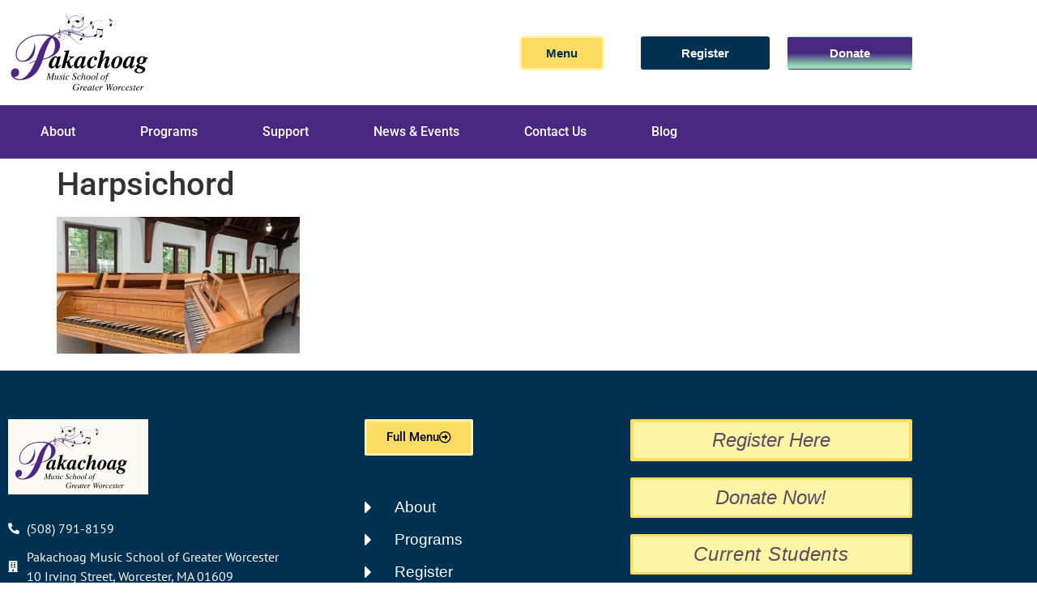

--- FILE ---
content_type: text/html; charset=UTF-8
request_url: https://pakmusic.org/events/special-events/harpsichord/
body_size: 19895
content:
<!doctype html>
<html lang="en-US">
<head>
	<meta charset="UTF-8">
	<meta name="viewport" content="width=device-width, initial-scale=1">
	<link rel="profile" href="https://gmpg.org/xfn/11">
	<meta name='robots' content='index, follow, max-image-preview:large, max-snippet:-1, max-video-preview:-1' />
	<style>img:is([sizes="auto" i], [sizes^="auto," i]) { contain-intrinsic-size: 3000px 1500px }</style>
	
	<!-- This site is optimized with the Yoast SEO plugin v26.6 - https://yoast.com/wordpress/plugins/seo/ -->
	<title>Harpsichord | Pakachoag Music School</title>
	<link rel="canonical" href="https://pakmusic.org/events/special-events/harpsichord/" />
	<meta property="og:locale" content="en_US" />
	<meta property="og:type" content="article" />
	<meta property="og:title" content="Harpsichord | Pakachoag Music School" />
	<meta property="og:url" content="https://pakmusic.org/events/special-events/harpsichord/" />
	<meta property="og:site_name" content="Pakachoag Music School" />
	<meta property="og:image" content="https://pakmusic.org/events/special-events/harpsichord" />
	<meta property="og:image:width" content="1920" />
	<meta property="og:image:height" content="1080" />
	<meta property="og:image:type" content="image/jpeg" />
	<meta name="twitter:card" content="summary_large_image" />
	<script type="application/ld+json" class="yoast-schema-graph">{"@context":"https://schema.org","@graph":[{"@type":"WebPage","@id":"https://pakmusic.org/events/special-events/harpsichord/","url":"https://pakmusic.org/events/special-events/harpsichord/","name":"Harpsichord | Pakachoag Music School","isPartOf":{"@id":"https://pakmusic.org/#website"},"primaryImageOfPage":{"@id":"https://pakmusic.org/events/special-events/harpsichord/#primaryimage"},"image":{"@id":"https://pakmusic.org/events/special-events/harpsichord/#primaryimage"},"thumbnailUrl":"https://pakmusic.org/wp-content/uploads/2018/09/Harpsichord.jpg","datePublished":"2018-09-20T18:44:58+00:00","breadcrumb":{"@id":"https://pakmusic.org/events/special-events/harpsichord/#breadcrumb"},"inLanguage":"en-US","potentialAction":[{"@type":"ReadAction","target":["https://pakmusic.org/events/special-events/harpsichord/"]}]},{"@type":"ImageObject","inLanguage":"en-US","@id":"https://pakmusic.org/events/special-events/harpsichord/#primaryimage","url":"https://pakmusic.org/wp-content/uploads/2018/09/Harpsichord.jpg","contentUrl":"https://pakmusic.org/wp-content/uploads/2018/09/Harpsichord.jpg","width":1920,"height":1080},{"@type":"BreadcrumbList","@id":"https://pakmusic.org/events/special-events/harpsichord/#breadcrumb","itemListElement":[{"@type":"ListItem","position":1,"name":"Home","item":"https://pakmusic.org/"},{"@type":"ListItem","position":2,"name":"News &#038; Events","item":"https://pakmusic.org/events/"},{"@type":"ListItem","position":3,"name":"Special Events","item":"https://pakmusic.org/events/special-events/"},{"@type":"ListItem","position":4,"name":"Harpsichord"}]},{"@type":"WebSite","@id":"https://pakmusic.org/#website","url":"https://pakmusic.org/","name":"Pakachoag Music School","description":"Music Lessons and Classes, for all ages, all levels, for life","publisher":{"@id":"https://pakmusic.org/#organization"},"potentialAction":[{"@type":"SearchAction","target":{"@type":"EntryPoint","urlTemplate":"https://pakmusic.org/?s={search_term_string}"},"query-input":{"@type":"PropertyValueSpecification","valueRequired":true,"valueName":"search_term_string"}}],"inLanguage":"en-US"},{"@type":"Organization","@id":"https://pakmusic.org/#organization","name":"Pakachoag Music School","url":"https://pakmusic.org/","logo":{"@type":"ImageObject","inLanguage":"en-US","@id":"https://pakmusic.org/#/schema/logo/image/","url":"https://pakmusic.org/wp-content/uploads/2022/04/PakLogo.svg","contentUrl":"https://pakmusic.org/wp-content/uploads/2022/04/PakLogo.svg","width":100,"height":100,"caption":"Pakachoag Music School"},"image":{"@id":"https://pakmusic.org/#/schema/logo/image/"}}]}</script>
	<!-- / Yoast SEO plugin. -->


<link rel="alternate" type="application/rss+xml" title="Pakachoag Music School &raquo; Feed" href="https://pakmusic.org/feed/" />
<link rel="alternate" type="application/rss+xml" title="Pakachoag Music School &raquo; Comments Feed" href="https://pakmusic.org/comments/feed/" />
<script>
window._wpemojiSettings = {"baseUrl":"https:\/\/s.w.org\/images\/core\/emoji\/15.0.3\/72x72\/","ext":".png","svgUrl":"https:\/\/s.w.org\/images\/core\/emoji\/15.0.3\/svg\/","svgExt":".svg","source":{"concatemoji":"https:\/\/pakmusic.org\/wp-includes\/js\/wp-emoji-release.min.js?ver=6.7.4"}};
/*! This file is auto-generated */
!function(i,n){var o,s,e;function c(e){try{var t={supportTests:e,timestamp:(new Date).valueOf()};sessionStorage.setItem(o,JSON.stringify(t))}catch(e){}}function p(e,t,n){e.clearRect(0,0,e.canvas.width,e.canvas.height),e.fillText(t,0,0);var t=new Uint32Array(e.getImageData(0,0,e.canvas.width,e.canvas.height).data),r=(e.clearRect(0,0,e.canvas.width,e.canvas.height),e.fillText(n,0,0),new Uint32Array(e.getImageData(0,0,e.canvas.width,e.canvas.height).data));return t.every(function(e,t){return e===r[t]})}function u(e,t,n){switch(t){case"flag":return n(e,"\ud83c\udff3\ufe0f\u200d\u26a7\ufe0f","\ud83c\udff3\ufe0f\u200b\u26a7\ufe0f")?!1:!n(e,"\ud83c\uddfa\ud83c\uddf3","\ud83c\uddfa\u200b\ud83c\uddf3")&&!n(e,"\ud83c\udff4\udb40\udc67\udb40\udc62\udb40\udc65\udb40\udc6e\udb40\udc67\udb40\udc7f","\ud83c\udff4\u200b\udb40\udc67\u200b\udb40\udc62\u200b\udb40\udc65\u200b\udb40\udc6e\u200b\udb40\udc67\u200b\udb40\udc7f");case"emoji":return!n(e,"\ud83d\udc26\u200d\u2b1b","\ud83d\udc26\u200b\u2b1b")}return!1}function f(e,t,n){var r="undefined"!=typeof WorkerGlobalScope&&self instanceof WorkerGlobalScope?new OffscreenCanvas(300,150):i.createElement("canvas"),a=r.getContext("2d",{willReadFrequently:!0}),o=(a.textBaseline="top",a.font="600 32px Arial",{});return e.forEach(function(e){o[e]=t(a,e,n)}),o}function t(e){var t=i.createElement("script");t.src=e,t.defer=!0,i.head.appendChild(t)}"undefined"!=typeof Promise&&(o="wpEmojiSettingsSupports",s=["flag","emoji"],n.supports={everything:!0,everythingExceptFlag:!0},e=new Promise(function(e){i.addEventListener("DOMContentLoaded",e,{once:!0})}),new Promise(function(t){var n=function(){try{var e=JSON.parse(sessionStorage.getItem(o));if("object"==typeof e&&"number"==typeof e.timestamp&&(new Date).valueOf()<e.timestamp+604800&&"object"==typeof e.supportTests)return e.supportTests}catch(e){}return null}();if(!n){if("undefined"!=typeof Worker&&"undefined"!=typeof OffscreenCanvas&&"undefined"!=typeof URL&&URL.createObjectURL&&"undefined"!=typeof Blob)try{var e="postMessage("+f.toString()+"("+[JSON.stringify(s),u.toString(),p.toString()].join(",")+"));",r=new Blob([e],{type:"text/javascript"}),a=new Worker(URL.createObjectURL(r),{name:"wpTestEmojiSupports"});return void(a.onmessage=function(e){c(n=e.data),a.terminate(),t(n)})}catch(e){}c(n=f(s,u,p))}t(n)}).then(function(e){for(var t in e)n.supports[t]=e[t],n.supports.everything=n.supports.everything&&n.supports[t],"flag"!==t&&(n.supports.everythingExceptFlag=n.supports.everythingExceptFlag&&n.supports[t]);n.supports.everythingExceptFlag=n.supports.everythingExceptFlag&&!n.supports.flag,n.DOMReady=!1,n.readyCallback=function(){n.DOMReady=!0}}).then(function(){return e}).then(function(){var e;n.supports.everything||(n.readyCallback(),(e=n.source||{}).concatemoji?t(e.concatemoji):e.wpemoji&&e.twemoji&&(t(e.twemoji),t(e.wpemoji)))}))}((window,document),window._wpemojiSettings);
</script>
<link rel='stylesheet' id='hello-elementor-theme-style-css' href='https://pakmusic.org/wp-content/themes/hello-elementor/assets/css/theme.css?ver=3.4.5' media='all' />
<link rel='stylesheet' id='jet-menu-hello-css' href='https://pakmusic.org/wp-content/plugins/jet-menu/integration/themes/hello-elementor/assets/css/style.css?ver=2.4.16' media='all' />
<style id='wp-emoji-styles-inline-css'>

	img.wp-smiley, img.emoji {
		display: inline !important;
		border: none !important;
		box-shadow: none !important;
		height: 1em !important;
		width: 1em !important;
		margin: 0 0.07em !important;
		vertical-align: -0.1em !important;
		background: none !important;
		padding: 0 !important;
	}
</style>
<link rel='stylesheet' id='wp-block-library-css' href='https://pakmusic.org/wp-includes/css/dist/block-library/style.min.css?ver=6.7.4' media='all' />
<style id='caterhamcomputing-cc-child-pages-style-inline-css'>


</style>
<style id='global-styles-inline-css'>
:root{--wp--preset--aspect-ratio--square: 1;--wp--preset--aspect-ratio--4-3: 4/3;--wp--preset--aspect-ratio--3-4: 3/4;--wp--preset--aspect-ratio--3-2: 3/2;--wp--preset--aspect-ratio--2-3: 2/3;--wp--preset--aspect-ratio--16-9: 16/9;--wp--preset--aspect-ratio--9-16: 9/16;--wp--preset--color--black: #000000;--wp--preset--color--cyan-bluish-gray: #abb8c3;--wp--preset--color--white: #ffffff;--wp--preset--color--pale-pink: #f78da7;--wp--preset--color--vivid-red: #cf2e2e;--wp--preset--color--luminous-vivid-orange: #ff6900;--wp--preset--color--luminous-vivid-amber: #fcb900;--wp--preset--color--light-green-cyan: #7bdcb5;--wp--preset--color--vivid-green-cyan: #00d084;--wp--preset--color--pale-cyan-blue: #8ed1fc;--wp--preset--color--vivid-cyan-blue: #0693e3;--wp--preset--color--vivid-purple: #9b51e0;--wp--preset--gradient--vivid-cyan-blue-to-vivid-purple: linear-gradient(135deg,rgba(6,147,227,1) 0%,rgb(155,81,224) 100%);--wp--preset--gradient--light-green-cyan-to-vivid-green-cyan: linear-gradient(135deg,rgb(122,220,180) 0%,rgb(0,208,130) 100%);--wp--preset--gradient--luminous-vivid-amber-to-luminous-vivid-orange: linear-gradient(135deg,rgba(252,185,0,1) 0%,rgba(255,105,0,1) 100%);--wp--preset--gradient--luminous-vivid-orange-to-vivid-red: linear-gradient(135deg,rgba(255,105,0,1) 0%,rgb(207,46,46) 100%);--wp--preset--gradient--very-light-gray-to-cyan-bluish-gray: linear-gradient(135deg,rgb(238,238,238) 0%,rgb(169,184,195) 100%);--wp--preset--gradient--cool-to-warm-spectrum: linear-gradient(135deg,rgb(74,234,220) 0%,rgb(151,120,209) 20%,rgb(207,42,186) 40%,rgb(238,44,130) 60%,rgb(251,105,98) 80%,rgb(254,248,76) 100%);--wp--preset--gradient--blush-light-purple: linear-gradient(135deg,rgb(255,206,236) 0%,rgb(152,150,240) 100%);--wp--preset--gradient--blush-bordeaux: linear-gradient(135deg,rgb(254,205,165) 0%,rgb(254,45,45) 50%,rgb(107,0,62) 100%);--wp--preset--gradient--luminous-dusk: linear-gradient(135deg,rgb(255,203,112) 0%,rgb(199,81,192) 50%,rgb(65,88,208) 100%);--wp--preset--gradient--pale-ocean: linear-gradient(135deg,rgb(255,245,203) 0%,rgb(182,227,212) 50%,rgb(51,167,181) 100%);--wp--preset--gradient--electric-grass: linear-gradient(135deg,rgb(202,248,128) 0%,rgb(113,206,126) 100%);--wp--preset--gradient--midnight: linear-gradient(135deg,rgb(2,3,129) 0%,rgb(40,116,252) 100%);--wp--preset--font-size--small: 13px;--wp--preset--font-size--medium: 20px;--wp--preset--font-size--large: 36px;--wp--preset--font-size--x-large: 42px;--wp--preset--spacing--20: 0.44rem;--wp--preset--spacing--30: 0.67rem;--wp--preset--spacing--40: 1rem;--wp--preset--spacing--50: 1.5rem;--wp--preset--spacing--60: 2.25rem;--wp--preset--spacing--70: 3.38rem;--wp--preset--spacing--80: 5.06rem;--wp--preset--shadow--natural: 6px 6px 9px rgba(0, 0, 0, 0.2);--wp--preset--shadow--deep: 12px 12px 50px rgba(0, 0, 0, 0.4);--wp--preset--shadow--sharp: 6px 6px 0px rgba(0, 0, 0, 0.2);--wp--preset--shadow--outlined: 6px 6px 0px -3px rgba(255, 255, 255, 1), 6px 6px rgba(0, 0, 0, 1);--wp--preset--shadow--crisp: 6px 6px 0px rgba(0, 0, 0, 1);}:root { --wp--style--global--content-size: 800px;--wp--style--global--wide-size: 1200px; }:where(body) { margin: 0; }.wp-site-blocks > .alignleft { float: left; margin-right: 2em; }.wp-site-blocks > .alignright { float: right; margin-left: 2em; }.wp-site-blocks > .aligncenter { justify-content: center; margin-left: auto; margin-right: auto; }:where(.wp-site-blocks) > * { margin-block-start: 24px; margin-block-end: 0; }:where(.wp-site-blocks) > :first-child { margin-block-start: 0; }:where(.wp-site-blocks) > :last-child { margin-block-end: 0; }:root { --wp--style--block-gap: 24px; }:root :where(.is-layout-flow) > :first-child{margin-block-start: 0;}:root :where(.is-layout-flow) > :last-child{margin-block-end: 0;}:root :where(.is-layout-flow) > *{margin-block-start: 24px;margin-block-end: 0;}:root :where(.is-layout-constrained) > :first-child{margin-block-start: 0;}:root :where(.is-layout-constrained) > :last-child{margin-block-end: 0;}:root :where(.is-layout-constrained) > *{margin-block-start: 24px;margin-block-end: 0;}:root :where(.is-layout-flex){gap: 24px;}:root :where(.is-layout-grid){gap: 24px;}.is-layout-flow > .alignleft{float: left;margin-inline-start: 0;margin-inline-end: 2em;}.is-layout-flow > .alignright{float: right;margin-inline-start: 2em;margin-inline-end: 0;}.is-layout-flow > .aligncenter{margin-left: auto !important;margin-right: auto !important;}.is-layout-constrained > .alignleft{float: left;margin-inline-start: 0;margin-inline-end: 2em;}.is-layout-constrained > .alignright{float: right;margin-inline-start: 2em;margin-inline-end: 0;}.is-layout-constrained > .aligncenter{margin-left: auto !important;margin-right: auto !important;}.is-layout-constrained > :where(:not(.alignleft):not(.alignright):not(.alignfull)){max-width: var(--wp--style--global--content-size);margin-left: auto !important;margin-right: auto !important;}.is-layout-constrained > .alignwide{max-width: var(--wp--style--global--wide-size);}body .is-layout-flex{display: flex;}.is-layout-flex{flex-wrap: wrap;align-items: center;}.is-layout-flex > :is(*, div){margin: 0;}body .is-layout-grid{display: grid;}.is-layout-grid > :is(*, div){margin: 0;}body{padding-top: 0px;padding-right: 0px;padding-bottom: 0px;padding-left: 0px;}a:where(:not(.wp-element-button)){text-decoration: underline;}:root :where(.wp-element-button, .wp-block-button__link){background-color: #32373c;border-width: 0;color: #fff;font-family: inherit;font-size: inherit;line-height: inherit;padding: calc(0.667em + 2px) calc(1.333em + 2px);text-decoration: none;}.has-black-color{color: var(--wp--preset--color--black) !important;}.has-cyan-bluish-gray-color{color: var(--wp--preset--color--cyan-bluish-gray) !important;}.has-white-color{color: var(--wp--preset--color--white) !important;}.has-pale-pink-color{color: var(--wp--preset--color--pale-pink) !important;}.has-vivid-red-color{color: var(--wp--preset--color--vivid-red) !important;}.has-luminous-vivid-orange-color{color: var(--wp--preset--color--luminous-vivid-orange) !important;}.has-luminous-vivid-amber-color{color: var(--wp--preset--color--luminous-vivid-amber) !important;}.has-light-green-cyan-color{color: var(--wp--preset--color--light-green-cyan) !important;}.has-vivid-green-cyan-color{color: var(--wp--preset--color--vivid-green-cyan) !important;}.has-pale-cyan-blue-color{color: var(--wp--preset--color--pale-cyan-blue) !important;}.has-vivid-cyan-blue-color{color: var(--wp--preset--color--vivid-cyan-blue) !important;}.has-vivid-purple-color{color: var(--wp--preset--color--vivid-purple) !important;}.has-black-background-color{background-color: var(--wp--preset--color--black) !important;}.has-cyan-bluish-gray-background-color{background-color: var(--wp--preset--color--cyan-bluish-gray) !important;}.has-white-background-color{background-color: var(--wp--preset--color--white) !important;}.has-pale-pink-background-color{background-color: var(--wp--preset--color--pale-pink) !important;}.has-vivid-red-background-color{background-color: var(--wp--preset--color--vivid-red) !important;}.has-luminous-vivid-orange-background-color{background-color: var(--wp--preset--color--luminous-vivid-orange) !important;}.has-luminous-vivid-amber-background-color{background-color: var(--wp--preset--color--luminous-vivid-amber) !important;}.has-light-green-cyan-background-color{background-color: var(--wp--preset--color--light-green-cyan) !important;}.has-vivid-green-cyan-background-color{background-color: var(--wp--preset--color--vivid-green-cyan) !important;}.has-pale-cyan-blue-background-color{background-color: var(--wp--preset--color--pale-cyan-blue) !important;}.has-vivid-cyan-blue-background-color{background-color: var(--wp--preset--color--vivid-cyan-blue) !important;}.has-vivid-purple-background-color{background-color: var(--wp--preset--color--vivid-purple) !important;}.has-black-border-color{border-color: var(--wp--preset--color--black) !important;}.has-cyan-bluish-gray-border-color{border-color: var(--wp--preset--color--cyan-bluish-gray) !important;}.has-white-border-color{border-color: var(--wp--preset--color--white) !important;}.has-pale-pink-border-color{border-color: var(--wp--preset--color--pale-pink) !important;}.has-vivid-red-border-color{border-color: var(--wp--preset--color--vivid-red) !important;}.has-luminous-vivid-orange-border-color{border-color: var(--wp--preset--color--luminous-vivid-orange) !important;}.has-luminous-vivid-amber-border-color{border-color: var(--wp--preset--color--luminous-vivid-amber) !important;}.has-light-green-cyan-border-color{border-color: var(--wp--preset--color--light-green-cyan) !important;}.has-vivid-green-cyan-border-color{border-color: var(--wp--preset--color--vivid-green-cyan) !important;}.has-pale-cyan-blue-border-color{border-color: var(--wp--preset--color--pale-cyan-blue) !important;}.has-vivid-cyan-blue-border-color{border-color: var(--wp--preset--color--vivid-cyan-blue) !important;}.has-vivid-purple-border-color{border-color: var(--wp--preset--color--vivid-purple) !important;}.has-vivid-cyan-blue-to-vivid-purple-gradient-background{background: var(--wp--preset--gradient--vivid-cyan-blue-to-vivid-purple) !important;}.has-light-green-cyan-to-vivid-green-cyan-gradient-background{background: var(--wp--preset--gradient--light-green-cyan-to-vivid-green-cyan) !important;}.has-luminous-vivid-amber-to-luminous-vivid-orange-gradient-background{background: var(--wp--preset--gradient--luminous-vivid-amber-to-luminous-vivid-orange) !important;}.has-luminous-vivid-orange-to-vivid-red-gradient-background{background: var(--wp--preset--gradient--luminous-vivid-orange-to-vivid-red) !important;}.has-very-light-gray-to-cyan-bluish-gray-gradient-background{background: var(--wp--preset--gradient--very-light-gray-to-cyan-bluish-gray) !important;}.has-cool-to-warm-spectrum-gradient-background{background: var(--wp--preset--gradient--cool-to-warm-spectrum) !important;}.has-blush-light-purple-gradient-background{background: var(--wp--preset--gradient--blush-light-purple) !important;}.has-blush-bordeaux-gradient-background{background: var(--wp--preset--gradient--blush-bordeaux) !important;}.has-luminous-dusk-gradient-background{background: var(--wp--preset--gradient--luminous-dusk) !important;}.has-pale-ocean-gradient-background{background: var(--wp--preset--gradient--pale-ocean) !important;}.has-electric-grass-gradient-background{background: var(--wp--preset--gradient--electric-grass) !important;}.has-midnight-gradient-background{background: var(--wp--preset--gradient--midnight) !important;}.has-small-font-size{font-size: var(--wp--preset--font-size--small) !important;}.has-medium-font-size{font-size: var(--wp--preset--font-size--medium) !important;}.has-large-font-size{font-size: var(--wp--preset--font-size--large) !important;}.has-x-large-font-size{font-size: var(--wp--preset--font-size--x-large) !important;}
:root :where(.wp-block-pullquote){font-size: 1.5em;line-height: 1.6;}
</style>
<link rel='stylesheet' id='ccchildpagescss-css' href='https://pakmusic.org/wp-content/plugins/cc-child-pages/includes/css/styles.css?ver=1.43' media='all' />
<link rel='stylesheet' id='ccchildpagesskincss-css' href='https://pakmusic.org/wp-content/plugins/cc-child-pages/includes/css/skins.css?ver=1.43' media='all' />
<link rel='stylesheet' id='hello-elementor-child-style-css' href='https://pakmusic.org/wp-content/themes/Pak-theme/style.css?ver=1.0.0' media='all' />
<link rel='stylesheet' id='hello-elementor-css' href='https://pakmusic.org/wp-content/themes/hello-elementor/assets/css/reset.css?ver=3.4.5' media='all' />
<link rel='stylesheet' id='hello-elementor-header-footer-css' href='https://pakmusic.org/wp-content/themes/hello-elementor/assets/css/header-footer.css?ver=3.4.5' media='all' />
<link rel='stylesheet' id='elementor-frontend-css' href='https://pakmusic.org/wp-content/plugins/elementor/assets/css/frontend.min.css?ver=3.34.0' media='all' />
<link rel='stylesheet' id='elementor-post-15215-css' href='https://pakmusic.org/wp-content/uploads/elementor/css/post-15215.css?ver=1767934679' media='all' />
<link rel='stylesheet' id='jet-menu-public-styles-css' href='https://pakmusic.org/wp-content/plugins/jet-menu/assets/public/css/public.css?ver=2.4.16' media='all' />
<link rel='stylesheet' id='widget-image-css' href='https://pakmusic.org/wp-content/plugins/elementor/assets/css/widget-image.min.css?ver=3.34.0' media='all' />
<link rel='stylesheet' id='widget-nav-menu-css' href='https://pakmusic.org/wp-content/plugins/elementor-pro/assets/css/widget-nav-menu.min.css?ver=3.34.0' media='all' />
<link rel='stylesheet' id='e-sticky-css' href='https://pakmusic.org/wp-content/plugins/elementor-pro/assets/css/modules/sticky.min.css?ver=3.34.0' media='all' />
<link rel='stylesheet' id='widget-spacer-css' href='https://pakmusic.org/wp-content/plugins/elementor/assets/css/widget-spacer.min.css?ver=3.34.0' media='all' />
<link rel='stylesheet' id='widget-icon-list-css' href='https://pakmusic.org/wp-content/plugins/elementor/assets/css/widget-icon-list.min.css?ver=3.34.0' media='all' />
<link rel='stylesheet' id='widget-social-icons-css' href='https://pakmusic.org/wp-content/plugins/elementor/assets/css/widget-social-icons.min.css?ver=3.34.0' media='all' />
<link rel='stylesheet' id='e-apple-webkit-css' href='https://pakmusic.org/wp-content/plugins/elementor/assets/css/conditionals/apple-webkit.min.css?ver=3.34.0' media='all' />
<link rel='stylesheet' id='widget-heading-css' href='https://pakmusic.org/wp-content/plugins/elementor/assets/css/widget-heading.min.css?ver=3.34.0' media='all' />
<link rel='stylesheet' id='widget-breadcrumbs-css' href='https://pakmusic.org/wp-content/plugins/elementor-pro/assets/css/widget-breadcrumbs.min.css?ver=3.34.0' media='all' />
<link rel='stylesheet' id='e-animation-fadeIn-css' href='https://pakmusic.org/wp-content/plugins/elementor/assets/lib/animations/styles/fadeIn.min.css?ver=3.34.0' media='all' />
<link rel='stylesheet' id='e-popup-css' href='https://pakmusic.org/wp-content/plugins/elementor-pro/assets/css/conditionals/popup.min.css?ver=3.34.0' media='all' />
<link rel='stylesheet' id='elementor-icons-css' href='https://pakmusic.org/wp-content/plugins/elementor/assets/lib/eicons/css/elementor-icons.min.css?ver=5.45.0' media='all' />
<link rel='stylesheet' id='elementor-post-16402-css' href='https://pakmusic.org/wp-content/uploads/elementor/css/post-16402.css?ver=1767934680' media='all' />
<link rel='stylesheet' id='elementor-post-16450-css' href='https://pakmusic.org/wp-content/uploads/elementor/css/post-16450.css?ver=1767934680' media='all' />
<link rel='stylesheet' id='elementor-post-18151-css' href='https://pakmusic.org/wp-content/uploads/elementor/css/post-18151.css?ver=1767934680' media='all' />
<link rel='stylesheet' id='tablepress-default-css' href='https://pakmusic.org/wp-content/plugins/tablepress/css/build/default.css?ver=3.2.6' media='all' />
<link rel='stylesheet' id='eael-general-css' href='https://pakmusic.org/wp-content/plugins/essential-addons-for-elementor-lite/assets/front-end/css/view/general.min.css?ver=6.5.5' media='all' />
<link rel='stylesheet' id='elementor-gf-local-roboto-css' href='https://pakmusic.org/wp-content/uploads/elementor/google-fonts/css/roboto.css?ver=1742241700' media='all' />
<link rel='stylesheet' id='elementor-gf-local-robotoslab-css' href='https://pakmusic.org/wp-content/uploads/elementor/google-fonts/css/robotoslab.css?ver=1742241702' media='all' />
<link rel='stylesheet' id='elementor-gf-local-abel-css' href='https://pakmusic.org/wp-content/uploads/elementor/google-fonts/css/abel.css?ver=1742241702' media='all' />
<link rel='stylesheet' id='elementor-gf-local-ptsans-css' href='https://pakmusic.org/wp-content/uploads/elementor/google-fonts/css/ptsans.css?ver=1742241702' media='all' />
<link rel='stylesheet' id='elementor-icons-shared-0-css' href='https://pakmusic.org/wp-content/plugins/elementor/assets/lib/font-awesome/css/fontawesome.min.css?ver=5.15.3' media='all' />
<link rel='stylesheet' id='elementor-icons-fa-solid-css' href='https://pakmusic.org/wp-content/plugins/elementor/assets/lib/font-awesome/css/solid.min.css?ver=5.15.3' media='all' />
<link rel='stylesheet' id='elementor-icons-fa-brands-css' href='https://pakmusic.org/wp-content/plugins/elementor/assets/lib/font-awesome/css/brands.min.css?ver=5.15.3' media='all' />
<link rel='stylesheet' id='elementor-icons-fa-regular-css' href='https://pakmusic.org/wp-content/plugins/elementor/assets/lib/font-awesome/css/regular.min.css?ver=5.15.3' media='all' />
<script src="https://pakmusic.org/wp-includes/js/jquery/jquery.min.js?ver=3.7.1" id="jquery-core-js"></script>
<script src="https://pakmusic.org/wp-includes/js/jquery/jquery-migrate.min.js?ver=3.4.1" id="jquery-migrate-js"></script>
<link rel="https://api.w.org/" href="https://pakmusic.org/wp-json/" /><link rel="alternate" title="JSON" type="application/json" href="https://pakmusic.org/wp-json/wp/v2/media/9870" /><link rel="EditURI" type="application/rsd+xml" title="RSD" href="https://pakmusic.org/xmlrpc.php?rsd" />
<meta name="generator" content="WordPress 6.7.4" />
<link rel='shortlink' href='https://pakmusic.org/?p=9870' />
<link rel="alternate" title="oEmbed (JSON)" type="application/json+oembed" href="https://pakmusic.org/wp-json/oembed/1.0/embed?url=https%3A%2F%2Fpakmusic.org%2Fevents%2Fspecial-events%2Fharpsichord%2F" />
<link rel="alternate" title="oEmbed (XML)" type="text/xml+oembed" href="https://pakmusic.org/wp-json/oembed/1.0/embed?url=https%3A%2F%2Fpakmusic.org%2Fevents%2Fspecial-events%2Fharpsichord%2F&#038;format=xml" />
<!-- Google Tag Manager -->
<script>(function(w,d,s,l,i){w[l]=w[l]||[];w[l].push({'gtm.start':
new Date().getTime(),event:'gtm.js'});var f=d.getElementsByTagName(s)[0],
j=d.createElement(s),dl=l!='dataLayer'?'&l='+l:'';j.async=true;j.src=
'https://www.googletagmanager.com/gtm.js?id='+i+dl;f.parentNode.insertBefore(j,f);
})(window,document,'script','dataLayer','GTM-PP2CV8VB');</script>
<!-- End Google Tag Manager --><script type="text/javascript">
(function(url){
	if(/(?:Chrome\/26\.0\.1410\.63 Safari\/537\.31|WordfenceTestMonBot)/.test(navigator.userAgent)){ return; }
	var addEvent = function(evt, handler) {
		if (window.addEventListener) {
			document.addEventListener(evt, handler, false);
		} else if (window.attachEvent) {
			document.attachEvent('on' + evt, handler);
		}
	};
	var removeEvent = function(evt, handler) {
		if (window.removeEventListener) {
			document.removeEventListener(evt, handler, false);
		} else if (window.detachEvent) {
			document.detachEvent('on' + evt, handler);
		}
	};
	var evts = 'contextmenu dblclick drag dragend dragenter dragleave dragover dragstart drop keydown keypress keyup mousedown mousemove mouseout mouseover mouseup mousewheel scroll'.split(' ');
	var logHuman = function() {
		if (window.wfLogHumanRan) { return; }
		window.wfLogHumanRan = true;
		var wfscr = document.createElement('script');
		wfscr.type = 'text/javascript';
		wfscr.async = true;
		wfscr.src = url + '&r=' + Math.random();
		(document.getElementsByTagName('head')[0]||document.getElementsByTagName('body')[0]).appendChild(wfscr);
		for (var i = 0; i < evts.length; i++) {
			removeEvent(evts[i], logHuman);
		}
	};
	for (var i = 0; i < evts.length; i++) {
		addEvent(evts[i], logHuman);
	}
})('//pakmusic.org/?wordfence_lh=1&hid=20899138295C090ACEF20C0811032925');
</script><meta name="generator" content="Elementor 3.34.0; features: additional_custom_breakpoints; settings: css_print_method-external, google_font-enabled, font_display-auto">
<!-- Google tag (gtag.js) -->
<script async src="https://www.googletagmanager.com/gtag/js?id=G-3FYPX3X994"></script>
<script>
  window.dataLayer = window.dataLayer || [];
  function gtag(){dataLayer.push(arguments);}
  gtag('js', new Date());

  gtag('config', 'G-3FYPX3X994');
</script>

<!-- Meta Pixel Code -->
<script type='text/javascript'>
!function(f,b,e,v,n,t,s){if(f.fbq)return;n=f.fbq=function(){n.callMethod?
n.callMethod.apply(n,arguments):n.queue.push(arguments)};if(!f._fbq)f._fbq=n;
n.push=n;n.loaded=!0;n.version='2.0';n.queue=[];t=b.createElement(e);t.async=!0;
t.src=v;s=b.getElementsByTagName(e)[0];s.parentNode.insertBefore(t,s)}(window,
document,'script','https://connect.facebook.net/en_US/fbevents.js');
</script>
<!-- End Meta Pixel Code -->
<script type='text/javascript'>var url = window.location.origin + '?ob=open-bridge';
            fbq('set', 'openbridge', '2750239541946704', url);
fbq('init', '2750239541946704', {}, {
    "agent": "wordpress-6.7.4-4.1.5"
})</script><script type='text/javascript'>
    fbq('track', 'PageView', []);
  </script>			<style>
				.e-con.e-parent:nth-of-type(n+4):not(.e-lazyloaded):not(.e-no-lazyload),
				.e-con.e-parent:nth-of-type(n+4):not(.e-lazyloaded):not(.e-no-lazyload) * {
					background-image: none !important;
				}
				@media screen and (max-height: 1024px) {
					.e-con.e-parent:nth-of-type(n+3):not(.e-lazyloaded):not(.e-no-lazyload),
					.e-con.e-parent:nth-of-type(n+3):not(.e-lazyloaded):not(.e-no-lazyload) * {
						background-image: none !important;
					}
				}
				@media screen and (max-height: 640px) {
					.e-con.e-parent:nth-of-type(n+2):not(.e-lazyloaded):not(.e-no-lazyload),
					.e-con.e-parent:nth-of-type(n+2):not(.e-lazyloaded):not(.e-no-lazyload) * {
						background-image: none !important;
					}
				}
			</style>
			<link rel="icon" href="https://pakmusic.org/wp-content/uploads/2022/04/PakIcon.svg" sizes="32x32" />
<link rel="icon" href="https://pakmusic.org/wp-content/uploads/2022/04/PakIcon.svg" sizes="192x192" />
<link rel="apple-touch-icon" href="https://pakmusic.org/wp-content/uploads/2022/04/PakIcon.svg" />
<meta name="msapplication-TileImage" content="https://pakmusic.org/wp-content/uploads/2022/04/PakIcon.svg" />
		<style id="wp-custom-css">
			.jet-mobile-menu__back {
	z-index:99;
}
.jet-mobile-menu__controls {
    padding: 10px 20px 0 0!important;
}
.jet-mobile-menu h2 {
    font-size: 30px;
}
.jet-mobile-menu__body {
	margin-top:-45px
}
.pak-cc li {
    list-style-type: circle;
    color: #4f2683;
}		</style>
		</head>
<body class="attachment attachment-template-default attachmentid-9870 attachment-jpeg wp-custom-logo wp-embed-responsive hello-elementor-default jet-mega-menu-location elementor-default elementor-kit-15215">

<!-- Google Tag Manager (noscript) -->
<noscript><iframe src="https://www.googletagmanager.com/ns.html?id=GTM-PP2CV8VB"
height="0" width="0" style="display:none;visibility:hidden"></iframe></noscript>
<!-- End Google Tag Manager (noscript) -->
<!-- Meta Pixel Code -->
<noscript>
<img height="1" width="1" style="display:none" alt="fbpx"
src="https://www.facebook.com/tr?id=2750239541946704&ev=PageView&noscript=1" />
</noscript>
<!-- End Meta Pixel Code -->

<a class="skip-link screen-reader-text" href="#content">Skip to content</a>

		<header data-elementor-type="header" data-elementor-id="16402" class="elementor elementor-16402 elementor-location-header" data-elementor-post-type="elementor_library">
					<header class="elementor-section elementor-top-section elementor-element elementor-element-64bfcfef elementor-section-content-middle elementor-section-height-min-height elementor-hidden-tablet elementor-hidden-mobile elementor-section-boxed elementor-section-height-default elementor-section-items-middle" data-id="64bfcfef" data-element_type="section" data-settings="{&quot;background_background&quot;:&quot;classic&quot;}">
						<div class="elementor-container elementor-column-gap-default">
					<div class="elementor-column elementor-col-33 elementor-top-column elementor-element elementor-element-78e783f7" data-id="78e783f7" data-element_type="column">
			<div class="elementor-widget-wrap elementor-element-populated">
						<div class="elementor-element elementor-element-3bd92231 elementor-widget elementor-widget-theme-site-logo elementor-widget-image" data-id="3bd92231" data-element_type="widget" data-widget_type="theme-site-logo.default">
				<div class="elementor-widget-container">
											<a href="https://pakmusic.org">
			<img width="100" height="100" src="https://pakmusic.org/wp-content/uploads/2022/04/PakLogo.svg" class="attachment-full size-full wp-image-16396" alt="" />				</a>
											</div>
				</div>
					</div>
		</div>
				<div class="elementor-column elementor-col-33 elementor-top-column elementor-element elementor-element-7dce23c" data-id="7dce23c" data-element_type="column" data-settings="{&quot;background_background&quot;:&quot;classic&quot;}">
			<div class="elementor-widget-wrap elementor-element-populated">
						<div class="elementor-element elementor-element-45a67a8 elementor-align-right elementor-widget elementor-widget-button" data-id="45a67a8" data-element_type="widget" data-widget_type="button.default">
				<div class="elementor-widget-container">
									<div class="elementor-button-wrapper">
					<a class="elementor-button elementor-button-link elementor-size-sm" href="#elementor-action%3Aaction%3Dpopup%3Aopen%26settings%3DeyJpZCI6IjE4MTUxIiwidG9nZ2xlIjpmYWxzZX0%3D">
						<span class="elementor-button-content-wrapper">
									<span class="elementor-button-text">Menu</span>
					</span>
					</a>
				</div>
								</div>
				</div>
					</div>
		</div>
				<div class="elementor-column elementor-col-33 elementor-top-column elementor-element elementor-element-22deb2f" data-id="22deb2f" data-element_type="column">
			<div class="elementor-widget-wrap elementor-element-populated">
						<div class="elementor-element elementor-element-c1cc723 elementor-align-justify elementor-widget__width-initial elementor-widget elementor-widget-button" data-id="c1cc723" data-element_type="widget" data-widget_type="button.default">
				<div class="elementor-widget-container">
									<div class="elementor-button-wrapper">
					<a class="elementor-button elementor-button-link elementor-size-sm" href="https://pakmusic.org/music/register/" target="_blank">
						<span class="elementor-button-content-wrapper">
									<span class="elementor-button-text">Register</span>
					</span>
					</a>
				</div>
								</div>
				</div>
				<div class="elementor-element elementor-element-810700c elementor-align-justify elementor-widget__width-initial elementor-widget elementor-widget-button" data-id="810700c" data-element_type="widget" data-widget_type="button.default">
				<div class="elementor-widget-container">
									<div class="elementor-button-wrapper">
					<a class="elementor-button elementor-button-link elementor-size-sm" href="https://pakmusic.org/support-pakachoag/donate/" target="_blank">
						<span class="elementor-button-content-wrapper">
									<span class="elementor-button-text">Donate</span>
					</span>
					</a>
				</div>
								</div>
				</div>
					</div>
		</div>
					</div>
		</header>
				<nav class="elementor-section elementor-top-section elementor-element elementor-element-b32841b elementor-hidden-tablet elementor-hidden-mobile elementor-section-boxed elementor-section-height-default elementor-section-height-default" data-id="b32841b" data-element_type="section" data-settings="{&quot;background_background&quot;:&quot;classic&quot;}">
						<div class="elementor-container elementor-column-gap-default">
					<div class="elementor-column elementor-col-100 elementor-top-column elementor-element elementor-element-ca21c28" data-id="ca21c28" data-element_type="column">
			<div class="elementor-widget-wrap elementor-element-populated">
						<div class="elementor-element elementor-element-71e7e3e elementor-nav-menu--dropdown-tablet elementor-nav-menu__text-align-aside elementor-nav-menu--toggle elementor-nav-menu--burger elementor-widget elementor-widget-nav-menu" data-id="71e7e3e" data-element_type="widget" data-settings="{&quot;layout&quot;:&quot;horizontal&quot;,&quot;submenu_icon&quot;:{&quot;value&quot;:&quot;&lt;i class=\&quot;fas fa-caret-down\&quot; aria-hidden=\&quot;true\&quot;&gt;&lt;\/i&gt;&quot;,&quot;library&quot;:&quot;fa-solid&quot;},&quot;toggle&quot;:&quot;burger&quot;}" data-widget_type="nav-menu.default">
				<div class="elementor-widget-container">
								<nav aria-label="Menu" class="elementor-nav-menu--main elementor-nav-menu__container elementor-nav-menu--layout-horizontal e--pointer-underline e--animation-fade">
				<ul id="menu-1-71e7e3e" class="elementor-nav-menu"><li class="menu-item menu-item-type-post_type menu-item-object-page menu-item-18111"><a href="https://pakmusic.org/music/" class="elementor-item">About</a></li>
<li class="menu-item menu-item-type-post_type menu-item-object-page menu-item-18113"><a href="https://pakmusic.org/programs/" class="elementor-item">Programs</a></li>
<li class="menu-item menu-item-type-post_type menu-item-object-page menu-item-18115"><a href="https://pakmusic.org/support-pakachoag/" class="elementor-item">Support</a></li>
<li class="menu-item menu-item-type-post_type menu-item-object-page menu-item-18116"><a href="https://pakmusic.org/events/" class="elementor-item">News &#038; Events</a></li>
<li class="menu-item menu-item-type-post_type menu-item-object-page menu-item-18117"><a href="https://pakmusic.org/contact-us/" class="elementor-item">Contact Us</a></li>
<li class="menu-item menu-item-type-custom menu-item-object-custom menu-item-24113"><a href="https://pakachoagmusic.substack.com/" class="elementor-item">Blog</a></li>
</ul>			</nav>
					<div class="elementor-menu-toggle" role="button" tabindex="0" aria-label="Menu Toggle" aria-expanded="false">
			<i aria-hidden="true" role="presentation" class="elementor-menu-toggle__icon--open eicon-menu-bar"></i><i aria-hidden="true" role="presentation" class="elementor-menu-toggle__icon--close eicon-close"></i>		</div>
					<nav class="elementor-nav-menu--dropdown elementor-nav-menu__container" aria-hidden="true">
				<ul id="menu-2-71e7e3e" class="elementor-nav-menu"><li class="menu-item menu-item-type-post_type menu-item-object-page menu-item-18111"><a href="https://pakmusic.org/music/" class="elementor-item" tabindex="-1">About</a></li>
<li class="menu-item menu-item-type-post_type menu-item-object-page menu-item-18113"><a href="https://pakmusic.org/programs/" class="elementor-item" tabindex="-1">Programs</a></li>
<li class="menu-item menu-item-type-post_type menu-item-object-page menu-item-18115"><a href="https://pakmusic.org/support-pakachoag/" class="elementor-item" tabindex="-1">Support</a></li>
<li class="menu-item menu-item-type-post_type menu-item-object-page menu-item-18116"><a href="https://pakmusic.org/events/" class="elementor-item" tabindex="-1">News &#038; Events</a></li>
<li class="menu-item menu-item-type-post_type menu-item-object-page menu-item-18117"><a href="https://pakmusic.org/contact-us/" class="elementor-item" tabindex="-1">Contact Us</a></li>
<li class="menu-item menu-item-type-custom menu-item-object-custom menu-item-24113"><a href="https://pakachoagmusic.substack.com/" class="elementor-item" tabindex="-1">Blog</a></li>
</ul>			</nav>
						</div>
				</div>
					</div>
		</div>
					</div>
		</nav>
				<nav class="elementor-section elementor-top-section elementor-element elementor-element-f92e7ae elementor-section-full_width elementor-hidden-desktop elementor-section-height-default elementor-section-height-default" data-id="f92e7ae" data-element_type="section" data-settings="{&quot;background_background&quot;:&quot;classic&quot;,&quot;sticky&quot;:&quot;top&quot;,&quot;sticky_on&quot;:[&quot;desktop&quot;,&quot;tablet&quot;,&quot;mobile&quot;],&quot;sticky_offset&quot;:0,&quot;sticky_effects_offset&quot;:0,&quot;sticky_anchor_link_offset&quot;:0}">
						<div class="elementor-container elementor-column-gap-no">
					<div class="elementor-column elementor-col-50 elementor-top-column elementor-element elementor-element-2c7fd2c" data-id="2c7fd2c" data-element_type="column">
			<div class="elementor-widget-wrap elementor-element-populated">
						<div class="elementor-element elementor-element-a290853 elementor-widget elementor-widget-theme-site-logo elementor-widget-image" data-id="a290853" data-element_type="widget" data-widget_type="theme-site-logo.default">
				<div class="elementor-widget-container">
											<a href="https://pakmusic.org">
			<img width="100" height="100" src="https://pakmusic.org/wp-content/uploads/2022/04/PakLogo.svg" class="attachment-full size-full wp-image-16396" alt="" />				</a>
											</div>
				</div>
					</div>
		</div>
				<div class="elementor-column elementor-col-50 elementor-top-column elementor-element elementor-element-468e652" data-id="468e652" data-element_type="column">
			<div class="elementor-widget-wrap elementor-element-populated">
						<div class="elementor-element elementor-element-1b4fb9a elementor-widget elementor-widget-jet-mobile-menu" data-id="1b4fb9a" data-element_type="widget" jet-dropdown-arrow="" padding-right="" jet-menu-label="" padding-left="" data-widget_type="jet-mobile-menu.default">
				<div class="elementor-widget-container">
					<div  id="jet-mobile-menu-696dcff498df2" class="jet-mobile-menu jet-mobile-menu--location-elementor" data-menu-id="43" data-menu-options="{&quot;menuUniqId&quot;:&quot;696dcff498df2&quot;,&quot;menuId&quot;:&quot;43&quot;,&quot;mobileMenuId&quot;:&quot;43&quot;,&quot;location&quot;:&quot;elementor&quot;,&quot;menuLocation&quot;:false,&quot;menuLayout&quot;:&quot;slide-out&quot;,&quot;togglePosition&quot;:&quot;default&quot;,&quot;menuPosition&quot;:&quot;left&quot;,&quot;headerTemplate&quot;:&quot;&quot;,&quot;beforeTemplate&quot;:&quot;&quot;,&quot;afterTemplate&quot;:&quot;16589&quot;,&quot;useBreadcrumb&quot;:false,&quot;breadcrumbPath&quot;:&quot;minimal&quot;,&quot;toggleText&quot;:&quot;&quot;,&quot;toggleLoader&quot;:true,&quot;backText&quot;:&quot;&quot;,&quot;itemIconVisible&quot;:true,&quot;itemBadgeVisible&quot;:false,&quot;itemDescVisible&quot;:false,&quot;loaderColor&quot;:&quot;#3a3a3a&quot;,&quot;subTrigger&quot;:&quot;item&quot;,&quot;subOpenLayout&quot;:&quot;slide-in&quot;,&quot;closeAfterNavigate&quot;:false,&quot;fillSvgIcon&quot;:true,&quot;megaAjaxLoad&quot;:false}">
			<mobile-menu></mobile-menu><div class="jet-mobile-menu__refs"><div ref="toggleClosedIcon"><i class="fas fa-bars"></i></div><div ref="toggleOpenedIcon"><i class="fas fa-times"></i></div><div ref="closeIcon"><i class="fas fa-times"></i></div><div ref="backIcon"><i class="fas fa-angle-left"></i></div><div ref="dropdownIcon"><i class="fas fa-angle-right"></i></div><div ref="dropdownOpenedIcon"><i class="fas fa-angle-down"></i></div><div ref="breadcrumbIcon"><i class="fas fa-angle-right"></i></div></div></div><script id="jetMenuMobileWidgetRenderData696dcff498df2" type="application/json">
            {"items":{"item-18188":{"id":"item-18188","name":"Home","attrTitle":false,"description":"","url":"https:\/\/pakmusic.org\/","target":false,"xfn":false,"itemParent":false,"itemId":18188,"megaTemplateId":false,"megaContent":false,"megaContentType":"default","open":false,"badgeContent":false,"itemIcon":"","hideItemText":false,"classes":[""],"signature":""},"item-16462":{"id":"item-16462","name":"About","attrTitle":false,"description":"","url":"https:\/\/pakmusic.org\/music\/","target":false,"xfn":false,"itemParent":false,"itemId":16462,"megaTemplateId":false,"megaContent":false,"megaContentType":"elementor","open":false,"badgeContent":"","itemIcon":"","hideItemText":false,"classes":[""],"signature":""},"item-16463":{"id":"item-16463","name":"Programs","attrTitle":false,"description":"","url":"https:\/\/pakmusic.org\/programs\/","target":false,"xfn":false,"itemParent":false,"itemId":16463,"megaTemplateId":false,"megaContent":false,"megaContentType":"elementor","open":false,"badgeContent":"","itemIcon":"","hideItemText":false,"classes":[""],"signature":""},"item-16460":{"id":"item-16460","name":"Register","attrTitle":false,"description":"","url":"https:\/\/pakmusic.org\/music\/register\/","target":false,"xfn":false,"itemParent":false,"itemId":16460,"megaTemplateId":false,"megaContent":false,"megaContentType":"default","open":false,"badgeContent":"","itemIcon":"","hideItemText":false,"classes":[""],"signature":""},"item-21314":{"id":"item-21314","name":"News &#038; Events","attrTitle":false,"description":"","url":"https:\/\/pakmusic.org\/events\/","target":false,"xfn":false,"itemParent":false,"itemId":21314,"megaTemplateId":false,"megaContent":false,"megaContentType":"default","open":false,"badgeContent":false,"itemIcon":"","hideItemText":false,"classes":[""],"signature":""},"item-16461":{"id":"item-16461","name":"Support","attrTitle":false,"description":"","url":"","target":false,"xfn":false,"itemParent":false,"itemId":16461,"megaTemplateId":false,"megaContent":false,"megaContentType":"default","open":false,"badgeContent":"","itemIcon":"","hideItemText":false,"classes":[""],"signature":""},"item-16464":{"id":"item-16464","name":"Contact Us","attrTitle":false,"description":"","url":"https:\/\/pakmusic.org\/contact-us\/","target":false,"xfn":false,"itemParent":false,"itemId":16464,"megaTemplateId":false,"megaContent":false,"megaContentType":"default","open":false,"badgeContent":"","itemIcon":"","hideItemText":false,"classes":[""],"signature":""}},"afterTemplateData":{"content":"<style>.elementor-16589 .elementor-element.elementor-element-e6dc1b1 > .elementor-container{max-width:1036px;min-height:103px;}.elementor-16589 .elementor-element.elementor-element-75df990 .elementor-button{background-color:var( --e-global-color-ea41168 );font-family:var( --e-global-typography-text-font-family ), Sans-serif;font-weight:var( --e-global-typography-text-font-weight );fill:#FFFFFF;color:#FFFFFF;border-style:solid;border-width:1px 1px 1px 1px;border-color:#02010100;}.elementor-16589 .elementor-element.elementor-element-75df990 .elementor-button:hover, .elementor-16589 .elementor-element.elementor-element-75df990 .elementor-button:focus{background-color:#F4BF1E00;color:#000000;border-color:var( --e-global-color-primary );}.elementor-16589 .elementor-element.elementor-element-75df990 > .elementor-widget-container{background-color:var( --e-global-color-accent );margin:0px 0px 0px 0px;padding:0px 0px 0px 0px;}.elementor-16589 .elementor-element.elementor-element-75df990 .elementor-button:hover svg, .elementor-16589 .elementor-element.elementor-element-75df990 .elementor-button:focus svg{fill:#000000;}.elementor-16589 .elementor-element.elementor-element-e74e573 .elementor-button{background-color:var( --e-global-color-ea41168 );font-family:var( --e-global-typography-text-font-family ), Sans-serif;font-weight:var( --e-global-typography-text-font-weight );fill:#FFFFFF;color:#FFFFFF;border-style:solid;border-width:1px 1px 1px 1px;border-color:#02010100;}.elementor-16589 .elementor-element.elementor-element-e74e573 .elementor-button:hover, .elementor-16589 .elementor-element.elementor-element-e74e573 .elementor-button:focus{background-color:#F4BF1E00;color:#000000;border-color:var( --e-global-color-primary );}.elementor-16589 .elementor-element.elementor-element-e74e573 > .elementor-widget-container{margin:0px 0px 0px 0px;padding:0px 0px 0px 0px;}.elementor-16589 .elementor-element.elementor-element-e74e573 .elementor-button:hover svg, .elementor-16589 .elementor-element.elementor-element-e74e573 .elementor-button:focus svg{fill:#000000;}@media(max-width:767px){.elementor-16589 .elementor-element.elementor-element-e6dc1b1 > .elementor-container{max-width:861px;}.elementor-16589 .elementor-element.elementor-element-08cb636 > .elementor-widget-wrap > .elementor-widget:not(.elementor-widget__width-auto):not(.elementor-widget__width-initial):not(:last-child):not(.elementor-absolute){margin-block-end:: 10px;}}<\/style>\t\t<div data-elementor-type=\"section\" data-elementor-id=\"16589\" class=\"elementor elementor-16589 elementor-location-header\" data-elementor-post-type=\"elementor_library\">\n\t\t\t\t\t<section class=\"elementor-section elementor-top-section elementor-element elementor-element-e6dc1b1 elementor-section-height-min-height elementor-section-boxed elementor-section-height-default elementor-section-items-middle\" data-id=\"e6dc1b1\" data-element_type=\"section\">\n\t\t\t\t\t\t<div class=\"elementor-container elementor-column-gap-narrow\">\n\t\t\t\t\t<div class=\"elementor-column elementor-col-50 elementor-top-column elementor-element elementor-element-08cb636\" data-id=\"08cb636\" data-element_type=\"column\">\n\t\t\t<div class=\"elementor-widget-wrap elementor-element-populated\">\n\t\t\t\t\t\t<div class=\"elementor-element elementor-element-75df990 elementor-align-justify elementor-widget elementor-widget-button\" data-id=\"75df990\" data-element_type=\"widget\" data-widget_type=\"button.default\">\n\t\t\t\t<div class=\"elementor-widget-container\">\n\t\t\t\t\t\t\t\t\t<div class=\"elementor-button-wrapper\">\n\t\t\t\t\t<a class=\"elementor-button elementor-button-link elementor-size-md\" href=\"https:\/\/pakmusic.org\/music\/register\/\">\n\t\t\t\t\t\t<span class=\"elementor-button-content-wrapper\">\n\t\t\t\t\t\t\t\t\t<span class=\"elementor-button-text\">Register<\/span>\n\t\t\t\t\t<\/span>\n\t\t\t\t\t<\/a>\n\t\t\t\t<\/div>\n\t\t\t\t\t\t\t\t<\/div>\n\t\t\t\t<\/div>\n\t\t\t\t\t<\/div>\n\t\t<\/div>\n\t\t\t\t<div class=\"elementor-column elementor-col-50 elementor-top-column elementor-element elementor-element-c121a26\" data-id=\"c121a26\" data-element_type=\"column\">\n\t\t\t<div class=\"elementor-widget-wrap elementor-element-populated\">\n\t\t\t\t\t\t<div class=\"elementor-element elementor-element-e74e573 elementor-align-justify elementor-widget elementor-widget-button\" data-id=\"e74e573\" data-element_type=\"widget\" data-widget_type=\"button.default\">\n\t\t\t\t<div class=\"elementor-widget-container\">\n\t\t\t\t\t\t\t\t\t<div class=\"elementor-button-wrapper\">\n\t\t\t\t\t<a class=\"elementor-button elementor-button-link elementor-size-md\" href=\"https:\/\/pakmusic.org\/support-pakachoag\/\">\n\t\t\t\t\t\t<span class=\"elementor-button-content-wrapper\">\n\t\t\t\t\t\t\t\t\t<span class=\"elementor-button-text\">Donate<\/span>\n\t\t\t\t\t<\/span>\n\t\t\t\t\t<\/a>\n\t\t\t\t<\/div>\n\t\t\t\t\t\t\t\t<\/div>\n\t\t\t\t<\/div>\n\t\t\t\t\t<\/div>\n\t\t<\/div>\n\t\t\t\t\t<\/div>\n\t\t<\/section>\n\t\t\t\t<\/div>\n\t\t","contentElements":["button"],"styles":[{"handle":"elementor-post-16589","src":"https:\/\/pakmusic.org\/wp-content\/uploads\/elementor\/css\/post-16589.css?ver=1687959290","obj":{"handle":"elementor-post-16589","src":"https:\/\/pakmusic.org\/wp-content\/uploads\/elementor\/css\/post-16589.css?ver=1687959290","deps":["elementor-frontend"],"ver":null,"args":"all","extra":[],"textdomain":null,"translations_path":null}}],"scripts":[],"afterScripts":[]}}        </script>				</div>
				</div>
					</div>
		</div>
					</div>
		</nav>
				</header>
		
<main id="content" class="site-main post-9870 attachment type-attachment status-inherit hentry">

			<div class="page-header">
			<h1 class="entry-title">Harpsichord</h1>		</div>
	
	<div class="page-content">
		<p class="attachment"><a href='https://pakmusic.org/wp-content/uploads/2018/09/Harpsichord.jpg'><img fetchpriority="high" decoding="async" width="300" height="169" src="https://pakmusic.org/wp-content/uploads/2018/09/Harpsichord-300x169.jpg" class="attachment-medium size-medium" alt="" srcset="https://pakmusic.org/wp-content/uploads/2018/09/Harpsichord-300x169.jpg 300w, https://pakmusic.org/wp-content/uploads/2018/09/Harpsichord-768x432.jpg 768w, https://pakmusic.org/wp-content/uploads/2018/09/Harpsichord-1024x576.jpg 1024w, https://pakmusic.org/wp-content/uploads/2018/09/Harpsichord-20x11.jpg 20w, https://pakmusic.org/wp-content/uploads/2018/09/Harpsichord.jpg 1920w" sizes="(max-width: 300px) 100vw, 300px" /></a></p>

		
			</div>

	
</main>

			<footer data-elementor-type="footer" data-elementor-id="16450" class="elementor elementor-16450 elementor-location-footer" data-elementor-post-type="elementor_library">
					<footer class="elementor-section elementor-top-section elementor-element elementor-element-27895306 elementor-section-boxed elementor-section-height-default elementor-section-height-default" data-id="27895306" data-element_type="section" data-settings="{&quot;background_background&quot;:&quot;classic&quot;}">
							<div class="elementor-background-overlay"></div>
							<div class="elementor-container elementor-column-gap-default">
					<div class="elementor-column elementor-col-33 elementor-top-column elementor-element elementor-element-15b29b3f" data-id="15b29b3f" data-element_type="column" data-settings="{&quot;background_background&quot;:&quot;gradient&quot;}">
			<div class="elementor-widget-wrap elementor-element-populated">
						<div class="elementor-element elementor-element-16353df8 elementor-widget__width-initial elementor-widget elementor-widget-theme-site-logo elementor-widget-image" data-id="16353df8" data-element_type="widget" data-widget_type="theme-site-logo.default">
				<div class="elementor-widget-container">
											<a href="https://pakmusic.org">
			<img width="100" height="100" src="https://pakmusic.org/wp-content/uploads/2022/04/PakLogo.svg" class="attachment-full size-full wp-image-16396" alt="" />				</a>
											</div>
				</div>
				<div class="elementor-element elementor-element-bd722a6 elementor-widget elementor-widget-spacer" data-id="bd722a6" data-element_type="widget" data-widget_type="spacer.default">
				<div class="elementor-widget-container">
							<div class="elementor-spacer">
			<div class="elementor-spacer-inner"></div>
		</div>
						</div>
				</div>
				<div class="elementor-element elementor-element-de212d2 elementor-icon-list--layout-traditional elementor-list-item-link-full_width elementor-widget elementor-widget-icon-list" data-id="de212d2" data-element_type="widget" data-widget_type="icon-list.default">
				<div class="elementor-widget-container">
							<ul class="elementor-icon-list-items">
							<li class="elementor-icon-list-item">
											<span class="elementor-icon-list-icon">
							<i aria-hidden="true" class="fas fa-phone-alt"></i>						</span>
										<span class="elementor-icon-list-text">(508) 791-8159</span>
									</li>
								<li class="elementor-icon-list-item">
											<span class="elementor-icon-list-icon">
							<i aria-hidden="true" class="fas fa-building"></i>						</span>
										<span class="elementor-icon-list-text">Pakachoag Music School of Greater Worcester<br> 10 Irving Street, Worcester, MA 01609</span>
									</li>
								<li class="elementor-icon-list-item">
											<a href="mailto:info@pakmusic.org" target="_blank">

												<span class="elementor-icon-list-icon">
							<i aria-hidden="true" class="fas fa-envelope"></i>						</span>
										<span class="elementor-icon-list-text">info@pakmusic.org</span>
											</a>
									</li>
						</ul>
						</div>
				</div>
				<div class="elementor-element elementor-element-cdb643d elementor-widget elementor-widget-spacer" data-id="cdb643d" data-element_type="widget" data-widget_type="spacer.default">
				<div class="elementor-widget-container">
							<div class="elementor-spacer">
			<div class="elementor-spacer-inner"></div>
		</div>
						</div>
				</div>
				<div class="elementor-element elementor-element-354a430c elementor-shape-rounded elementor-grid-0 elementor-widget elementor-widget-social-icons" data-id="354a430c" data-element_type="widget" data-widget_type="social-icons.default">
				<div class="elementor-widget-container">
							<div class="elementor-social-icons-wrapper elementor-grid" role="list">
							<span class="elementor-grid-item" role="listitem">
					<a class="elementor-icon elementor-social-icon elementor-social-icon-facebook-f elementor-repeater-item-3d4d16f" href="https://www.facebook.com/Pakachoag.Music.School.Worcester" target="_blank">
						<span class="elementor-screen-only">Facebook-f</span>
						<i aria-hidden="true" class="fab fa-facebook-f"></i>					</a>
				</span>
							<span class="elementor-grid-item" role="listitem">
					<a class="elementor-icon elementor-social-icon elementor-social-icon-youtube elementor-repeater-item-b9433ea" href="https://www.youtube.com/user/pakachoagmusic" target="_blank">
						<span class="elementor-screen-only">Youtube</span>
						<i aria-hidden="true" class="fab fa-youtube"></i>					</a>
				</span>
							<span class="elementor-grid-item" role="listitem">
					<a class="elementor-icon elementor-social-icon elementor-social-icon-instagram elementor-repeater-item-5402ba5" href="https://www.instagram.com/pakmusic.ma" target="_blank">
						<span class="elementor-screen-only">Instagram</span>
						<i aria-hidden="true" class="fab fa-instagram"></i>					</a>
				</span>
					</div>
						</div>
				</div>
					</div>
		</div>
				<div class="elementor-column elementor-col-33 elementor-top-column elementor-element elementor-element-2ef3b84f elementor-hidden-mobile" data-id="2ef3b84f" data-element_type="column">
			<div class="elementor-widget-wrap elementor-element-populated">
						<div class="elementor-element elementor-element-f2028a0 elementor-widget elementor-widget-button" data-id="f2028a0" data-element_type="widget" data-widget_type="button.default">
				<div class="elementor-widget-container">
									<div class="elementor-button-wrapper">
					<a class="elementor-button elementor-button-link elementor-size-sm" href="#elementor-action%3Aaction%3Dpopup%3Aopen%26settings%3DeyJpZCI6IjE4MTUxIiwidG9nZ2xlIjpmYWxzZX0%3D">
						<span class="elementor-button-content-wrapper">
						<span class="elementor-button-icon">
				<i aria-hidden="true" class="far fa-arrow-alt-circle-right"></i>			</span>
									<span class="elementor-button-text">Full Menu</span>
					</span>
					</a>
				</div>
								</div>
				</div>
				<section class="elementor-section elementor-inner-section elementor-element elementor-element-6a18d3eb elementor-section-boxed elementor-section-height-default elementor-section-height-default" data-id="6a18d3eb" data-element_type="section">
						<div class="elementor-container elementor-column-gap-no">
					<div class="elementor-column elementor-col-100 elementor-inner-column elementor-element elementor-element-515a6fdd" data-id="515a6fdd" data-element_type="column">
			<div class="elementor-widget-wrap elementor-element-populated">
						<div class="elementor-element elementor-element-6e671614 elementor-align-start elementor-icon-list--layout-traditional elementor-list-item-link-full_width elementor-widget elementor-widget-icon-list" data-id="6e671614" data-element_type="widget" data-widget_type="icon-list.default">
				<div class="elementor-widget-container">
							<ul class="elementor-icon-list-items">
							<li class="elementor-icon-list-item">
											<a href="https://pakmusic.org/music/">

												<span class="elementor-icon-list-icon">
							<i aria-hidden="true" class="fas fa-caret-right"></i>						</span>
										<span class="elementor-icon-list-text">About</span>
											</a>
									</li>
								<li class="elementor-icon-list-item">
											<a href="https://pakmusic.org/programs/">

												<span class="elementor-icon-list-icon">
							<i aria-hidden="true" class="fas fa-caret-right"></i>						</span>
										<span class="elementor-icon-list-text">Programs</span>
											</a>
									</li>
								<li class="elementor-icon-list-item">
											<a href="https://pakmusic.org/music/register/">

												<span class="elementor-icon-list-icon">
							<i aria-hidden="true" class="fas fa-caret-right"></i>						</span>
										<span class="elementor-icon-list-text">Register</span>
											</a>
									</li>
								<li class="elementor-icon-list-item">
											<a href="https://pakmusic.org/support-pakachoag/">

												<span class="elementor-icon-list-icon">
							<i aria-hidden="true" class="fas fa-caret-right"></i>						</span>
										<span class="elementor-icon-list-text">Support</span>
											</a>
									</li>
								<li class="elementor-icon-list-item">
											<a href="https://pakmusic.org/contact-us/">

												<span class="elementor-icon-list-icon">
							<i aria-hidden="true" class="fas fa-caret-right"></i>						</span>
										<span class="elementor-icon-list-text">Contact</span>
											</a>
									</li>
								<li class="elementor-icon-list-item">
											<a href="https://pakmusic.org/blog/">

												<span class="elementor-icon-list-icon">
							<i aria-hidden="true" class="fas fa-caret-right"></i>						</span>
										<span class="elementor-icon-list-text">Blog</span>
											</a>
									</li>
								<li class="elementor-icon-list-item">
											<a href="https://pakmusic.org/events/">

												<span class="elementor-icon-list-icon">
							<i aria-hidden="true" class="fas fa-caret-right"></i>						</span>
										<span class="elementor-icon-list-text">News &amp; Events</span>
											</a>
									</li>
						</ul>
						</div>
				</div>
					</div>
		</div>
					</div>
		</section>
					</div>
		</div>
				<div class="elementor-column elementor-col-33 elementor-top-column elementor-element elementor-element-6e252472" data-id="6e252472" data-element_type="column">
			<div class="elementor-widget-wrap elementor-element-populated">
						<div class="elementor-element elementor-element-6c4adc1 elementor-align-justify elementor-widget elementor-widget-button" data-id="6c4adc1" data-element_type="widget" data-widget_type="button.default">
				<div class="elementor-widget-container">
									<div class="elementor-button-wrapper">
					<a class="elementor-button elementor-button-link elementor-size-xs" href="https://pakmusic.org/music/register/">
						<span class="elementor-button-content-wrapper">
									<span class="elementor-button-text">Register Here</span>
					</span>
					</a>
				</div>
								</div>
				</div>
				<div class="elementor-element elementor-element-060416a elementor-align-justify elementor-widget elementor-widget-button" data-id="060416a" data-element_type="widget" data-widget_type="button.default">
				<div class="elementor-widget-container">
									<div class="elementor-button-wrapper">
					<a class="elementor-button elementor-button-link elementor-size-xs" href="https://pakmusic.org/support-pakachoag/">
						<span class="elementor-button-content-wrapper">
									<span class="elementor-button-text">Donate Now!</span>
					</span>
					</a>
				</div>
								</div>
				</div>
				<div class="elementor-element elementor-element-7f514bf elementor-align-justify elementor-widget elementor-widget-button" data-id="7f514bf" data-element_type="widget" data-widget_type="button.default">
				<div class="elementor-widget-container">
									<div class="elementor-button-wrapper">
					<a class="elementor-button elementor-button-link elementor-size-xs" href="https://pakmusic.org/students/">
						<span class="elementor-button-content-wrapper">
									<span class="elementor-button-text">Current Students</span>
					</span>
					</a>
				</div>
								</div>
				</div>
					</div>
		</div>
					</div>
		</footer>
				<section class="elementor-section elementor-top-section elementor-element elementor-element-7de647c0 elementor-section-height-min-height elementor-section-content-middle elementor-section-boxed elementor-section-height-default elementor-section-items-middle" data-id="7de647c0" data-element_type="section" data-settings="{&quot;background_background&quot;:&quot;classic&quot;}">
						<div class="elementor-container elementor-column-gap-default">
					<div class="elementor-column elementor-col-100 elementor-top-column elementor-element elementor-element-2c2d989c" data-id="2c2d989c" data-element_type="column">
			<div class="elementor-widget-wrap elementor-element-populated">
						<div class="elementor-element elementor-element-4d74a0ca elementor-widget elementor-widget-heading" data-id="4d74a0ca" data-element_type="widget" data-widget_type="heading.default">
				<div class="elementor-widget-container">
					<p class="elementor-heading-title elementor-size-default">© 2026 Pakachoag Music School of Greater Worcester: Worcester MA, Shrewsbury MA, Sterling MA, W. Boylston MA, Sturbridge MA, Auburn, MA | All Rights Reserved.</p>				</div>
				</div>
					</div>
		</div>
					</div>
		</section>
				<section class="elementor-section elementor-top-section elementor-element elementor-element-576d3c7 elementor-section-boxed elementor-section-height-default elementor-section-height-default" data-id="576d3c7" data-element_type="section">
						<div class="elementor-container elementor-column-gap-default">
					<div class="elementor-column elementor-col-100 elementor-top-column elementor-element elementor-element-bffb4a3" data-id="bffb4a3" data-element_type="column">
			<div class="elementor-widget-wrap elementor-element-populated">
						<div class="elementor-element elementor-element-d31bef3 elementor-widget elementor-widget-breadcrumbs" data-id="d31bef3" data-element_type="widget" data-widget_type="breadcrumbs.default">
				<div class="elementor-widget-container">
					<p id="breadcrumbs"><span><span><a href="https://pakmusic.org/">Home</a></span> » <span><a href="https://pakmusic.org/events/">News &#038; Events</a></span> » <span><a href="https://pakmusic.org/events/special-events/">Special Events</a></span> » <span class="breadcrumb_last" aria-current="page">Harpsichord</span></span></p>				</div>
				</div>
					</div>
		</div>
					</div>
		</section>
				</footer>
		
					<script type="text/x-template" id="mobile-menu-item-template"><li
	:id="'jet-mobile-menu-item-'+itemDataObject.itemId"
	:class="itemClasses"
>
	<div
		class="jet-mobile-menu__item-inner"
		tabindex="0"
		:aria-label="itemDataObject.name"
        aria-expanded="false"
		v-on:click="itemSubHandler"
		v-on:keyup.enter="itemSubHandler"
	>
		<a
			:class="itemLinkClasses"
			:href="itemDataObject.url"
			:rel="itemDataObject.xfn"
			:title="itemDataObject.attrTitle"
			:target="itemDataObject.target"
		>
			<div class="jet-menu-item-wrapper">
				<div
					class="jet-menu-icon"
					v-if="isIconVisible"
					v-html="itemIconHtml"
				></div>
				<div class="jet-menu-name">
					<span
						class="jet-menu-label"
						v-if="isLabelVisible"
						v-html="itemDataObject.name"
					></span>
					<small
						class="jet-menu-desc"
						v-if="isDescVisible"
						v-html="itemDataObject.description"
					></small>
				</div>
				<div
					class="jet-menu-badge"
					v-if="isBadgeVisible"
				>
					<div class="jet-menu-badge__inner" v-html="itemDataObject.badgeContent"></div>
				</div>
			</div>
		</a>
		<span
			class="jet-dropdown-arrow"
			v-if="isSub && !templateLoadStatus"
			v-html="dropdownIconHtml"
			v-on:click="markerSubHandler"
		>
		</span>
		<div
			class="jet-mobile-menu__template-loader"
			v-if="templateLoadStatus"
		>
			<svg xmlns:svg="http://www.w3.org/2000/svg" xmlns="http://www.w3.org/2000/svg" xmlns:xlink="http://www.w3.org/1999/xlink" version="1.0" width="24px" height="25px" viewBox="0 0 128 128" xml:space="preserve">
				<g>
					<linearGradient :id="'linear-gradient-'+itemDataObject.itemId">
						<stop offset="0%" :stop-color="loaderColor" stop-opacity="0"/>
						<stop offset="100%" :stop-color="loaderColor" stop-opacity="1"/>
					</linearGradient>
				<path d="M63.85 0A63.85 63.85 0 1 1 0 63.85 63.85 63.85 0 0 1 63.85 0zm.65 19.5a44 44 0 1 1-44 44 44 44 0 0 1 44-44z" :fill="'url(#linear-gradient-'+itemDataObject.itemId+')'" fill-rule="evenodd"/>
				<animateTransform attributeName="transform" type="rotate" from="0 64 64" to="360 64 64" dur="1080ms" repeatCount="indefinite"></animateTransform>
				</g>
			</svg>
		</div>
	</div>

	<transition name="menu-container-expand-animation">
		<mobile-menu-list
			v-if="isDropdownLayout && subDropdownVisible"
			:depth="depth+1"
			:children-object="itemDataObject.children"
		></mobile-menu-list>
	</transition>

</li>
					</script>					<script type="text/x-template" id="mobile-menu-list-template"><div
	class="jet-mobile-menu__list"
	role="navigation"
>
	<ul class="jet-mobile-menu__items">
		<mobile-menu-item
			v-for="(item, index) in childrenObject"
			:key="item.id"
			:item-data-object="item"
			:depth="depth"
		></mobile-menu-item>
	</ul>
</div>
					</script>					<script type="text/x-template" id="mobile-menu-template"><div
	:class="instanceClass"
	v-on:keyup.esc="escapeKeyHandler"
>
	<div
		class="jet-mobile-menu__toggle"
		role="button"
		ref="toggle"
		tabindex="0"
		aria-label="Open/Close Menu"
        aria-expanded="false"
		v-on:click="menuToggle"
		v-on:keyup.enter="menuToggle"
	>
		<div
			class="jet-mobile-menu__template-loader"
			v-if="toggleLoaderVisible"
		>
			<svg xmlns:svg="http://www.w3.org/2000/svg" xmlns="http://www.w3.org/2000/svg" xmlns:xlink="http://www.w3.org/1999/xlink" version="1.0" width="24px" height="25px" viewBox="0 0 128 128" xml:space="preserve">
				<g>
					<linearGradient :id="'linear-gradient-'+itemDataObject.itemId">
						<stop offset="0%" :stop-color="loaderColor" stop-opacity="0"/>
						<stop offset="100%" :stop-color="loaderColor" stop-opacity="1"/>
					</linearGradient>
				<path d="M63.85 0A63.85 63.85 0 1 1 0 63.85 63.85 63.85 0 0 1 63.85 0zm.65 19.5a44 44 0 1 1-44 44 44 44 0 0 1 44-44z" :fill="'url(#linear-gradient-'+itemDataObject.itemId+')'" fill-rule="evenodd"/>
				<animateTransform attributeName="transform" type="rotate" from="0 64 64" to="360 64 64" dur="1080ms" repeatCount="indefinite"></animateTransform>
				</g>
			</svg>
		</div>

		<div
			class="jet-mobile-menu__toggle-icon"
			v-if="!menuOpen && !toggleLoaderVisible"
			v-html="toggleClosedIcon"
		></div>
		<div
			class="jet-mobile-menu__toggle-icon"
			v-if="menuOpen && !toggleLoaderVisible"
			v-html="toggleOpenedIcon"
		></div>
		<span
			class="jet-mobile-menu__toggle-text"
			v-if="toggleText"
			v-html="toggleText"
		></span>

	</div>

	<transition name="cover-animation">
		<div
			class="jet-mobile-menu-cover"
			v-if="menuContainerVisible && coverVisible"
			v-on:click="closeMenu"
		></div>
	</transition>

	<transition :name="showAnimation">
		<div
			class="jet-mobile-menu__container"
			v-if="menuContainerVisible"
		>
			<div
				class="jet-mobile-menu__container-inner"
			>
				<div
					class="jet-mobile-menu__header-template"
					v-if="headerTemplateVisible"
				>
					<div
						class="jet-mobile-menu__header-template-content"
						ref="header-template-content"
						v-html="headerContent"
					></div>
				</div>

				<div
					class="jet-mobile-menu__controls"
                    v-if="isBreadcrumbs || isBack || isClose"
				>
					<div
						class="jet-mobile-menu__breadcrumbs"
						v-if="isBreadcrumbs"
					>
						<div
							class="jet-mobile-menu__breadcrumb"
							v-for="(item, index) in breadcrumbsPathData"
							:key="index"
						>
							<div
								class="breadcrumb-label"
								v-on:click="breadcrumbHandle(index+1)"
								v-html="item"
							></div>
							<div
								class="breadcrumb-divider"
								v-html="breadcrumbIcon"
								v-if="(breadcrumbIcon && index !== breadcrumbsPathData.length-1)"
							></div>
						</div>
					</div>
					<div
						class="jet-mobile-menu__back"
						role="button"
						ref="back"
						tabindex="0"
						aria-label="Close Menu"
                        aria-expanded="false"
						v-if="!isBack && isClose"
						v-html="closeIcon"
						v-on:click="menuToggle"
						v-on:keyup.enter="menuToggle"
					></div>
					<div
						class="jet-mobile-menu__back"
						role="button"
						ref="back"
						tabindex="0"
						aria-label="Back to Prev Items"
                        aria-expanded="false"
						v-if="isBack"
						v-html="backIcon"
						v-on:click="goBack"
						v-on:keyup.enter="goBack"
					></div>
				</div>

				<div
					class="jet-mobile-menu__before-template"
					v-if="beforeTemplateVisible"
				>
					<div
						class="jet-mobile-menu__before-template-content"
						ref="before-template-content"
						v-html="beforeContent"
					></div>
				</div>

				<div
					class="jet-mobile-menu__body"
				>
					<transition :name="animation">
						<mobile-menu-list
							v-if="!templateVisible"
							:key="depth"
							:depth="depth"
							:children-object="itemsList"
						></mobile-menu-list>
						<div
							class="jet-mobile-menu__template"
							ref="template-content"
							v-if="templateVisible"
						>
							<div
								class="jet-mobile-menu__template-content"
								v-html="itemTemplateContent"
							></div>
						</div>
					</transition>
				</div>

				<div
					class="jet-mobile-menu__after-template"
					v-if="afterTemplateVisible"
				>
					<div
						class="jet-mobile-menu__after-template-content"
						ref="after-template-content"
						v-html="afterContent"
					></div>
				</div>

			</div>
		</div>
	</transition>
</div>
					</script>		<div data-elementor-type="popup" data-elementor-id="18151" class="elementor elementor-18151 elementor-location-popup" data-elementor-settings="{&quot;entrance_animation&quot;:&quot;fadeIn&quot;,&quot;exit_animation&quot;:&quot;fadeIn&quot;,&quot;entrance_animation_duration&quot;:{&quot;unit&quot;:&quot;px&quot;,&quot;size&quot;:1.1999999999999999555910790149937383830547332763671875,&quot;sizes&quot;:[]},&quot;a11y_navigation&quot;:&quot;yes&quot;,&quot;triggers&quot;:[],&quot;timing&quot;:[]}" data-elementor-post-type="elementor_library">
					<section class="elementor-section elementor-top-section elementor-element elementor-element-50a7d168 elementor-section-boxed elementor-section-height-default elementor-section-height-default" data-id="50a7d168" data-element_type="section">
						<div class="elementor-container elementor-column-gap-default">
					<div class="elementor-column elementor-col-100 elementor-top-column elementor-element elementor-element-16a2e39a" data-id="16a2e39a" data-element_type="column">
			<div class="elementor-widget-wrap elementor-element-populated">
						<div class="elementor-element elementor-element-507e4fc6 elementor-widget__width-inherit elementor-widget elementor-widget-jet-custom-menu" data-id="507e4fc6" data-element_type="widget" data-widget_type="jet-custom-menu.default">
				<div class="elementor-widget-container">
					<div class="menu-2-main-menu-container"><div class="jet-custom-nav jet-custom-nav--dropdown-right-side jet-custom-nav--animation-fade" data-trigger="hover"><div class="menu-item menu-item-type-post_type menu-item-object-page menu-item-home jet-custom-nav__item jet-custom-nav__item-18254"><a href="https://pakmusic.org/" class="jet-custom-nav__item-link"><span class="jet-menu-link-text"><span class="jet-custom-item-label top-level-label">Home</span></span></a></div>
<div class="menu-item menu-item-type-post_type menu-item-object-page menu-item-has-children jet-custom-nav__item jet-custom-nav__item-5830" role="button" aria-haspopup="true" aria-expanded="false" aria-label="About"><a href="https://pakmusic.org/music/" class="jet-custom-nav__item-link"><span class="jet-menu-link-text"><span class="jet-custom-item-label top-level-label">About</span></span><div class="jet-dropdown-arrow"><svg class="svg-icon" aria-hidden="true" role="img" focusable="false" width="20" height="20" viewBox="0 0 20 20" fill="none" xmlns="http://www.w3.org/2000/svg"><path d="M8 6L14 10.03L8 14V6Z" fill="currentColor"/></svg></div></a>
<div  class="jet-custom-nav__sub">
	<div class="menu-item menu-item-type-post_type menu-item-object-page jet-custom-nav__item jet-custom-nav__item-5842"><a href="https://pakmusic.org/music/faculty/" class="jet-custom-nav__item-link"><span class="jet-menu-link-text"><span class="jet-custom-item-label sub-level-label">Faculty</span></span></a></div>
	<div class="menu-item menu-item-type-post_type menu-item-object-page jet-custom-nav__item jet-custom-nav__item-5846"><a href="https://pakmusic.org/music/mission/" class="jet-custom-nav__item-link"><span class="jet-menu-link-text"><span class="jet-custom-item-label sub-level-label">Mission &#038; Impact</span></span></a></div>
	<div class="menu-item menu-item-type-post_type menu-item-object-page menu-item-has-children jet-custom-nav__item jet-custom-nav__item-5843" role="button" aria-haspopup="true" aria-expanded="false" aria-label="Locations"><a href="https://pakmusic.org/music/locations/" class="jet-custom-nav__item-link"><span class="jet-menu-link-text"><span class="jet-custom-item-label sub-level-label">Locations</span></span><div class="jet-dropdown-arrow"><svg class="svg-icon" aria-hidden="true" role="img" focusable="false" width="20" height="20" viewBox="0 0 20 20" fill="none" xmlns="http://www.w3.org/2000/svg"><path d="M8 6L14 10.03L8 14V6Z" fill="currentColor"/></svg></div></a>
	<div  class="jet-custom-nav__sub">
		<div class="menu-item menu-item-type-post_type menu-item-object-page jet-custom-nav__item jet-custom-nav__item-8643"><a href="https://pakmusic.org/music/locations/worcester-ma/" class="jet-custom-nav__item-link"><span class="jet-menu-link-text"><span class="jet-custom-item-label sub-level-label">Worcester, MA</span></span></a></div>
		<div class="menu-item menu-item-type-post_type menu-item-object-page jet-custom-nav__item jet-custom-nav__item-5850"><a href="https://pakmusic.org/music/locations/auburn/" class="jet-custom-nav__item-link"><span class="jet-menu-link-text"><span class="jet-custom-item-label sub-level-label">Auburn, MA</span></span></a></div>
		<div class="menu-item menu-item-type-post_type menu-item-object-page jet-custom-nav__item jet-custom-nav__item-5851"><a href="https://pakmusic.org/music/locations/west-boylston/" class="jet-custom-nav__item-link"><span class="jet-menu-link-text"><span class="jet-custom-item-label sub-level-label">W. Boylston, MA</span></span></a></div>
		<div class="menu-item menu-item-type-post_type menu-item-object-page jet-custom-nav__item jet-custom-nav__item-5852"><a href="https://pakmusic.org/music/locations/sterling/" class="jet-custom-nav__item-link"><span class="jet-menu-link-text"><span class="jet-custom-item-label sub-level-label">Sterling, MA</span></span></a></div>
		<div class="menu-item menu-item-type-post_type menu-item-object-page jet-custom-nav__item jet-custom-nav__item-5853"><a href="https://pakmusic.org/music/locations/sturbridge/" class="jet-custom-nav__item-link"><span class="jet-menu-link-text"><span class="jet-custom-item-label sub-level-label">Sturbridge, MA</span></span></a></div>
	</div>
</div>
	<div class="menu-item menu-item-type-post_type menu-item-object-page jet-custom-nav__item jet-custom-nav__item-5844"><a href="https://pakmusic.org/music/staff-board/" class="jet-custom-nav__item-link"><span class="jet-menu-link-text"><span class="jet-custom-item-label sub-level-label">Office, Staff &#038; Board</span></span></a></div>
	<div class="menu-item menu-item-type-post_type menu-item-object-page jet-custom-nav__item jet-custom-nav__item-5848"><a href="https://pakmusic.org/music/faqs/" class="jet-custom-nav__item-link"><span class="jet-menu-link-text"><span class="jet-custom-item-label sub-level-label">FAQs</span></span></a></div>
	<div class="menu-item menu-item-type-post_type menu-item-object-page menu-item-has-children jet-custom-nav__item jet-custom-nav__item-6312" role="button" aria-haspopup="true" aria-expanded="false" aria-label="Register"><a href="https://pakmusic.org/music/register/" class="jet-custom-nav__item-link"><span class="jet-menu-link-text"><span class="jet-custom-item-label sub-level-label">Register</span></span><div class="jet-dropdown-arrow"><svg class="svg-icon" aria-hidden="true" role="img" focusable="false" width="20" height="20" viewBox="0 0 20 20" fill="none" xmlns="http://www.w3.org/2000/svg"><path d="M8 6L14 10.03L8 14V6Z" fill="currentColor"/></svg></div></a>
	<div  class="jet-custom-nav__sub">
		<div class="menu-item menu-item-type-post_type menu-item-object-page jet-custom-nav__item jet-custom-nav__item-6314"><a href="https://pakmusic.org/music/register/forms/" class="jet-custom-nav__item-link"><span class="jet-menu-link-text"><span class="jet-custom-item-label sub-level-label">Registration Information</span></span></a></div>
		<div class="menu-item menu-item-type-post_type menu-item-object-page menu-item-has-children jet-custom-nav__item jet-custom-nav__item-6316" role="button" aria-haspopup="true" aria-expanded="false" aria-label="Tuition &#038; Fees"><a href="https://pakmusic.org/music/register/tuition-fees/" class="jet-custom-nav__item-link"><span class="jet-menu-link-text"><span class="jet-custom-item-label sub-level-label">Tuition &#038; Fees</span></span><div class="jet-dropdown-arrow"><svg class="svg-icon" aria-hidden="true" role="img" focusable="false" width="20" height="20" viewBox="0 0 20 20" fill="none" xmlns="http://www.w3.org/2000/svg"><path d="M8 6L14 10.03L8 14V6Z" fill="currentColor"/></svg></div></a>
		<div  class="jet-custom-nav__sub">
			<div class="menu-item menu-item-type-post_type menu-item-object-page jet-custom-nav__item jet-custom-nav__item-6322"><a href="https://pakmusic.org/music/register/tuition-fees/music-together/" class="jet-custom-nav__item-link"><span class="jet-menu-link-text"><span class="jet-custom-item-label sub-level-label">Music Together® Tuition</span></span></a></div>
			<div class="menu-item menu-item-type-post_type menu-item-object-page jet-custom-nav__item jet-custom-nav__item-6319"><a href="https://pakmusic.org/music/register/tuition-fees/private-lessons/" class="jet-custom-nav__item-link"><span class="jet-menu-link-text"><span class="jet-custom-item-label sub-level-label">Private Lesson Tuition</span></span></a></div>
			<div class="menu-item menu-item-type-post_type menu-item-object-page jet-custom-nav__item jet-custom-nav__item-6320"><a href="https://pakmusic.org/?page_id=6303" class="jet-custom-nav__item-link"><span class="jet-menu-link-text"><span class="jet-custom-item-label sub-level-label">Suzuki Program Tuition</span></span></a></div>
			<div class="menu-item menu-item-type-post_type menu-item-object-page jet-custom-nav__item jet-custom-nav__item-6321"><a href="https://pakmusic.org/music/register/tuition-fees/other-programs/" class="jet-custom-nav__item-link"><span class="jet-menu-link-text"><span class="jet-custom-item-label sub-level-label">Other Programs</span></span></a></div>
		</div>
</div>
		<div class="menu-item menu-item-type-post_type menu-item-object-page jet-custom-nav__item jet-custom-nav__item-6317"><a href="https://pakmusic.org/music/register/policies/" class="jet-custom-nav__item-link"><span class="jet-menu-link-text"><span class="jet-custom-item-label sub-level-label">Policies</span></span></a></div>
		<div class="menu-item menu-item-type-post_type menu-item-object-page jet-custom-nav__item jet-custom-nav__item-6323"><a href="https://pakmusic.org/music/register/financial-aid/" class="jet-custom-nav__item-link"><span class="jet-menu-link-text"><span class="jet-custom-item-label sub-level-label">Financial Aid</span></span></a></div>
	</div>
</div>
</div>
</div>
<div class="menu-item menu-item-type-post_type menu-item-object-page menu-item-has-children jet-custom-nav__item jet-custom-nav__item-5821" role="button" aria-haspopup="true" aria-expanded="false" aria-label="Programs"><a href="https://pakmusic.org/programs/" class="jet-custom-nav__item-link"><span class="jet-menu-link-text"><span class="jet-custom-item-label top-level-label">Programs</span></span><div class="jet-dropdown-arrow"><svg class="svg-icon" aria-hidden="true" role="img" focusable="false" width="20" height="20" viewBox="0 0 20 20" fill="none" xmlns="http://www.w3.org/2000/svg"><path d="M8 6L14 10.03L8 14V6Z" fill="currentColor"/></svg></div></a>
<div  class="jet-custom-nav__sub">
	<div class="menu-item menu-item-type-post_type menu-item-object-page menu-item-has-children jet-custom-nav__item jet-custom-nav__item-5928" role="button" aria-haspopup="true" aria-expanded="false" aria-label="Summer"><a href="https://pakmusic.org/programs/summer-music/" class="jet-custom-nav__item-link"><span class="jet-menu-link-text"><span class="jet-custom-item-label sub-level-label">Summer</span></span><div class="jet-dropdown-arrow"><svg class="svg-icon" aria-hidden="true" role="img" focusable="false" width="20" height="20" viewBox="0 0 20 20" fill="none" xmlns="http://www.w3.org/2000/svg"><path d="M8 6L14 10.03L8 14V6Z" fill="currentColor"/></svg></div></a>
	<div  class="jet-custom-nav__sub">
		<div class="menu-item menu-item-type-post_type menu-item-object-page jet-custom-nav__item jet-custom-nav__item-5930"><a href="https://pakmusic.org/programs/summer-music/music-movement/" class="jet-custom-nav__item-link"><span class="jet-menu-link-text"><span class="jet-custom-item-label sub-level-label">Music &#038; Mvt 0 to 5</span></span></a></div>
		<div class="menu-item menu-item-type-post_type menu-item-object-page jet-custom-nav__item jet-custom-nav__item-19051"><a href="https://pakmusic.org/programs/summer-music/summer-theater/" class="jet-custom-nav__item-link"><span class="jet-menu-link-text"><span class="jet-custom-item-label sub-level-label">Summer Music Theatre</span></span></a></div>
		<div class="menu-item menu-item-type-post_type menu-item-object-page jet-custom-nav__item jet-custom-nav__item-11538"><a href="https://pakmusic.org/programs/summer-music/summer-keyboard/" class="jet-custom-nav__item-link"><span class="jet-menu-link-text"><span class="jet-custom-item-label sub-level-label">Summer Safari</span></span></a></div>
		<div class="menu-item menu-item-type-post_type menu-item-object-page jet-custom-nav__item jet-custom-nav__item-5934"><a href="https://pakmusic.org/programs/summer-music/suzuki-violin-cello/" class="jet-custom-nav__item-link"><span class="jet-menu-link-text"><span class="jet-custom-item-label sub-level-label">Violin &#038; Cello First Steps</span></span></a></div>
		<div class="menu-item menu-item-type-post_type menu-item-object-page jet-custom-nav__item jet-custom-nav__item-14965"><a href="https://pakmusic.org/programs/summer-music/summer-songwriting/" class="jet-custom-nav__item-link"><span class="jet-menu-link-text"><span class="jet-custom-item-label sub-level-label">Summer Songwriting</span></span></a></div>
		<div class="menu-item menu-item-type-post_type menu-item-object-page jet-custom-nav__item jet-custom-nav__item-22041"><a href="https://pakmusic.org/programs/summer-music/musicianship/" class="jet-custom-nav__item-link"><span class="jet-menu-link-text"><span class="jet-custom-item-label sub-level-label">Musicianship for Violinists</span></span></a></div>
		<div class="menu-item menu-item-type-post_type menu-item-object-page jet-custom-nav__item jet-custom-nav__item-14801"><a href="https://pakmusic.org/programs/summer-music/flute-academy/" class="jet-custom-nav__item-link"><span class="jet-menu-link-text"><span class="jet-custom-item-label sub-level-label">Flute Academy</span></span></a></div>
		<div class="menu-item menu-item-type-post_type menu-item-object-page jet-custom-nav__item jet-custom-nav__item-5933"><a href="https://pakmusic.org/programs/summer-music/summer-fiddle/" class="jet-custom-nav__item-link"><span class="jet-menu-link-text"><span class="jet-custom-item-label sub-level-label">Summer Fiddle</span></span></a></div>
		<div class="menu-item menu-item-type-post_type menu-item-object-page jet-custom-nav__item jet-custom-nav__item-5931"><a href="https://pakmusic.org/programs/summer-music/private-lessons/" class="jet-custom-nav__item-link"><span class="jet-menu-link-text"><span class="jet-custom-item-label sub-level-label">Private Lessons</span></span></a></div>
		<div class="menu-item menu-item-type-post_type menu-item-object-page jet-custom-nav__item jet-custom-nav__item-5929"><a href="https://pakmusic.org/programs/summer-music/registration/" class="jet-custom-nav__item-link"><span class="jet-menu-link-text"><span class="jet-custom-item-label sub-level-label">Summer Registration</span></span></a></div>
	</div>
</div>
	<div class="menu-item menu-item-type-post_type menu-item-object-page menu-item-has-children jet-custom-nav__item jet-custom-nav__item-5838" role="button" aria-haspopup="true" aria-expanded="false" aria-label="Music Together ®"><a href="https://pakmusic.org/programs/music-together/" class="jet-custom-nav__item-link"><span class="jet-menu-link-text"><span class="jet-custom-item-label sub-level-label">Music Together ®</span></span><div class="jet-dropdown-arrow"><svg class="svg-icon" aria-hidden="true" role="img" focusable="false" width="20" height="20" viewBox="0 0 20 20" fill="none" xmlns="http://www.w3.org/2000/svg"><path d="M8 6L14 10.03L8 14V6Z" fill="currentColor"/></svg></div></a>
	<div  class="jet-custom-nav__sub">
		<div class="menu-item menu-item-type-post_type menu-item-object-page jet-custom-nav__item jet-custom-nav__item-5888"><a href="https://pakmusic.org/programs/music-together/class-types/" class="jet-custom-nav__item-link"><span class="jet-menu-link-text"><span class="jet-custom-item-label sub-level-label">MT Class Types</span></span></a></div>
		<div class="menu-item menu-item-type-post_type menu-item-object-page jet-custom-nav__item jet-custom-nav__item-5887"><a href="https://pakmusic.org/programs/music-together/schedules/" class="jet-custom-nav__item-link"><span class="jet-menu-link-text"><span class="jet-custom-item-label sub-level-label">MT Schedules</span></span></a></div>
		<div class="menu-item menu-item-type-post_type menu-item-object-page jet-custom-nav__item jet-custom-nav__item-5886"><a href="https://pakmusic.org/programs/music-together/policies/" class="jet-custom-nav__item-link"><span class="jet-menu-link-text"><span class="jet-custom-item-label sub-level-label">MT Policies &#038; Procedures</span></span></a></div>
		<div class="menu-item menu-item-type-post_type menu-item-object-page jet-custom-nav__item jet-custom-nav__item-5884"><a href="https://pakmusic.org/programs/music-together/faqs/" class="jet-custom-nav__item-link"><span class="jet-menu-link-text"><span class="jet-custom-item-label sub-level-label">Music Together FAQs</span></span></a></div>
		<div class="menu-item menu-item-type-post_type menu-item-object-page jet-custom-nav__item jet-custom-nav__item-5885"><a href="https://pakmusic.org/programs/music-together/gift-voucher/" class="jet-custom-nav__item-link"><span class="jet-menu-link-text"><span class="jet-custom-item-label sub-level-label">Gift Voucher – Music Together</span></span></a></div>
		<div class="menu-item menu-item-type-post_type menu-item-object-page jet-custom-nav__item jet-custom-nav__item-7617"><a href="https://pakmusic.org/programs/music-together/music-together-school/" class="jet-custom-nav__item-link"><span class="jet-menu-link-text"><span class="jet-custom-item-label sub-level-label">Music Together For Schools</span></span></a></div>
	</div>
</div>
	<div class="menu-item menu-item-type-post_type menu-item-object-page menu-item-has-children jet-custom-nav__item jet-custom-nav__item-5840" role="button" aria-haspopup="true" aria-expanded="false" aria-label="Private Music Lessons"><a href="https://pakmusic.org/programs/music-lessons/" class="jet-custom-nav__item-link"><span class="jet-menu-link-text"><span class="jet-custom-item-label sub-level-label">Private Music Lessons</span></span><div class="jet-dropdown-arrow"><svg class="svg-icon" aria-hidden="true" role="img" focusable="false" width="20" height="20" viewBox="0 0 20 20" fill="none" xmlns="http://www.w3.org/2000/svg"><path d="M8 6L14 10.03L8 14V6Z" fill="currentColor"/></svg></div></a>
	<div  class="jet-custom-nav__sub">
		<div class="menu-item menu-item-type-post_type menu-item-object-page jet-custom-nav__item jet-custom-nav__item-5879"><a href="https://pakmusic.org/programs/music-lessons/tuition/" class="jet-custom-nav__item-link"><span class="jet-menu-link-text"><span class="jet-custom-item-label sub-level-label">Tuition &#038; Fees for Lessons</span></span></a></div>
		<div class="menu-item menu-item-type-post_type menu-item-object-page jet-custom-nav__item jet-custom-nav__item-5880"><a href="https://pakmusic.org/programs/music-lessons/register/" class="jet-custom-nav__item-link"><span class="jet-menu-link-text"><span class="jet-custom-item-label sub-level-label">Registration</span></span></a></div>
		<div class="menu-item menu-item-type-post_type menu-item-object-page jet-custom-nav__item jet-custom-nav__item-5925"><a href="https://pakmusic.org/programs/music-lessons/lesson-policies/" class="jet-custom-nav__item-link"><span class="jet-menu-link-text"><span class="jet-custom-item-label sub-level-label">Policies for Private Lessons</span></span></a></div>
		<div class="menu-item menu-item-type-post_type menu-item-object-page jet-custom-nav__item jet-custom-nav__item-14658"><a href="https://pakmusic.org/programs/music-lessons/songwriting/" class="jet-custom-nav__item-link"><span class="jet-menu-link-text"><span class="jet-custom-item-label sub-level-label">Songwriting</span></span></a></div>
		<div class="menu-item menu-item-type-post_type menu-item-object-page jet-custom-nav__item jet-custom-nav__item-5834"><a href="https://pakmusic.org/programs/music-lessons/jazz/" class="jet-custom-nav__item-link"><span class="jet-menu-link-text"><span class="jet-custom-item-label sub-level-label">Jazz</span></span></a></div>
		<div class="menu-item menu-item-type-post_type menu-item-object-page jet-custom-nav__item jet-custom-nav__item-5832"><a href="https://pakmusic.org/programs/music-lessons/folk-music/" class="jet-custom-nav__item-link"><span class="jet-menu-link-text"><span class="jet-custom-item-label sub-level-label">Folk Music</span></span></a></div>
		<div class="menu-item menu-item-type-post_type menu-item-object-page jet-custom-nav__item jet-custom-nav__item-6287"><a href="https://pakmusic.org/?page_id=1146" class="jet-custom-nav__item-link"><span class="jet-menu-link-text"><span class="jet-custom-item-label sub-level-label">Royal Conservatory Program</span></span></a></div>
	</div>
</div>
	<div class="menu-item menu-item-type-post_type menu-item-object-page menu-item-has-children jet-custom-nav__item jet-custom-nav__item-6291" role="button" aria-haspopup="true" aria-expanded="false" aria-label="Group Programs"><a href="https://pakmusic.org/programs/group-music-classes/" class="jet-custom-nav__item-link"><span class="jet-menu-link-text"><span class="jet-custom-item-label sub-level-label">Group Programs</span></span><div class="jet-dropdown-arrow"><svg class="svg-icon" aria-hidden="true" role="img" focusable="false" width="20" height="20" viewBox="0 0 20 20" fill="none" xmlns="http://www.w3.org/2000/svg"><path d="M8 6L14 10.03L8 14V6Z" fill="currentColor"/></svg></div></a>
	<div  class="jet-custom-nav__sub">
		<div class="menu-item menu-item-type-post_type menu-item-object-page jet-custom-nav__item jet-custom-nav__item-9787"><a href="https://pakmusic.org/programs/group-music-classes/rhythm-kids-drum-class/" class="jet-custom-nav__item-link"><span class="jet-menu-link-text"><span class="jet-custom-item-label sub-level-label">Rhythm Kids</span></span></a></div>
		<div class="menu-item menu-item-type-post_type menu-item-object-page jet-custom-nav__item jet-custom-nav__item-11010"><a href="https://pakmusic.org/programs/group-music-classes/music-safari/" class="jet-custom-nav__item-link"><span class="jet-menu-link-text"><span class="jet-custom-item-label sub-level-label">Music Safari</span></span></a></div>
		<div class="menu-item menu-item-type-post_type menu-item-object-page jet-custom-nav__item jet-custom-nav__item-15837"><a href="https://pakmusic.org/programs/group-music-classes/childrens-youth-theater/" class="jet-custom-nav__item-link"><span class="jet-menu-link-text"><span class="jet-custom-item-label sub-level-label">Youth Theatre</span></span></a></div>
		<div class="menu-item menu-item-type-post_type menu-item-object-page jet-custom-nav__item jet-custom-nav__item-5836"><a href="https://pakmusic.org/?page_id=105" class="jet-custom-nav__item-link"><span class="jet-menu-link-text"><span class="jet-custom-item-label sub-level-label">Music Theory / Composition</span></span></a></div>
		<div class="menu-item menu-item-type-post_type menu-item-object-page jet-custom-nav__item jet-custom-nav__item-5909"><a href="https://pakmusic.org/programs/fiddle-band/" class="jet-custom-nav__item-link"><span class="jet-menu-link-text"><span class="jet-custom-item-label sub-level-label">Pakachoag Fiddle Program</span></span></a></div>
		<div class="menu-item menu-item-type-post_type menu-item-object-page jet-custom-nav__item jet-custom-nav__item-5833"><a href="https://pakmusic.org/programs/group-music-classes/ensembles/" class="jet-custom-nav__item-link"><span class="jet-menu-link-text"><span class="jet-custom-item-label sub-level-label">Ensembles</span></span></a></div>
	</div>
</div>
	<div class="menu-item menu-item-type-post_type menu-item-object-page menu-item-has-children jet-custom-nav__item jet-custom-nav__item-5837" role="button" aria-haspopup="true" aria-expanded="false" aria-label="Performance Programs"><a href="https://pakmusic.org/programs/performance/" class="jet-custom-nav__item-link"><span class="jet-menu-link-text"><span class="jet-custom-item-label sub-level-label">Performance Programs</span></span><div class="jet-dropdown-arrow"><svg class="svg-icon" aria-hidden="true" role="img" focusable="false" width="20" height="20" viewBox="0 0 20 20" fill="none" xmlns="http://www.w3.org/2000/svg"><path d="M8 6L14 10.03L8 14V6Z" fill="currentColor"/></svg></div></a>
	<div  class="jet-custom-nav__sub">
		<div class="menu-item menu-item-type-post_type menu-item-object-page jet-custom-nav__item jet-custom-nav__item-5895"><a href="https://pakmusic.org/programs/performance/classes/" class="jet-custom-nav__item-link"><span class="jet-menu-link-text"><span class="jet-custom-item-label sub-level-label">Performance Classes</span></span></a></div>
		<div class="menu-item menu-item-type-post_type menu-item-object-page jet-custom-nav__item jet-custom-nav__item-5889"><a href="https://pakmusic.org/programs/performance/student-recitals/" class="jet-custom-nav__item-link"><span class="jet-menu-link-text"><span class="jet-custom-item-label sub-level-label">Student Recitals</span></span></a></div>
		<div class="menu-item menu-item-type-post_type menu-item-object-page jet-custom-nav__item jet-custom-nav__item-5890"><a href="https://pakmusic.org/programs/performance/outreach-concerts/" class="jet-custom-nav__item-link"><span class="jet-menu-link-text"><span class="jet-custom-item-label sub-level-label">Outreach Concerts</span></span></a></div>
		<div class="menu-item menu-item-type-post_type menu-item-object-page jet-custom-nav__item jet-custom-nav__item-5891"><a href="https://pakmusic.org/programs/performance/studio-recitals/" class="jet-custom-nav__item-link"><span class="jet-menu-link-text"><span class="jet-custom-item-label sub-level-label">Studio Recitals &#038; Masterclasses</span></span></a></div>
		<div class="menu-item menu-item-type-post_type menu-item-object-page jet-custom-nav__item jet-custom-nav__item-5892"><a href="https://pakmusic.org/programs/performance/honors-recital/" class="jet-custom-nav__item-link"><span class="jet-menu-link-text"><span class="jet-custom-item-label sub-level-label">Honors Recital</span></span></a></div>
		<div class="menu-item menu-item-type-post_type menu-item-object-page jet-custom-nav__item jet-custom-nav__item-5893"><a href="https://pakmusic.org/programs/performance/other-performances/" class="jet-custom-nav__item-link"><span class="jet-menu-link-text"><span class="jet-custom-item-label sub-level-label">Other Performance Opps</span></span></a></div>
		<div class="menu-item menu-item-type-post_type menu-item-object-page jet-custom-nav__item jet-custom-nav__item-5894"><a href="https://pakmusic.org/programs/performance/student-samples/" class="jet-custom-nav__item-link"><span class="jet-menu-link-text"><span class="jet-custom-item-label sub-level-label">In Performance Samples</span></span></a></div>
	</div>
</div>
	<div class="menu-item menu-item-type-post_type menu-item-object-page jet-custom-nav__item jet-custom-nav__item-5835"><a href="https://pakmusic.org/programs/suzuki-method-violin/" class="jet-custom-nav__item-link"><span class="jet-menu-link-text"><span class="jet-custom-item-label sub-level-label">Suzuki Violin &#038; Cello</span></span></a></div>
	<div class="menu-item menu-item-type-post_type menu-item-object-page jet-custom-nav__item jet-custom-nav__item-21110"><a href="https://pakmusic.org/programs/homeschool-music/" class="jet-custom-nav__item-link"><span class="jet-menu-link-text"><span class="jet-custom-item-label sub-level-label">Homeschool Music</span></span></a></div>
	<div class="menu-item menu-item-type-post_type menu-item-object-page menu-item-has-children jet-custom-nav__item jet-custom-nav__item-6274" role="button" aria-haspopup="true" aria-expanded="false" aria-label="Music for All Ages"><a href="https://pakmusic.org/programs/music-for-all-ages/" class="jet-custom-nav__item-link"><span class="jet-menu-link-text"><span class="jet-custom-item-label sub-level-label">Music for All Ages</span></span><div class="jet-dropdown-arrow"><svg class="svg-icon" aria-hidden="true" role="img" focusable="false" width="20" height="20" viewBox="0 0 20 20" fill="none" xmlns="http://www.w3.org/2000/svg"><path d="M8 6L14 10.03L8 14V6Z" fill="currentColor"/></svg></div></a>
	<div  class="jet-custom-nav__sub">
		<div class="menu-item menu-item-type-post_type menu-item-object-page jet-custom-nav__item jet-custom-nav__item-5839"><a href="https://pakmusic.org/programs/music-for-all-ages/early-childhood/" class="jet-custom-nav__item-link"><span class="jet-menu-link-text"><span class="jet-custom-item-label sub-level-label">Early Childhood Music</span></span></a></div>
		<div class="menu-item menu-item-type-post_type menu-item-object-page jet-custom-nav__item jet-custom-nav__item-5927"><a href="https://pakmusic.org/programs/music-for-all-ages/adults/" class="jet-custom-nav__item-link"><span class="jet-menu-link-text"><span class="jet-custom-item-label sub-level-label">For Adults</span></span></a></div>
	</div>
</div>
</div>
</div>
<div class="menu-item menu-item-type-post_type menu-item-object-page menu-item-has-children jet-custom-nav__item jet-custom-nav__item-12271" role="button" aria-haspopup="true" aria-expanded="false" aria-label="Current Students"><a href="https://pakmusic.org/students/" class="jet-custom-nav__item-link"><span class="jet-menu-link-text"><span class="jet-custom-item-label top-level-label">Current Students</span></span><div class="jet-dropdown-arrow"><svg class="svg-icon" aria-hidden="true" role="img" focusable="false" width="20" height="20" viewBox="0 0 20 20" fill="none" xmlns="http://www.w3.org/2000/svg"><path d="M8 6L14 10.03L8 14V6Z" fill="currentColor"/></svg></div></a>
<div  class="jet-custom-nav__sub">
	<div class="menu-item menu-item-type-post_type menu-item-object-page jet-custom-nav__item jet-custom-nav__item-12272"><a href="https://pakmusic.org/students/music-together/" class="jet-custom-nav__item-link"><span class="jet-menu-link-text"><span class="jet-custom-item-label sub-level-label">Music Together</span></span></a></div>
	<div class="menu-item menu-item-type-post_type menu-item-object-page jet-custom-nav__item jet-custom-nav__item-12273"><a href="https://pakmusic.org/students/private-instruction/" class="jet-custom-nav__item-link"><span class="jet-menu-link-text"><span class="jet-custom-item-label sub-level-label">Private Lessons</span></span></a></div>
	<div class="menu-item menu-item-type-post_type menu-item-object-page jet-custom-nav__item jet-custom-nav__item-12274"><a href="https://pakmusic.org/students/performance-program/" class="jet-custom-nav__item-link"><span class="jet-menu-link-text"><span class="jet-custom-item-label sub-level-label">Performance Program</span></span></a></div>
	<div class="menu-item menu-item-type-post_type menu-item-object-page jet-custom-nav__item jet-custom-nav__item-12275"><a href="https://pakmusic.org/students/suzuki-information/" class="jet-custom-nav__item-link"><span class="jet-menu-link-text"><span class="jet-custom-item-label sub-level-label">Suzuki</span></span></a></div>
	<div class="menu-item menu-item-type-post_type menu-item-object-page jet-custom-nav__item jet-custom-nav__item-6318"><a href="https://pakmusic.org/students/refer-a-friend/" class="jet-custom-nav__item-link"><span class="jet-menu-link-text"><span class="jet-custom-item-label sub-level-label">Refer a Friend</span></span></a></div>
</div>
</div>
<div class="menu-item menu-item-type-post_type menu-item-object-page menu-item-has-children jet-custom-nav__item jet-custom-nav__item-5935" role="button" aria-haspopup="true" aria-expanded="false" aria-label="Support"><a href="https://pakmusic.org/support-pakachoag/" class="jet-custom-nav__item-link"><span class="jet-menu-link-text"><span class="jet-custom-item-label top-level-label">Support</span></span><div class="jet-dropdown-arrow"><svg class="svg-icon" aria-hidden="true" role="img" focusable="false" width="20" height="20" viewBox="0 0 20 20" fill="none" xmlns="http://www.w3.org/2000/svg"><path d="M8 6L14 10.03L8 14V6Z" fill="currentColor"/></svg></div></a>
<div  class="jet-custom-nav__sub">
	<div class="menu-item menu-item-type-post_type menu-item-object-page menu-item-has-children jet-custom-nav__item jet-custom-nav__item-7240" role="button" aria-haspopup="true" aria-expanded="false" aria-label="Donate Now!"><a href="https://pakmusic.org/support-pakachoag/donate/" class="jet-custom-nav__item-link"><span class="jet-menu-link-text"><span class="jet-custom-item-label sub-level-label">Donate Now!</span></span><div class="jet-dropdown-arrow"><svg class="svg-icon" aria-hidden="true" role="img" focusable="false" width="20" height="20" viewBox="0 0 20 20" fill="none" xmlns="http://www.w3.org/2000/svg"><path d="M8 6L14 10.03L8 14V6Z" fill="currentColor"/></svg></div></a>
	<div  class="jet-custom-nav__sub">
		<div class="menu-item menu-item-type-post_type menu-item-object-page jet-custom-nav__item jet-custom-nav__item-7601"><a href="https://pakmusic.org/support-pakachoag/donate/individual-giving/" class="jet-custom-nav__item-link"><span class="jet-menu-link-text"><span class="jet-custom-item-label sub-level-label">Individual Giving</span></span></a></div>
		<div class="menu-item menu-item-type-post_type menu-item-object-page jet-custom-nav__item jet-custom-nav__item-11415"><a href="https://pakmusic.org/support-pakachoag/donate/sponsor-a-student/" class="jet-custom-nav__item-link"><span class="jet-menu-link-text"><span class="jet-custom-item-label sub-level-label">Sponsor a Student</span></span></a></div>
		<div class="menu-item menu-item-type-post_type menu-item-object-page jet-custom-nav__item jet-custom-nav__item-7618"><a href="https://pakmusic.org/events/40-years/" class="jet-custom-nav__item-link"><span class="jet-menu-link-text"><span class="jet-custom-item-label sub-level-label">Celebrating 40!</span></span></a></div>
		<div class="menu-item menu-item-type-post_type menu-item-object-page jet-custom-nav__item jet-custom-nav__item-7585"><a href="https://pakmusic.org/support-pakachoag/donate/corporate-sponsors/" class="jet-custom-nav__item-link"><span class="jet-menu-link-text"><span class="jet-custom-item-label sub-level-label">Business Sponsors &#038; Grantors</span></span></a></div>
	</div>
</div>
	<div class="menu-item menu-item-type-post_type menu-item-object-page jet-custom-nav__item jet-custom-nav__item-7620"><a href="https://pakmusic.org/support-pakachoag/volunteer/" class="jet-custom-nav__item-link"><span class="jet-menu-link-text"><span class="jet-custom-item-label sub-level-label">Volunteer</span></span></a></div>
	<div class="menu-item menu-item-type-post_type menu-item-object-page jet-custom-nav__item jet-custom-nav__item-7621"><a href="https://pakmusic.org/support-pakachoag/music-matters/" class="jet-custom-nav__item-link"><span class="jet-menu-link-text"><span class="jet-custom-item-label sub-level-label">Music Matters</span></span></a></div>
	<div class="menu-item menu-item-type-post_type menu-item-object-page jet-custom-nav__item jet-custom-nav__item-7622"><a href="https://pakmusic.org/support-pakachoag/employment/" class="jet-custom-nav__item-link"><span class="jet-menu-link-text"><span class="jet-custom-item-label sub-level-label">Employment</span></span></a></div>
</div>
</div>
<div class="menu-item menu-item-type-post_type menu-item-object-page menu-item-has-children jet-custom-nav__item jet-custom-nav__item-7624" role="button" aria-haspopup="true" aria-expanded="false" aria-label="News &#038; Events"><a href="https://pakmusic.org/events/" class="jet-custom-nav__item-link"><span class="jet-menu-link-text"><span class="jet-custom-item-label top-level-label">News &#038; Events</span></span><div class="jet-dropdown-arrow"><svg class="svg-icon" aria-hidden="true" role="img" focusable="false" width="20" height="20" viewBox="0 0 20 20" fill="none" xmlns="http://www.w3.org/2000/svg"><path d="M8 6L14 10.03L8 14V6Z" fill="currentColor"/></svg></div></a>
<div  class="jet-custom-nav__sub">
	<div class="menu-item menu-item-type-post_type menu-item-object-page jet-custom-nav__item jet-custom-nav__item-7625"><a href="https://pakmusic.org/events/special-events/" class="jet-custom-nav__item-link"><span class="jet-menu-link-text"><span class="jet-custom-item-label sub-level-label">Special Events</span></span></a></div>
	<div class="menu-item menu-item-type-post_type menu-item-object-page jet-custom-nav__item jet-custom-nav__item-7629"><a href="https://pakmusic.org/events/weather/" class="jet-custom-nav__item-link"><span class="jet-menu-link-text"><span class="jet-custom-item-label sub-level-label">Weather</span></span></a></div>
	<div class="menu-item menu-item-type-post_type menu-item-object-page jet-custom-nav__item jet-custom-nav__item-7626"><a href="https://pakmusic.org/events/school-calendar/" class="jet-custom-nav__item-link"><span class="jet-menu-link-text"><span class="jet-custom-item-label sub-level-label">School Calendar</span></span></a></div>
	<div class="menu-item menu-item-type-post_type menu-item-object-page jet-custom-nav__item jet-custom-nav__item-9325"><a href="https://pakmusic.org/events/calendar-music-together/" class="jet-custom-nav__item-link"><span class="jet-menu-link-text"><span class="jet-custom-item-label sub-level-label">Calendar Music Together</span></span></a></div>
	<div class="menu-item menu-item-type-post_type menu-item-object-page jet-custom-nav__item jet-custom-nav__item-7627"><a href="https://pakmusic.org/events/newsletters/" class="jet-custom-nav__item-link"><span class="jet-menu-link-text"><span class="jet-custom-item-label sub-level-label">Newsletters</span></span></a></div>
</div>
</div>
<div class="menu-item menu-item-type-post_type menu-item-object-page jet-custom-nav__item jet-custom-nav__item-7630"><a href="https://pakmusic.org/?page_id=6292" class="jet-custom-nav__item-link"><span class="jet-menu-link-text"><span class="jet-custom-item-label top-level-label">Blog</span></span></a></div>
<div class="menu-item menu-item-type-post_type menu-item-object-page jet-custom-nav__item jet-custom-nav__item-7631"><a href="https://pakmusic.org/contact-us/" class="jet-custom-nav__item-link"><span class="jet-menu-link-text"><span class="jet-custom-item-label top-level-label">Contact Us</span></span></a></div>
</div></div>				</div>
				</div>
					</div>
		</div>
					</div>
		</section>
				</div>
		    <!-- Meta Pixel Event Code -->
    <script type='text/javascript'>
        document.addEventListener( 'wpcf7mailsent', function( event ) {
        if( "fb_pxl_code" in event.detail.apiResponse){
            eval(event.detail.apiResponse.fb_pxl_code);
        }
        }, false );
    </script>
    <!-- End Meta Pixel Event Code -->
        <div id='fb-pxl-ajax-code'></div>			<script>
				const lazyloadRunObserver = () => {
					const lazyloadBackgrounds = document.querySelectorAll( `.e-con.e-parent:not(.e-lazyloaded)` );
					const lazyloadBackgroundObserver = new IntersectionObserver( ( entries ) => {
						entries.forEach( ( entry ) => {
							if ( entry.isIntersecting ) {
								let lazyloadBackground = entry.target;
								if( lazyloadBackground ) {
									lazyloadBackground.classList.add( 'e-lazyloaded' );
								}
								lazyloadBackgroundObserver.unobserve( entry.target );
							}
						});
					}, { rootMargin: '200px 0px 200px 0px' } );
					lazyloadBackgrounds.forEach( ( lazyloadBackground ) => {
						lazyloadBackgroundObserver.observe( lazyloadBackground );
					} );
				};
				const events = [
					'DOMContentLoaded',
					'elementor/lazyload/observe',
				];
				events.forEach( ( event ) => {
					document.addEventListener( event, lazyloadRunObserver );
				} );
			</script>
			<link rel='stylesheet' id='elementor-post-16589-css' href='https://pakmusic.org/wp-content/uploads/elementor/css/post-16589.css?ver=1767934680' media='all' />
<script src="https://pakmusic.org/wp-content/themes/hello-elementor/assets/js/hello-frontend.js?ver=3.4.5" id="hello-theme-frontend-js"></script>
<script src="https://pakmusic.org/wp-includes/js/dist/hooks.min.js?ver=4d63a3d491d11ffd8ac6" id="wp-hooks-js"></script>
<script src="https://pakmusic.org/wp-content/plugins/jet-menu/assets/public/lib/vue/vue.min.js?ver=2.6.11" id="jet-vue-js"></script>
<script id="jet-menu-public-scripts-js-extra">
var jetMenuPublicSettings = {"version":"2.4.16","ajaxUrl":"https:\/\/pakmusic.org\/wp-admin\/admin-ajax.php","isMobile":"false","getElementorTemplateApiUrl":"https:\/\/pakmusic.org\/wp-json\/jet-menu-api\/v2\/get-elementor-template-content","getBlocksTemplateApiUrl":"https:\/\/pakmusic.org\/wp-json\/jet-menu-api\/v2\/get-blocks-template-content","menuItemsApiUrl":"https:\/\/pakmusic.org\/wp-json\/jet-menu-api\/v2\/get-menu-items","restNonce":"60713ee7ab","devMode":"false","wpmlLanguageCode":"","menuSettings":{"jetMenuRollUp":"true","jetMenuMouseleaveDelay":"500","jetMenuMegaWidthType":"container","jetMenuMegaWidthSelector":"","jetMenuMegaOpenSubType":"hover","jetMenuMegaAjax":"false"}};
</script>
<script src="https://pakmusic.org/wp-content/plugins/jet-menu/assets/public/js/jet-menu-public-scripts.js?ver=2.4.16" id="jet-menu-public-scripts-js"></script>
<script id="jet-menu-public-scripts-js-after">
function CxCSSCollector(){"use strict";var t,e=window.CxCollectedCSS;void 0!==e&&((t=document.createElement("style")).setAttribute("title",e.title),t.setAttribute("type",e.type),t.textContent=e.css,document.head.appendChild(t))}CxCSSCollector();
</script>
<script src="https://pakmusic.org/wp-content/plugins/elementor/assets/js/webpack.runtime.min.js?ver=3.34.0" id="elementor-webpack-runtime-js"></script>
<script src="https://pakmusic.org/wp-content/plugins/elementor/assets/js/frontend-modules.min.js?ver=3.34.0" id="elementor-frontend-modules-js"></script>
<script src="https://pakmusic.org/wp-includes/js/jquery/ui/core.min.js?ver=1.13.3" id="jquery-ui-core-js"></script>
<script id="elementor-frontend-js-extra">
var EAELImageMaskingConfig = {"svg_dir_url":"https:\/\/pakmusic.org\/wp-content\/plugins\/essential-addons-for-elementor-lite\/assets\/front-end\/img\/image-masking\/svg-shapes\/"};
</script>
<script id="elementor-frontend-js-before">
var elementorFrontendConfig = {"environmentMode":{"edit":false,"wpPreview":false,"isScriptDebug":false},"i18n":{"shareOnFacebook":"Share on Facebook","shareOnTwitter":"Share on Twitter","pinIt":"Pin it","download":"Download","downloadImage":"Download image","fullscreen":"Fullscreen","zoom":"Zoom","share":"Share","playVideo":"Play Video","previous":"Previous","next":"Next","close":"Close","a11yCarouselPrevSlideMessage":"Previous slide","a11yCarouselNextSlideMessage":"Next slide","a11yCarouselFirstSlideMessage":"This is the first slide","a11yCarouselLastSlideMessage":"This is the last slide","a11yCarouselPaginationBulletMessage":"Go to slide"},"is_rtl":false,"breakpoints":{"xs":0,"sm":480,"md":768,"lg":1025,"xl":1440,"xxl":1600},"responsive":{"breakpoints":{"mobile":{"label":"Mobile Portrait","value":767,"default_value":767,"direction":"max","is_enabled":true},"mobile_extra":{"label":"Mobile Landscape","value":880,"default_value":880,"direction":"max","is_enabled":false},"tablet":{"label":"Tablet Portrait","value":1024,"default_value":1024,"direction":"max","is_enabled":true},"tablet_extra":{"label":"Tablet Landscape","value":1200,"default_value":1200,"direction":"max","is_enabled":false},"laptop":{"label":"Laptop","value":1366,"default_value":1366,"direction":"max","is_enabled":false},"widescreen":{"label":"Widescreen","value":2400,"default_value":2400,"direction":"min","is_enabled":false}},"hasCustomBreakpoints":false},"version":"3.34.0","is_static":false,"experimentalFeatures":{"additional_custom_breakpoints":true,"theme_builder_v2":true,"hello-theme-header-footer":true,"landing-pages":true,"home_screen":true,"global_classes_should_enforce_capabilities":true,"e_variables":true,"cloud-library":true,"e_opt_in_v4_page":true,"e_interactions":true,"import-export-customization":true,"e_pro_variables":true},"urls":{"assets":"https:\/\/pakmusic.org\/wp-content\/plugins\/elementor\/assets\/","ajaxurl":"https:\/\/pakmusic.org\/wp-admin\/admin-ajax.php","uploadUrl":"https:\/\/pakmusic.org\/wp-content\/uploads"},"nonces":{"floatingButtonsClickTracking":"d7541c29ea"},"swiperClass":"swiper","settings":{"page":[],"editorPreferences":[]},"kit":{"active_breakpoints":["viewport_mobile","viewport_tablet"],"global_image_lightbox":"yes","lightbox_enable_counter":"yes","lightbox_enable_fullscreen":"yes","lightbox_enable_zoom":"yes","lightbox_enable_share":"yes","lightbox_title_src":"title","lightbox_description_src":"description","hello_header_logo_type":"logo","hello_header_menu_layout":"horizontal","hello_footer_logo_type":"logo"},"post":{"id":9870,"title":"Harpsichord%20%7C%20Pakachoag%20Music%20School","excerpt":"","featuredImage":false}};
</script>
<script src="https://pakmusic.org/wp-content/plugins/elementor/assets/js/frontend.min.js?ver=3.34.0" id="elementor-frontend-js"></script>
<script src="https://pakmusic.org/wp-content/plugins/elementor-pro/assets/lib/smartmenus/jquery.smartmenus.min.js?ver=1.2.1" id="smartmenus-js"></script>
<script src="https://pakmusic.org/wp-content/plugins/elementor-pro/assets/lib/sticky/jquery.sticky.min.js?ver=3.34.0" id="e-sticky-js"></script>
<script id="eael-general-js-extra">
var localize = {"ajaxurl":"https:\/\/pakmusic.org\/wp-admin\/admin-ajax.php","nonce":"b2817de0bf","i18n":{"added":"Added ","compare":"Compare","loading":"Loading..."},"eael_translate_text":{"required_text":"is a required field","invalid_text":"Invalid","billing_text":"Billing","shipping_text":"Shipping","fg_mfp_counter_text":"of"},"page_permalink":"https:\/\/pakmusic.org\/events\/special-events\/harpsichord\/","cart_redirectition":"","cart_page_url":"","el_breakpoints":{"mobile":{"label":"Mobile Portrait","value":767,"default_value":767,"direction":"max","is_enabled":true},"mobile_extra":{"label":"Mobile Landscape","value":880,"default_value":880,"direction":"max","is_enabled":false},"tablet":{"label":"Tablet Portrait","value":1024,"default_value":1024,"direction":"max","is_enabled":true},"tablet_extra":{"label":"Tablet Landscape","value":1200,"default_value":1200,"direction":"max","is_enabled":false},"laptop":{"label":"Laptop","value":1366,"default_value":1366,"direction":"max","is_enabled":false},"widescreen":{"label":"Widescreen","value":2400,"default_value":2400,"direction":"min","is_enabled":false}}};
</script>
<script src="https://pakmusic.org/wp-content/plugins/essential-addons-for-elementor-lite/assets/front-end/js/view/general.min.js?ver=6.5.5" id="eael-general-js"></script>
<script src="https://pakmusic.org/wp-content/plugins/elementor-pro/assets/js/webpack-pro.runtime.min.js?ver=3.34.0" id="elementor-pro-webpack-runtime-js"></script>
<script src="https://pakmusic.org/wp-includes/js/dist/i18n.min.js?ver=5e580eb46a90c2b997e6" id="wp-i18n-js"></script>
<script id="wp-i18n-js-after">
wp.i18n.setLocaleData( { 'text direction\u0004ltr': [ 'ltr' ] } );
</script>
<script id="elementor-pro-frontend-js-before">
var ElementorProFrontendConfig = {"ajaxurl":"https:\/\/pakmusic.org\/wp-admin\/admin-ajax.php","nonce":"124600d59c","urls":{"assets":"https:\/\/pakmusic.org\/wp-content\/plugins\/elementor-pro\/assets\/","rest":"https:\/\/pakmusic.org\/wp-json\/"},"settings":{"lazy_load_background_images":true},"popup":{"hasPopUps":true},"shareButtonsNetworks":{"facebook":{"title":"Facebook","has_counter":true},"twitter":{"title":"Twitter"},"linkedin":{"title":"LinkedIn","has_counter":true},"pinterest":{"title":"Pinterest","has_counter":true},"reddit":{"title":"Reddit","has_counter":true},"vk":{"title":"VK","has_counter":true},"odnoklassniki":{"title":"OK","has_counter":true},"tumblr":{"title":"Tumblr"},"digg":{"title":"Digg"},"skype":{"title":"Skype"},"stumbleupon":{"title":"StumbleUpon","has_counter":true},"mix":{"title":"Mix"},"telegram":{"title":"Telegram"},"pocket":{"title":"Pocket","has_counter":true},"xing":{"title":"XING","has_counter":true},"whatsapp":{"title":"WhatsApp"},"email":{"title":"Email"},"print":{"title":"Print"},"x-twitter":{"title":"X"},"threads":{"title":"Threads"}},"facebook_sdk":{"lang":"en_US","app_id":""},"lottie":{"defaultAnimationUrl":"https:\/\/pakmusic.org\/wp-content\/plugins\/elementor-pro\/modules\/lottie\/assets\/animations\/default.json"}};
</script>
<script src="https://pakmusic.org/wp-content/plugins/elementor-pro/assets/js/frontend.min.js?ver=3.34.0" id="elementor-pro-frontend-js"></script>
<script src="https://pakmusic.org/wp-content/plugins/elementor-pro/assets/js/elements-handlers.min.js?ver=3.34.0" id="pro-elements-handlers-js"></script>
<script src="https://pakmusic.org/wp-content/plugins/jet-menu/includes/elementor/assets/public/js/widgets-scripts.js?ver=2.4.16" id="jet-menu-elementor-widgets-scripts-js"></script>

</body>
</html>


--- FILE ---
content_type: text/css
request_url: https://pakmusic.org/wp-content/themes/Pak-theme/style.css?ver=1.0.0
body_size: 304
content:
/* 
Theme Name: Pakachoag
Theme URI: https://github.com/elementor/hello-theme/
Description: Custom Child Theme of Hello for Pakachoag Music School of Greater Worcester
Author: MBA Team
Author URI: https://www.mbateam.com
Template: hello-elementor
Version: 1.0.1
*/

/*
    Add your custom styles here
*/


--- FILE ---
content_type: text/css
request_url: https://pakmusic.org/wp-content/uploads/elementor/css/post-15215.css?ver=1767934679
body_size: 3674
content:
.elementor-kit-15215{--e-global-color-primary:#482783;--e-global-color-secondary:#9A87B9;--e-global-color-text:#000000;--e-global-color-accent:#003153;--e-global-color-ecfb141:#FFFFFF;--e-global-color-ea41168:#283B6E;--e-global-color-1d29814:#34586E;--e-global-color-32b1348:#FDDC64;--e-global-color-31ed9d9:#E4DEDE;--e-global-color-e91a382:#DAD9BE;--e-global-color-b9caa43:#FAF9F4;--e-global-color-94eeb07:#FFF4A6;--e-global-color-40f856d:#BDB1B3;--e-global-color-cda5c07:#4F2683;--e-global-color-95fd758:#5A4C5F;--e-global-color-91ffbe7:#F18707;--e-global-color-4d696f0:#C8F0D7;--e-global-color-3f2516b:#D7FAFA;--e-global-color-6d287b7:#FFD6D1;--e-global-color-209efc0:#96E1B4;--e-global-color-ff3cc29:#5D87FF;--e-global-color-c42bec3:#69D8DE;--e-global-color-aaf6310:#32B8BF;--e-global-typography-primary-font-family:"Roboto";--e-global-typography-primary-font-weight:600;--e-global-typography-secondary-font-family:"Roboto Slab";--e-global-typography-secondary-font-weight:400;--e-global-typography-text-font-family:"Roboto";--e-global-typography-text-font-weight:400;--e-global-typography-accent-font-family:"Roboto";--e-global-typography-accent-font-weight:500;color:#333133;}.elementor-kit-15215 button,.elementor-kit-15215 input[type="button"],.elementor-kit-15215 input[type="submit"],.elementor-kit-15215 .elementor-button{background-color:var( --e-global-color-accent );color:var( --e-global-color-ecfb141 );box-shadow:0px 0px 0px 0px rgba(0,0,0,0.5);border-style:none;}.elementor-kit-15215 button:hover,.elementor-kit-15215 button:focus,.elementor-kit-15215 input[type="button"]:hover,.elementor-kit-15215 input[type="button"]:focus,.elementor-kit-15215 input[type="submit"]:hover,.elementor-kit-15215 input[type="submit"]:focus,.elementor-kit-15215 .elementor-button:hover,.elementor-kit-15215 .elementor-button:focus{background-color:var( --e-global-color-ecfb141 );color:var( --e-global-color-primary );}.elementor-kit-15215 e-page-transition{background-color:#FFBC7D;}.elementor-kit-15215 a{color:#2457F4;font-weight:500;}.elementor-kit-15215 a:hover{color:var( --e-global-color-cda5c07 );}.elementor-kit-15215 h2{color:var( --e-global-color-primary );font-size:40px;}.elementor-kit-15215 h3{color:#877A97;font-size:28px;line-height:44px;}.elementor-kit-15215 h4{color:#706B6B;font-size:22px;}.elementor-section.elementor-section-boxed > .elementor-container{max-width:1140px;}.e-con{--container-max-width:1140px;}.elementor-widget:not(:last-child){margin-block-end:20px;}.elementor-element{--widgets-spacing:20px 20px;--widgets-spacing-row:20px;--widgets-spacing-column:20px;}{}h1.entry-title{display:var(--page-title-display);}.site-header .site-branding{flex-direction:column;align-items:stretch;}.site-header{padding-inline-end:0px;padding-inline-start:0px;}.site-footer .site-branding{flex-direction:column;align-items:stretch;}@media(max-width:1024px){.elementor-section.elementor-section-boxed > .elementor-container{max-width:1024px;}.e-con{--container-max-width:1024px;}}@media(max-width:767px){.elementor-section.elementor-section-boxed > .elementor-container{max-width:767px;}.e-con{--container-max-width:767px;}}/* Start custom CSS */.elementor-16497 .elementor-element.elementor-element-724707b:not(.elementor-motion-effects-element-type-background) > .elementor-widget-wrap, .elementor-16497 .elementor-element.elementor-element-724707b > .elementor-widget-wrap > .elementor-motion-effects-container > .elementor-motion-effects-layer {
        background-image: url(https://pakmusic.org/wp-content/uploads/2023/02/Suzuki-Strings.jpg);
    background-position: 0px -15px;
    background-size: cover;
    height: 200px;
}/* End custom CSS */

--- FILE ---
content_type: text/css
request_url: https://pakmusic.org/wp-content/uploads/elementor/css/post-16402.css?ver=1767934680
body_size: 15006
content:
.elementor-16402 .elementor-element.elementor-element-64bfcfef > .elementor-container > .elementor-column > .elementor-widget-wrap{align-content:center;align-items:center;}.elementor-16402 .elementor-element.elementor-element-64bfcfef:not(.elementor-motion-effects-element-type-background), .elementor-16402 .elementor-element.elementor-element-64bfcfef > .elementor-motion-effects-container > .elementor-motion-effects-layer{background-color:#FFFFFF;}.elementor-16402 .elementor-element.elementor-element-64bfcfef > .elementor-container{min-height:130px;}.elementor-16402 .elementor-element.elementor-element-64bfcfef{border-style:none;transition:background 0.3s, border 0.3s, border-radius 0.3s, box-shadow 0.3s;}.elementor-16402 .elementor-element.elementor-element-64bfcfef > .elementor-background-overlay{transition:background 0.3s, border-radius 0.3s, opacity 0.3s;}.elementor-16402 .elementor-element.elementor-element-3bd92231{text-align:start;}.elementor-16402 .elementor-element.elementor-element-3bd92231 img{width:176px;}.elementor-16402 .elementor-element.elementor-element-7dce23c > .elementor-widget-wrap > .elementor-widget:not(.elementor-widget__width-auto):not(.elementor-widget__width-initial):not(:last-child):not(.elementor-absolute){margin-block-end:: 0px;}.elementor-16402 .elementor-element.elementor-element-7dce23c > .elementor-element-populated{transition:background 0.3s, border 0.3s, border-radius 0.3s, box-shadow 0.3s;}.elementor-16402 .elementor-element.elementor-element-7dce23c > .elementor-element-populated > .elementor-background-overlay{transition:background 0.3s, border-radius 0.3s, opacity 0.3s;}.elementor-16402 .elementor-element.elementor-element-45a67a8 .elementor-button{background-color:#FDDC64;font-family:"Arial", Sans-serif;font-weight:600;fill:var( --e-global-color-accent );color:var( --e-global-color-accent );border-style:solid;border-width:3px 3px 3px 3px;border-color:var( --e-global-color-94eeb07 );border-radius:5px 5px 5px 5px;padding:11px 30px 11px 30px;}.elementor-16402 .elementor-element.elementor-element-45a67a8 .elementor-button:hover, .elementor-16402 .elementor-element.elementor-element-45a67a8 .elementor-button:focus{background-color:#FFFBED;color:#BD892E;border-color:var( --e-global-color-32b1348 );}.elementor-16402 .elementor-element.elementor-element-45a67a8 > .elementor-widget-container{margin:0px 0px 0px 0px;padding:0px 0px 0px 0px;}.elementor-16402 .elementor-element.elementor-element-45a67a8 .elementor-button:hover svg, .elementor-16402 .elementor-element.elementor-element-45a67a8 .elementor-button:focus svg{fill:#BD892E;}.elementor-16402 .elementor-element.elementor-element-22deb2f.elementor-column > .elementor-widget-wrap{justify-content:flex-end;}.elementor-16402 .elementor-element.elementor-element-c1cc723 .elementor-button{background-color:var( --e-global-color-accent );font-family:"Arial", Sans-serif;font-weight:600;fill:#FFFFFF;color:#FFFFFF;border-style:solid;border-width:1px 1px 1px 1px;border-color:#02010100;}.elementor-16402 .elementor-element.elementor-element-c1cc723 .elementor-button:hover, .elementor-16402 .elementor-element.elementor-element-c1cc723 .elementor-button:focus{background-color:#F4BF1E00;color:#000000;border-color:var( --e-global-color-primary );}.elementor-16402 .elementor-element.elementor-element-c1cc723{width:var( --container-widget-width, 44% );max-width:44%;--container-widget-width:44%;--container-widget-flex-grow:0;}.elementor-16402 .elementor-element.elementor-element-c1cc723 .elementor-button:hover svg, .elementor-16402 .elementor-element.elementor-element-c1cc723 .elementor-button:focus svg{fill:#000000;}.elementor-16402 .elementor-element.elementor-element-810700c .elementor-button{background-color:transparent;font-family:"Arial", Sans-serif;font-weight:600;fill:#FFFFFF;color:#FFFFFF;background-image:linear-gradient(180deg, var( --e-global-color-primary ) 50%, var( --e-global-color-209efc0 ) 92%);border-style:solid;border-width:1px 1px 1px 1px;border-color:#02010100;}.elementor-16402 .elementor-element.elementor-element-810700c .elementor-button:hover, .elementor-16402 .elementor-element.elementor-element-810700c .elementor-button:focus{background-color:#F4BF1E00;color:#000000;border-color:var( --e-global-color-primary );}.elementor-16402 .elementor-element.elementor-element-810700c{width:var( --container-widget-width, 49% );max-width:49%;--container-widget-width:49%;--container-widget-flex-grow:0;}.elementor-16402 .elementor-element.elementor-element-810700c > .elementor-widget-container{padding:0px 0px 0px 22px;}.elementor-16402 .elementor-element.elementor-element-810700c .elementor-button:hover svg, .elementor-16402 .elementor-element.elementor-element-810700c .elementor-button:focus svg{fill:#000000;}.elementor-16402 .elementor-element.elementor-element-b32841b:not(.elementor-motion-effects-element-type-background), .elementor-16402 .elementor-element.elementor-element-b32841b > .elementor-motion-effects-container > .elementor-motion-effects-layer{background-color:var( --e-global-color-primary );}.elementor-16402 .elementor-element.elementor-element-b32841b{transition:background 0.3s, border 0.3s, border-radius 0.3s, box-shadow 0.3s;color:var( --e-global-color-ecfb141 );}.elementor-16402 .elementor-element.elementor-element-b32841b > .elementor-background-overlay{transition:background 0.3s, border-radius 0.3s, opacity 0.3s;}.elementor-16402 .elementor-element.elementor-element-b32841b .elementor-heading-title{color:var( --e-global-color-ecfb141 );}.elementor-16402 .elementor-element.elementor-element-b32841b a{color:var( --e-global-color-ecfb141 );}.elementor-16402 .elementor-element.elementor-element-71e7e3e .elementor-menu-toggle{margin:0 auto;}.elementor-16402 .elementor-element.elementor-element-71e7e3e .elementor-nav-menu--main .elementor-item:hover,
					.elementor-16402 .elementor-element.elementor-element-71e7e3e .elementor-nav-menu--main .elementor-item.elementor-item-active,
					.elementor-16402 .elementor-element.elementor-element-71e7e3e .elementor-nav-menu--main .elementor-item.highlighted,
					.elementor-16402 .elementor-element.elementor-element-71e7e3e .elementor-nav-menu--main .elementor-item:focus{color:var( --e-global-color-32b1348 );fill:var( --e-global-color-32b1348 );}.elementor-16402 .elementor-element.elementor-element-71e7e3e .elementor-nav-menu--main:not(.e--pointer-framed) .elementor-item:before,
					.elementor-16402 .elementor-element.elementor-element-71e7e3e .elementor-nav-menu--main:not(.e--pointer-framed) .elementor-item:after{background-color:var( --e-global-color-32b1348 );}.elementor-16402 .elementor-element.elementor-element-71e7e3e .e--pointer-framed .elementor-item:before,
					.elementor-16402 .elementor-element.elementor-element-71e7e3e .e--pointer-framed .elementor-item:after{border-color:var( --e-global-color-32b1348 );}.elementor-16402 .elementor-element.elementor-element-71e7e3e .elementor-nav-menu--main .elementor-item{padding-left:40px;padding-right:40px;}.elementor-16402 .elementor-element.elementor-element-f92e7ae:not(.elementor-motion-effects-element-type-background), .elementor-16402 .elementor-element.elementor-element-f92e7ae > .elementor-motion-effects-container > .elementor-motion-effects-layer{background-color:#FFFFFF;}.elementor-16402 .elementor-element.elementor-element-f92e7ae{transition:background 0.3s, border 0.3s, border-radius 0.3s, box-shadow 0.3s;padding:0px 60px 0px 60px;}.elementor-16402 .elementor-element.elementor-element-f92e7ae > .elementor-background-overlay{transition:background 0.3s, border-radius 0.3s, opacity 0.3s;}.elementor-16402 .elementor-element.elementor-element-1b4fb9a .jet-mobile-menu__toggle .jet-mobile-menu__toggle-icon{color:var( --e-global-color-primary );}.elementor-16402 .elementor-element.elementor-element-1b4fb9a .jet-mobile-menu__toggle{padding:0px 0px 0px 0px;}.elementor-16402 .elementor-element.elementor-element-1b4fb9a .jet-mobile-menu__container .jet-mobile-menu__controls{padding:35px 33px 0px 0px;}.elementor-16402 .elementor-element.elementor-element-1b4fb9a .jet-mobile-menu__container .jet-mobile-menu__back i{color:var( --e-global-color-primary );}.elementor-16402 .elementor-element.elementor-element-1b4fb9a .jet-mobile-menu__container .jet-mobile-menu__back svg{color:var( --e-global-color-primary );}.elementor-16402 .elementor-element.elementor-element-1b4fb9a .jet-mobile-menu__container .jet-mobile-menu__container-inner{padding:10px 0px 0px 0px;border-radius:0px 0px 0px 0px;}.elementor-16402 .elementor-element.elementor-element-1b4fb9a .jet-mobile-menu__container{border-radius:0px 0px 0px 0px;z-index:999;}.elementor-16402 .elementor-element.elementor-element-1b4fb9a .jet-mobile-menu-widget .jet-mobile-menu-cover{z-index:calc(999-1);background-color:#02010100;}.elementor-16402 .elementor-element.elementor-element-1b4fb9a .jet-mobile-menu__container .jet-mobile-menu__after-template{padding:14px 10px 0px 10px;}.elementor-16402 .elementor-element.elementor-element-1b4fb9a .jet-mobile-menu__item .jet-menu-icon{align-self:center;justify-content:center;color:var( --e-global-color-primary );}.elementor-16402 .elementor-element.elementor-element-1b4fb9a .jet-mobile-menu__item .jet-menu-label{font-family:"Abel", Sans-serif;font-weight:600;color:var( --e-global-color-primary );}.elementor-16402 .elementor-element.elementor-element-1b4fb9a .jet-mobile-menu__item{padding:10px 20px 10px 20px;border-bottom-color:#CACACA;border-bottom-style:solid;border-bottom-width:1px;}.elementor-theme-builder-content-area{height:400px;}.elementor-location-header:before, .elementor-location-footer:before{content:"";display:table;clear:both;}@media(min-width:768px){.elementor-16402 .elementor-element.elementor-element-7dce23c{width:33%;}.elementor-16402 .elementor-element.elementor-element-22deb2f{width:33.332%;}}@media(max-width:1024px){.elementor-16402 .elementor-element.elementor-element-64bfcfef > .elementor-container{min-height:120px;}.elementor-16402 .elementor-element.elementor-element-64bfcfef{padding:20px 20px 20px 20px;}.elementor-16402 .elementor-element.elementor-element-22deb2f > .elementor-element-populated{padding:0px 0px 0px 70px;}.elementor-16402 .elementor-element.elementor-element-f92e7ae{padding:10px 20px 10px 20px;z-index:4;}.elementor-16402 .elementor-element.elementor-element-a290853{text-align:start;}.elementor-16402 .elementor-element.elementor-element-a290853 img{width:41%;}.elementor-bc-flex-widget .elementor-16402 .elementor-element.elementor-element-468e652.elementor-column .elementor-widget-wrap{align-items:center;}.elementor-16402 .elementor-element.elementor-element-468e652.elementor-column.elementor-element[data-element_type="column"] > .elementor-widget-wrap.elementor-element-populated{align-content:center;align-items:center;}.elementor-16402 .elementor-element.elementor-element-1b4fb9a .jet-mobile-menu__toggle .jet-mobile-menu__toggle-icon i{font-size:32px;}.elementor-16402 .elementor-element.elementor-element-1b4fb9a .jet-mobile-menu__toggle .jet-mobile-menu__toggle-icon svg{width:32px;}.elementor-16402 .elementor-element.elementor-element-1b4fb9a .jet-mobile-menu__container .jet-mobile-menu__back i{font-size:35px;}.elementor-16402 .elementor-element.elementor-element-1b4fb9a .jet-mobile-menu__container .jet-mobile-menu__back svg{width:35px;}.elementor-16402 .elementor-element.elementor-element-1b4fb9a .jet-mobile-menu__container{width:100%;}.elementor-16402 .elementor-element.elementor-element-1b4fb9a .jet-mobile-menu__item .jet-menu-label{font-size:37px;}.elementor-16402 .elementor-element.elementor-element-1b4fb9a .jet-mobile-menu__item .jet-dropdown-arrow i{font-size:33px;}.elementor-16402 .elementor-element.elementor-element-1b4fb9a .jet-mobile-menu__item .jet-dropdown-arrow svg{width:33px;}}@media(max-width:767px){.elementor-16402 .elementor-element.elementor-element-64bfcfef > .elementor-container{min-height:50px;}.elementor-16402 .elementor-element.elementor-element-64bfcfef{padding:15px 20px 15px 20px;}.elementor-16402 .elementor-element.elementor-element-78e783f7{width:100%;}.elementor-16402 .elementor-element.elementor-element-3bd92231{text-align:center;}.elementor-16402 .elementor-element.elementor-element-3bd92231 img{width:80px;}.elementor-16402 .elementor-element.elementor-element-22deb2f{width:100%;}.elementor-16402 .elementor-element.elementor-element-22deb2f > .elementor-element-populated{padding:10px 0px 0px 0px;}.elementor-16402 .elementor-element.elementor-element-f92e7ae{padding:10px 20px 10px 20px;}.elementor-16402 .elementor-element.elementor-element-2c7fd2c{width:50%;}.elementor-16402 .elementor-element.elementor-element-a290853 img{width:92%;}.elementor-16402 .elementor-element.elementor-element-468e652{width:50%;}.elementor-16402 .elementor-element.elementor-element-468e652 > .elementor-element-populated{margin:0px 0px 0px 0px;--e-column-margin-right:0px;--e-column-margin-left:0px;padding:0px 0px 0px 0px;}.elementor-16402 .elementor-element.elementor-element-1b4fb9a > .elementor-widget-container{margin:0px 0px 0px 0px;padding:0px 0px 0px 0px;}.elementor-16402 .elementor-element.elementor-element-1b4fb9a{z-index:2000;}.elementor-16402 .elementor-element.elementor-element-1b4fb9a .jet-mobile-menu__container{width:100%;}.elementor-16402 .elementor-element.elementor-element-1b4fb9a .jet-mobile-menu__item .jet-menu-label{font-size:24px;}.elementor-16402 .elementor-element.elementor-element-1b4fb9a .jet-mobile-menu__item .jet-dropdown-arrow i{font-size:28px;}.elementor-16402 .elementor-element.elementor-element-1b4fb9a .jet-mobile-menu__item .jet-dropdown-arrow svg{width:28px;}.elementor-16402 .elementor-element.elementor-element-1b4fb9a .jet-mobile-menu__item{border-bottom-style:solid;border-bottom-width:1px;}}@media(max-width:1024px) and (min-width:768px){.elementor-16402 .elementor-element.elementor-element-78e783f7{width:50%;}.elementor-16402 .elementor-element.elementor-element-22deb2f{width:50%;}}/* Start custom CSS for jet-mobile-menu, class: .elementor-element-1b4fb9a */.elementor-16402 .elementor-element.elementor-element-1b4fb9a a {
    background-color: transparent;
    text-decoration: none;
    color: #000000;
}
.elementor-16402 .elementor-element.elementor-element-1b4fb9a .jet-mobile-menu__container-inner {
    padding: 0px;
    max-height: 100%;
}
.elementor-16402 .elementor-element.elementor-element-1b4fb9a .elementor-accordion-title {
    font-size: 30px;
}/* End custom CSS */
/* Start custom CSS */.elementor-16497 .elementor-element.elementor-element-724707b:not(.elementor-motion-effects-element-type-background) > .elementor-widget-wrap, .elementor-16497 .elementor-element.elementor-element-724707b > .elementor-widget-wrap > .elementor-motion-effects-container > .elementor-motion-effects-layer {
        background-image: url(https://pakmusic.org/wp-content/uploads/2023/02/Suzuki-Strings.jpg);
    background-position: 0px -15px;
    background-size: cover;
}/* End custom CSS */

--- FILE ---
content_type: text/css
request_url: https://pakmusic.org/wp-content/uploads/elementor/css/post-16450.css?ver=1767934680
body_size: 15861
content:
.elementor-16450 .elementor-element.elementor-element-27895306:not(.elementor-motion-effects-element-type-background), .elementor-16450 .elementor-element.elementor-element-27895306 > .elementor-motion-effects-container > .elementor-motion-effects-layer{background-color:var( --e-global-color-accent );}.elementor-16450 .elementor-element.elementor-element-27895306 > .elementor-background-overlay{opacity:0.57;transition:background 0.3s, border-radius 0.3s, opacity 0.3s;}.elementor-16450 .elementor-element.elementor-element-27895306{border-style:none;transition:background 0.3s, border 0.3s, border-radius 0.3s, box-shadow 0.3s;padding:50px 0px 50px 0px;z-index:12;}.elementor-16450 .elementor-element.elementor-element-15b29b3f:not(.elementor-motion-effects-element-type-background) > .elementor-widget-wrap, .elementor-16450 .elementor-element.elementor-element-15b29b3f > .elementor-widget-wrap > .elementor-motion-effects-container > .elementor-motion-effects-layer{background-color:var( --e-global-color-accent );}.elementor-16450 .elementor-element.elementor-element-15b29b3f > .elementor-widget-wrap > .elementor-widget:not(.elementor-widget__width-auto):not(.elementor-widget__width-initial):not(:last-child):not(.elementor-absolute){margin-block-end:: 15px;}.elementor-16450 .elementor-element.elementor-element-15b29b3f > .elementor-element-populated{transition:background 0.3s, border 0.3s, border-radius 0.3s, box-shadow 0.3s;margin:0% 0% 0% 0%;--e-column-margin-right:0%;--e-column-margin-left:0%;}.elementor-16450 .elementor-element.elementor-element-15b29b3f > .elementor-element-populated > .elementor-background-overlay{transition:background 0.3s, border-radius 0.3s, opacity 0.3s;}.elementor-16450 .elementor-element.elementor-element-16353df8{width:var( --container-widget-width, 48% );max-width:48%;--container-widget-width:48%;--container-widget-flex-grow:0;text-align:start;}.elementor-16450 .elementor-element.elementor-element-16353df8 > .elementor-widget-container{background-color:var( --e-global-color-b9caa43 );margin:0px 0px 0px 0px;padding:6px 0px 6px 6px;}.elementor-16450 .elementor-element.elementor-element-16353df8 img{width:144px;}.elementor-16450 .elementor-element.elementor-element-bd722a6{--spacer-size:10px;}.elementor-16450 .elementor-element.elementor-element-de212d2 .elementor-icon-list-items:not(.elementor-inline-items) .elementor-icon-list-item:not(:last-child){padding-block-end:calc(11px/2);}.elementor-16450 .elementor-element.elementor-element-de212d2 .elementor-icon-list-items:not(.elementor-inline-items) .elementor-icon-list-item:not(:first-child){margin-block-start:calc(11px/2);}.elementor-16450 .elementor-element.elementor-element-de212d2 .elementor-icon-list-items.elementor-inline-items .elementor-icon-list-item{margin-inline:calc(11px/2);}.elementor-16450 .elementor-element.elementor-element-de212d2 .elementor-icon-list-items.elementor-inline-items{margin-inline:calc(-11px/2);}.elementor-16450 .elementor-element.elementor-element-de212d2 .elementor-icon-list-items.elementor-inline-items .elementor-icon-list-item:after{inset-inline-end:calc(-11px/2);}.elementor-16450 .elementor-element.elementor-element-de212d2 .elementor-icon-list-icon i{color:var( --e-global-color-b9caa43 );transition:color 0.3s;}.elementor-16450 .elementor-element.elementor-element-de212d2 .elementor-icon-list-icon svg{fill:var( --e-global-color-b9caa43 );transition:fill 0.3s;}.elementor-16450 .elementor-element.elementor-element-de212d2{--e-icon-list-icon-size:14px;--icon-vertical-offset:0px;}.elementor-16450 .elementor-element.elementor-element-de212d2 .elementor-icon-list-item > .elementor-icon-list-text, .elementor-16450 .elementor-element.elementor-element-de212d2 .elementor-icon-list-item > a{font-family:"PT Sans", Sans-serif;}.elementor-16450 .elementor-element.elementor-element-de212d2 .elementor-icon-list-text{color:var( --e-global-color-b9caa43 );transition:color 0.3s;}.elementor-16450 .elementor-element.elementor-element-cdb643d{--spacer-size:10px;}.elementor-16450 .elementor-element.elementor-element-354a430c .elementor-repeater-item-b9433ea.elementor-social-icon{background-color:#DF3333;}.elementor-16450 .elementor-element.elementor-element-354a430c .elementor-repeater-item-5402ba5.elementor-social-icon{background-color:#86176B;}.elementor-16450 .elementor-element.elementor-element-354a430c{--grid-template-columns:repeat(0, auto);--icon-size:12px;--grid-column-gap:5px;--grid-row-gap:0px;}.elementor-16450 .elementor-element.elementor-element-354a430c > .elementor-widget-container{margin:-2px 0px 0px 0px;}.elementor-16450 .elementor-element.elementor-element-354a430c .elementor-social-icon{--icon-padding:0.9em;}.elementor-16450 .elementor-element.elementor-element-2ef3b84f > .elementor-widget-wrap > .elementor-widget:not(.elementor-widget__width-auto):not(.elementor-widget__width-initial):not(:last-child):not(.elementor-absolute){margin-block-end:: 10px;}.elementor-16450 .elementor-element.elementor-element-2ef3b84f > .elementor-element-populated{margin:0px 0px 0px 60px;--e-column-margin-right:0px;--e-column-margin-left:60px;}.elementor-16450 .elementor-element.elementor-element-f2028a0 .elementor-button{background-color:#FDDC64;fill:var( --e-global-color-text );color:var( --e-global-color-text );border-style:solid;border-color:var( --e-global-color-94eeb07 );border-radius:2px 2px 2px 2px;}.elementor-16450 .elementor-element.elementor-element-f2028a0 .elementor-button-content-wrapper{flex-direction:row-reverse;}.elementor-16450 .elementor-element.elementor-element-6a18d3eb{margin-top:30px;margin-bottom:0px;}.elementor-16450 .elementor-element.elementor-element-6e671614 .elementor-icon-list-items:not(.elementor-inline-items) .elementor-icon-list-item:not(:last-child){padding-block-end:calc(12px/2);}.elementor-16450 .elementor-element.elementor-element-6e671614 .elementor-icon-list-items:not(.elementor-inline-items) .elementor-icon-list-item:not(:first-child){margin-block-start:calc(12px/2);}.elementor-16450 .elementor-element.elementor-element-6e671614 .elementor-icon-list-items.elementor-inline-items .elementor-icon-list-item{margin-inline:calc(12px/2);}.elementor-16450 .elementor-element.elementor-element-6e671614 .elementor-icon-list-items.elementor-inline-items{margin-inline:calc(-12px/2);}.elementor-16450 .elementor-element.elementor-element-6e671614 .elementor-icon-list-items.elementor-inline-items .elementor-icon-list-item:after{inset-inline-end:calc(-12px/2);}.elementor-16450 .elementor-element.elementor-element-6e671614 .elementor-icon-list-icon i{color:var( --e-global-color-b9caa43 );transition:color 0.3s;}.elementor-16450 .elementor-element.elementor-element-6e671614 .elementor-icon-list-icon svg{fill:var( --e-global-color-b9caa43 );transition:fill 0.3s;}.elementor-16450 .elementor-element.elementor-element-6e671614{--e-icon-list-icon-size:24px;--icon-vertical-offset:0px;}.elementor-16450 .elementor-element.elementor-element-6e671614 .elementor-icon-list-icon{padding-inline-end:2px;}.elementor-16450 .elementor-element.elementor-element-6e671614 .elementor-icon-list-item > .elementor-icon-list-text, .elementor-16450 .elementor-element.elementor-element-6e671614 .elementor-icon-list-item > a{font-family:"Arial", Sans-serif;font-size:19px;font-weight:500;}.elementor-16450 .elementor-element.elementor-element-6e671614 .elementor-icon-list-text{color:var( --e-global-color-ecfb141 );transition:color 0.3s;}.elementor-16450 .elementor-element.elementor-element-6e671614 .elementor-icon-list-item:hover .elementor-icon-list-text{color:var( --e-global-color-94eeb07 );}.elementor-16450 .elementor-element.elementor-element-6e252472 > .elementor-widget-wrap > .elementor-widget:not(.elementor-widget__width-auto):not(.elementor-widget__width-initial):not(:last-child):not(.elementor-absolute){margin-block-end:: 37px;}.elementor-16450 .elementor-element.elementor-element-6c4adc1 .elementor-button{background-color:var( --e-global-color-94eeb07 );font-family:"Arial", Sans-serif;font-size:24px;font-weight:500;font-style:italic;fill:var( --e-global-color-95fd758 );color:var( --e-global-color-95fd758 );border-style:solid;border-width:4px 4px 4px 4px;border-color:var( --e-global-color-32b1348 );}.elementor-16450 .elementor-element.elementor-element-6c4adc1 .elementor-button:hover, .elementor-16450 .elementor-element.elementor-element-6c4adc1 .elementor-button:focus{background-color:#F4BF1E00;color:var( --e-global-color-ecfb141 );border-color:var( --e-global-color-primary );}.elementor-16450 .elementor-element.elementor-element-6c4adc1 .elementor-button:hover svg, .elementor-16450 .elementor-element.elementor-element-6c4adc1 .elementor-button:focus svg{fill:var( --e-global-color-ecfb141 );}.elementor-16450 .elementor-element.elementor-element-060416a .elementor-button{background-color:var( --e-global-color-94eeb07 );font-family:"Arial", Sans-serif;font-size:24px;font-weight:500;font-style:italic;fill:var( --e-global-color-95fd758 );color:var( --e-global-color-95fd758 );border-style:solid;border-width:3px 3px 3px 3px;border-color:var( --e-global-color-32b1348 );}.elementor-16450 .elementor-element.elementor-element-060416a .elementor-button:hover, .elementor-16450 .elementor-element.elementor-element-060416a .elementor-button:focus{background-color:#F4BF1E00;color:var( --e-global-color-ecfb141 );border-color:var( --e-global-color-primary );}.elementor-16450 .elementor-element.elementor-element-060416a > .elementor-widget-container{margin:0px 0px 0px 0px;}.elementor-16450 .elementor-element.elementor-element-060416a .elementor-button:hover svg, .elementor-16450 .elementor-element.elementor-element-060416a .elementor-button:focus svg{fill:var( --e-global-color-ecfb141 );}.elementor-16450 .elementor-element.elementor-element-7f514bf .elementor-button{background-color:var( --e-global-color-94eeb07 );font-family:"Arial", Sans-serif;font-size:24px;font-weight:500;font-style:italic;letter-spacing:0.7px;fill:var( --e-global-color-95fd758 );color:var( --e-global-color-95fd758 );border-style:solid;border-width:3px 3px 3px 3px;border-color:var( --e-global-color-32b1348 );}.elementor-16450 .elementor-element.elementor-element-7f514bf .elementor-button:hover, .elementor-16450 .elementor-element.elementor-element-7f514bf .elementor-button:focus{background-color:#F4BF1E00;color:var( --e-global-color-ecfb141 );border-color:var( --e-global-color-primary );}.elementor-16450 .elementor-element.elementor-element-7f514bf .elementor-button:hover svg, .elementor-16450 .elementor-element.elementor-element-7f514bf .elementor-button:focus svg{fill:var( --e-global-color-ecfb141 );}.elementor-16450 .elementor-element.elementor-element-7de647c0 > .elementor-container > .elementor-column > .elementor-widget-wrap{align-content:center;align-items:center;}.elementor-16450 .elementor-element.elementor-element-7de647c0:not(.elementor-motion-effects-element-type-background), .elementor-16450 .elementor-element.elementor-element-7de647c0 > .elementor-motion-effects-container > .elementor-motion-effects-layer{background-color:var( --e-global-color-accent );}.elementor-16450 .elementor-element.elementor-element-7de647c0 > .elementor-container{min-height:50px;}.elementor-16450 .elementor-element.elementor-element-7de647c0{border-style:solid;border-color:var( --e-global-color-primary );transition:background 0.3s, border 0.3s, border-radius 0.3s, box-shadow 0.3s;}.elementor-16450 .elementor-element.elementor-element-7de647c0 > .elementor-background-overlay{transition:background 0.3s, border-radius 0.3s, opacity 0.3s;}.elementor-16450 .elementor-element.elementor-element-4d74a0ca{text-align:start;}.elementor-16450 .elementor-element.elementor-element-4d74a0ca .elementor-heading-title{font-size:12px;font-weight:300;text-transform:uppercase;color:#FFFFFF;}.elementor-theme-builder-content-area{height:400px;}.elementor-location-header:before, .elementor-location-footer:before{content:"";display:table;clear:both;}@media(min-width:768px){.elementor-16450 .elementor-element.elementor-element-2ef3b84f{width:34%;}.elementor-16450 .elementor-element.elementor-element-6e252472{width:32.332%;}}@media(max-width:1024px){.elementor-16450 .elementor-element.elementor-element-27895306{padding:30px 20px 30px 20px;}.elementor-16450 .elementor-element.elementor-element-15b29b3f > .elementor-element-populated{margin:0% 10% 0% 0%;--e-column-margin-right:10%;--e-column-margin-left:0%;}.elementor-16450 .elementor-element.elementor-element-de212d2 .elementor-icon-list-item > .elementor-icon-list-text, .elementor-16450 .elementor-element.elementor-element-de212d2 .elementor-icon-list-item > a{font-size:14px;}.elementor-16450 .elementor-element.elementor-element-2ef3b84f > .elementor-widget-wrap > .elementor-widget:not(.elementor-widget__width-auto):not(.elementor-widget__width-initial):not(:last-child):not(.elementor-absolute){margin-block-end:: 0px;}.elementor-16450 .elementor-element.elementor-element-2ef3b84f > .elementor-element-populated{margin:0px 0px 0px 0px;--e-column-margin-right:0px;--e-column-margin-left:0px;}.elementor-16450 .elementor-element.elementor-element-f2028a0 > .elementor-widget-container{margin:0px 0px 0px 0px;padding:0px 0px 0px 0px;}.elementor-16450 .elementor-element.elementor-element-f2028a0 .elementor-button{padding:4px 4px 4px 4px;}.elementor-16450 .elementor-element.elementor-element-6e671614 > .elementor-widget-container{margin:0px 0px 0px 31px;}.elementor-16450 .elementor-element.elementor-element-6e671614 .elementor-icon-list-item > .elementor-icon-list-text, .elementor-16450 .elementor-element.elementor-element-6e671614 .elementor-icon-list-item > a{font-size:13px;}.elementor-16450 .elementor-element.elementor-element-6c4adc1 > .elementor-widget-container{margin:0px 0px 0px 0px;}.elementor-16450 .elementor-element.elementor-element-6c4adc1 .elementor-button{font-size:18px;}.elementor-16450 .elementor-element.elementor-element-060416a .elementor-button{font-size:18px;}.elementor-16450 .elementor-element.elementor-element-7f514bf .elementor-button{font-size:18px;}.elementor-16450 .elementor-element.elementor-element-7de647c0{padding:5px 20px 5px 20px;}.elementor-16450 .elementor-element.elementor-element-4d74a0ca .elementor-heading-title{line-height:1.6em;}}@media(max-width:767px){.elementor-16450 .elementor-element.elementor-element-27895306{padding:30px 20px 30px 20px;}.elementor-16450 .elementor-element.elementor-element-15b29b3f{width:100%;}.elementor-16450 .elementor-element.elementor-element-16353df8 img{width:157px;}.elementor-16450 .elementor-element.elementor-element-2ef3b84f{width:100%;}.elementor-16450 .elementor-element.elementor-element-2ef3b84f > .elementor-element-populated{margin:30px 0px 0px 0px;--e-column-margin-right:0px;--e-column-margin-left:0px;}.elementor-16450 .elementor-element.elementor-element-515a6fdd{width:50%;}.elementor-16450 .elementor-element.elementor-element-6e252472 > .elementor-element-populated{margin:30px 0px 0px 0px;--e-column-margin-right:0px;--e-column-margin-left:0px;}.elementor-16450 .elementor-element.elementor-element-4d74a0ca{text-align:center;}.elementor-16450 .elementor-element.elementor-element-4d74a0ca .elementor-heading-title{line-height:1.5em;}}@media(max-width:1024px) and (min-width:768px){.elementor-16450 .elementor-element.elementor-element-15b29b3f{width:33%;}.elementor-16450 .elementor-element.elementor-element-2ef3b84f{width:33%;}.elementor-16450 .elementor-element.elementor-element-6e252472{width:33%;}}/* Start custom CSS for icon-list, class: .elementor-element-de212d2 */.elementor-16450 .elementor-element.elementor-element-de212d2 ul { list-style: none; }/* End custom CSS */
/* Start custom CSS for icon-list, class: .elementor-element-6e671614 */.elementor-16450 .elementor-element.elementor-element-6e671614 ul { list-style: none; }/* End custom CSS */

--- FILE ---
content_type: text/css
request_url: https://pakmusic.org/wp-content/uploads/elementor/css/post-18151.css?ver=1767934680
body_size: 6061
content:
.elementor-18151 .elementor-element.elementor-element-507e4fc6 .jet-custom-nav > .jet-custom-nav__item > a{background-color:var( --e-global-color-95fd758 );}.elementor-18151 .elementor-element.elementor-element-507e4fc6 .jet-custom-nav > .jet-custom-nav__item > .jet-custom-nav__sub .jet-custom-nav__item > a{background-color:var( --e-global-color-accent );padding:10px 10px 10px 10px;}.elementor-18151 .elementor-element.elementor-element-507e4fc6 .jet-custom-nav > .jet-custom-nav__item > .jet-custom-nav__sub .jet-custom-nav__item.hover-state > a{background-color:var( --e-global-color-32b1348 );}.elementor-18151 .elementor-element.elementor-element-507e4fc6{width:100%;max-width:100%;}.elementor-18151 .elementor-element.elementor-element-507e4fc6 > .elementor-widget-container{margin:0px 0px 125px 0px;padding:0px 0px 0px 0px;}.elementor-18151 .elementor-element.elementor-element-507e4fc6 .jet-custom-nav{width:255px;padding:5px 5px 5px 5px;margin:5px 5px 5px 5px;}.elementor-18151 .elementor-element.elementor-element-507e4fc6 .jet-custom-nav > .jet-custom-nav__item > .jet-custom-nav__mega-sub{width:388px;}.elementor-18151 .elementor-element.elementor-element-507e4fc6 .jet-custom-nav > .jet-custom-nav__item > .jet-custom-nav__sub{min-width:240px;}.elementor-18151 .elementor-element.elementor-element-507e4fc6 .jet-custom-nav > .jet-custom-nav__item > .jet-custom-nav__sub .jet-custom-nav__sub{min-width:240px;}.elementor-18151 .elementor-element.elementor-element-507e4fc6  .jet-custom-nav > .jet-custom-nav__item > a .jet-custom-item-label.top-level-label{text-transform:uppercase;}.elementor-18151 .elementor-element.elementor-element-507e4fc6 .jet-custom-nav > .jet-custom-nav__item{margin:25px 25px 25px 25px;}.elementor-18151 .elementor-element.elementor-element-507e4fc6 .jet-custom-nav > .jet-custom-nav__item > .jet-custom-nav__sub .jet-custom-nav__item{margin:10px 10px 10px 10px;}.elementor-18151 .elementor-element.elementor-element-507e4fc6 .jet-custom-nav > .jet-custom-nav__item > a .jet-menu-icon{background-color:#ffffff;width:22px;height:22px;align-self:center;}.elementor-18151 .elementor-element.elementor-element-507e4fc6 .jet-custom-nav > .jet-custom-nav__item > .jet-custom-nav__sub a .jet-menu-icon{background-color:#ffffff;width:22px;height:22px;align-self:center;}.elementor-18151 .elementor-element.elementor-element-507e4fc6 .jet-custom-nav > .jet-custom-nav__item.hover-state > a .jet-menu-icon{background-color:#ffffff;}.elementor-18151 .elementor-element.elementor-element-507e4fc6 .jet-custom-nav > .jet-custom-nav__item > .jet-custom-nav__sub .jet-custom-nav__item.hover-state > a .jet-menu-icon{background-color:#ffffff;}.elementor-18151 .elementor-element.elementor-element-507e4fc6 .jet-custom-nav > .jet-custom-nav__item > a .jet-menu-icon:before{font-size:12px;}.elementor-18151 .elementor-element.elementor-element-507e4fc6 .jet-custom-nav > .jet-custom-nav__item > .jet-custom-nav__sub a .jet-menu-icon:before{font-size:12px;}.elementor-18151 .elementor-element.elementor-element-507e4fc6 .jet-custom-nav > .jet-custom-nav__item > a .jet-menu-icon svg{width:12px;}.elementor-18151 .elementor-element.elementor-element-507e4fc6 .jet-custom-nav > .jet-custom-nav__item > .jet-custom-nav__sub a .jet-menu-icon svg{width:12px;}.elementor-18151 .elementor-element.elementor-element-507e4fc6 .jet-custom-nav > .jet-custom-nav__item > a .jet-menu-badge{align-self:center;transform:none;}.elementor-18151 .elementor-element.elementor-element-507e4fc6 .jet-custom-nav > .jet-custom-nav__item > .jet-custom-nav__sub a .jet-menu-badge{align-self:center;transform:none;}.elementor-18151 .elementor-element.elementor-element-507e4fc6 .jet-custom-nav > .jet-custom-nav__item > a .jet-dropdown-arrow{right:15px;width:20px;height:20px;align-self:center;}.elementor-18151 .elementor-element.elementor-element-507e4fc6 .jet-custom-nav > .jet-custom-nav__item > .jet-custom-nav__sub a .jet-dropdown-arrow{right:15px;width:20px;height:20px;align-self:center;}.elementor-18151 .elementor-element.elementor-element-507e4fc6 .jet-custom-nav--dropdown-left-side > .jet-custom-nav__item > a .jet-dropdown-arrow{left:15px;right:auto;}.elementor-18151 .elementor-element.elementor-element-507e4fc6 .jet-custom-nav--dropdown-left-side > .jet-custom-nav__item > .jet-custom-nav__sub a .jet-dropdown-arrow{left:15px;right:auto;}.elementor-18151 .elementor-element.elementor-element-507e4fc6 .jet-custom-nav > .jet-custom-nav__item > a .jet-dropdown-arrow i{font-size:12px;}.elementor-18151 .elementor-element.elementor-element-507e4fc6 .jet-custom-nav > .jet-custom-nav__item > .jet-custom-nav__sub a .jet-dropdown-arrow i{font-size:12px;}.elementor-18151 .elementor-element.elementor-element-507e4fc6 .jet-custom-nav > .jet-custom-nav__item > a .jet-dropdown-arrow svg{width:12px;}.elementor-18151 .elementor-element.elementor-element-507e4fc6 .jet-custom-nav > .jet-custom-nav__item > .jet-custom-nav__sub a .jet-dropdown-arrow svg{width:12px;}.elementor-18151 .elementor-element.elementor-element-507e4fc6 .jet-custom-nav > .jet-custom-nav__item > a .jet-dropdown-arrow:before{font-size:12px;}.elementor-18151 .elementor-element.elementor-element-507e4fc6 .jet-custom-nav > .jet-custom-nav__item > .jet-custom-nav__sub a .jet-dropdown-arrow:before{font-size:12px;}#elementor-popup-modal-18151 .dialog-widget-content{animation-duration:1.2s;box-shadow:2px 8px 23px 3px rgba(0,0,0,0.2);}#elementor-popup-modal-18151 .dialog-message{width:60vw;height:100vh;align-items:flex-start;}#elementor-popup-modal-18151{justify-content:center;align-items:center;pointer-events:all;}#elementor-popup-modal-18151 .dialog-close-button{display:flex;top:5%;background-color:var( --e-global-color-primary );font-size:36px;}body:not(.rtl) #elementor-popup-modal-18151 .dialog-close-button{right:11.1%;}body.rtl #elementor-popup-modal-18151 .dialog-close-button{left:11.1%;}#elementor-popup-modal-18151 .dialog-close-button i{color:var( --e-global-color-ecfb141 );}#elementor-popup-modal-18151 .dialog-close-button svg{fill:var( --e-global-color-ecfb141 );}

--- FILE ---
content_type: text/css
request_url: https://pakmusic.org/wp-content/uploads/elementor/css/post-16589.css?ver=1767934680
body_size: 2444
content:
.elementor-16589 .elementor-element.elementor-element-e6dc1b1 > .elementor-container{max-width:1036px;min-height:103px;}.elementor-16589 .elementor-element.elementor-element-75df990 .elementor-button{background-color:var( --e-global-color-ea41168 );font-family:var( --e-global-typography-text-font-family ), Sans-serif;font-weight:var( --e-global-typography-text-font-weight );fill:#FFFFFF;color:#FFFFFF;border-style:solid;border-width:1px 1px 1px 1px;border-color:#02010100;}.elementor-16589 .elementor-element.elementor-element-75df990 .elementor-button:hover, .elementor-16589 .elementor-element.elementor-element-75df990 .elementor-button:focus{background-color:#F4BF1E00;color:#000000;border-color:var( --e-global-color-primary );}.elementor-16589 .elementor-element.elementor-element-75df990 > .elementor-widget-container{background-color:var( --e-global-color-accent );margin:0px 0px 0px 0px;padding:0px 0px 0px 0px;}.elementor-16589 .elementor-element.elementor-element-75df990 .elementor-button:hover svg, .elementor-16589 .elementor-element.elementor-element-75df990 .elementor-button:focus svg{fill:#000000;}.elementor-16589 .elementor-element.elementor-element-e74e573 .elementor-button{background-color:var( --e-global-color-ea41168 );font-family:var( --e-global-typography-text-font-family ), Sans-serif;font-weight:var( --e-global-typography-text-font-weight );fill:#FFFFFF;color:#FFFFFF;border-style:solid;border-width:1px 1px 1px 1px;border-color:#02010100;}.elementor-16589 .elementor-element.elementor-element-e74e573 .elementor-button:hover, .elementor-16589 .elementor-element.elementor-element-e74e573 .elementor-button:focus{background-color:#F4BF1E00;color:#000000;border-color:var( --e-global-color-primary );}.elementor-16589 .elementor-element.elementor-element-e74e573 > .elementor-widget-container{margin:0px 0px 0px 0px;padding:0px 0px 0px 0px;}.elementor-16589 .elementor-element.elementor-element-e74e573 .elementor-button:hover svg, .elementor-16589 .elementor-element.elementor-element-e74e573 .elementor-button:focus svg{fill:#000000;}@media(max-width:767px){.elementor-16589 .elementor-element.elementor-element-e6dc1b1 > .elementor-container{max-width:861px;}.elementor-16589 .elementor-element.elementor-element-08cb636 > .elementor-widget-wrap > .elementor-widget:not(.elementor-widget__width-auto):not(.elementor-widget__width-initial):not(:last-child):not(.elementor-absolute){margin-block-end:: 10px;}}

--- FILE ---
content_type: image/svg+xml
request_url: https://pakmusic.org/wp-content/uploads/2022/04/PakLogo.svg
body_size: 44893
content:
<svg xmlns="http://www.w3.org/2000/svg" xmlns:xlink="http://www.w3.org/1999/xlink" xmlns:serif="http://www.serif.com/" width="100%" height="100%" viewBox="0 0 2946 1650" xml:space="preserve" style="fill-rule:evenodd;clip-rule:evenodd;stroke-linejoin:round;stroke-miterlimit:2;"><rect id="logo" x="0" y="0" width="2945.72" height="1649.51" style="fill:none;"></rect><path d="M1436.32,256.214c11.284,-10.994 17.845,-37.429 9.744,-61.559c-6.246,-18.603 -22.926,-34.084 -52.779,-33.821c-44.852,0.395 -69.635,35.656 -55.22,77.175c10.391,29.932 43.744,56.174 92.172,59.972c32.935,2.616 58.463,-5.992 77.732,-18.625c23.977,-15.719 36.963,-37.363 40.528,-62.45c1.484,-10.15 5.343,-32.31 2.363,-48.699c-3.874,-21.303 -17.422,-41.42 -35.67,-59.366c-9.449,-9.293 -20.636,-15.761 -33.075,-23.492c-21.977,-13.66 -52.135,-18.818 -83.936,-18.967c-32.901,-0.111 -60.597,7.765 -88.98,26.008c-11.995,7.71 -28.324,17.834 -37.989,28.301c-30.528,33.061 -54.472,59.136 -47.596,126.088c4.026,39.203 20.221,69.473 44.232,94.4c16.498,17.126 51.099,42.568 66.574,46.447c30.406,7.621 72.543,1.637 119.417,-13.074c13.125,-4.119 28.627,-9.393 42.498,-15.553c3.264,-1.45 6.58,-2.886 9.897,-4.426c36.25,-16.16 69.181,-35.055 103.894,-57.744c55.542,-36.304 110.987,-77.722 156.73,-106.26c25.604,-15.974 56.618,-30.487 77.391,-36.888c28.037,-8.64 41.133,-8.683 60.77,-5.811c42.249,6.181 62.359,33.439 62.359,33.439c0,-0 -23.997,-19.633 -66.429,-28.871c-18.955,-4.127 -38.463,0.354 -65.56,9.75c-20.131,6.981 -57.202,26.207 -81.425,43.186c-46.428,32.545 -88.4,62.613 -141.222,102.759c-33.926,25.785 -65.926,46.621 -102.51,63.973c-3.473,1.582 -6.91,3.139 -10.362,4.545c-14.702,5.989 -34.957,11.763 -48.936,15.167c-49.655,12.089 -74.719,15.886 -111.178,3.186c-24.598,-8.568 -57.325,-32.605 -74.537,-50.032c-25.162,-25.476 -41.793,-57.16 -48.295,-97.411c-6.343,-39.261 15.095,-99.476 50.656,-135.497c10.488,-10.625 26.352,-23.913 38.982,-31.901c29.911,-18.919 60.554,-25.754 95.056,-24.898c33.15,0.779 60.576,11.161 83.589,25.246c11.129,6.812 21.85,14.212 30.845,22.719c20.06,18.97 33.916,41.764 42.147,63.624c1.255,3.332 2.355,6.645 3.26,9.935c4.32,15.715 5.088,30.54 3.251,42.543c-4.597,29.247 -19.826,58.996 -48.134,76.903c-21.75,13.76 -44.554,23.858 -81.283,20.284c-54.625,-5.37 -92.404,-42.096 -102.137,-76.548c-12.355,-43.728 10.644,-90.564 63.538,-90.029c27.914,0.283 53.133,24.078 57.419,45.016c6.317,30.855 -5.749,50.561 -17.791,61.256Z" style="fill:#9a87b9;"></path><path d="M1011.46,417.758c-1.541,0.884 -3.51,0.35 -4.394,-1.191c-0.884,-1.541 -0.35,-3.51 1.191,-4.394c0,0 45.837,-28.252 110.339,-48.115c35.786,-11.02 77.288,-19.162 119.644,-19.189c21.159,0.223 43.953,2.818 67.618,7.43c21.234,4.139 43.185,9.838 65.327,16.511c49.826,15.016 100.664,34.889 146.805,52.899c62.581,24.426 116.285,45.712 146.653,46.842c26.56,1.02 48.297,-4.633 65.53,-12.652c35.349,-16.449 51.839,-42.812 51.839,-42.812c-0,-0 -15.562,27.31 -50.584,45.371c-17.388,8.967 -39.531,15.613 -66.888,15.645c-30.83,0.002 -86.224,-19.095 -150.501,-41.753c-46.399,-16.355 -97.489,-34.403 -147.279,-48.28c-21.786,-6.072 -43.308,-11.347 -64.083,-15.345c-22.666,-4.363 -44.418,-7.284 -64.672,-7.658c-40.855,-1.212 -81.014,5.874 -115.952,15.089c-64.059,16.895 -110.593,41.602 -110.593,41.602Z" style="fill:#9a87b9;"></path><path d="M982.478,1082.11c-13.246,22.536 -26.837,39.18 -40.771,49.931c-13.934,10.752 -28.901,16.128 -44.899,16.128c-17.031,0 -30.708,-5.892 -41.029,-17.676c-10.322,-11.784 -15.483,-27.396 -15.483,-46.835c0,-22.88 5.333,-46.835 15.999,-71.865c10.666,-25.03 25.374,-47.953 44.125,-68.768c13.762,-14.967 27.912,-26.45 42.448,-34.449c14.537,-7.999 28.6,-11.999 42.19,-11.999c10.322,-0 18.751,3.01 25.289,9.031c6.537,6.021 10.923,14.967 13.16,26.837l8.515,-29.675l56.512,0l-43.868,153.278c-3.784,13.074 -6.408,22.621 -7.87,28.642c-1.462,6.021 -2.193,10.236 -2.193,12.645c-0,3.784 0.688,6.666 2.064,8.644c1.376,1.978 3.354,2.967 5.935,2.967c4.817,0 10.107,-2.881 15.87,-8.644c5.763,-5.763 12.601,-15.009 20.514,-27.74l11.612,7.226c-13.934,23.223 -27.525,40.426 -40.771,51.608c-13.246,11.182 -26.578,16.773 -39.997,16.773c-10.837,0 -19.009,-2.838 -24.514,-8.515c-5.505,-5.677 -8.257,-14.107 -8.257,-25.289c-0,-4.472 0.43,-9.418 1.29,-14.837c0.86,-5.419 2.237,-11.225 4.129,-17.418Zm7.741,-161.793c-6.709,-0 -13.676,3.225 -20.901,9.677c-7.226,6.451 -14.881,16.213 -22.966,29.287c-12.042,19.784 -21.719,40.728 -29.03,62.834c-7.311,22.106 -10.967,40.642 -10.967,55.608c0,9.978 1.849,17.676 5.548,23.095c3.699,5.419 9.075,8.128 16.128,8.128c8.773,0 17.59,-4.429 26.449,-13.289c8.86,-8.859 17.418,-21.89 25.675,-39.093c9.118,-18.923 16.515,-38.965 22.192,-60.124c5.677,-21.16 8.516,-37.933 8.516,-50.319c-0,-8.085 -1.807,-14.407 -5.419,-18.966c-3.613,-4.559 -8.688,-6.838 -15.225,-6.838Z" style="fill-rule:nonzero;"></path><path d="M1202.85,1011.67c33.201,-25.288 55.479,-43.523 66.833,-54.705c11.354,-11.182 17.031,-19.869 17.031,-26.062c-0,-4.817 -1.85,-8.344 -5.548,-10.58c-3.699,-2.236 -10.279,-3.699 -19.741,-4.387l0,-13.676l107.863,-0l-0,13.934c-17.375,2.237 -39.739,14.881 -67.092,37.933c-3.096,2.58 -5.505,4.558 -7.225,5.935l-27.352,22.707c6.193,45.588 12.343,77.671 18.45,96.25c6.107,18.58 13.375,27.869 21.804,27.869c4.817,0 9.591,-2.752 14.322,-8.257c4.73,-5.505 9.504,-13.677 14.321,-24.514l12.128,5.677c-10.838,22.879 -21.891,39.824 -33.158,50.834c-11.268,11.01 -23.267,16.515 -35.997,16.515c-17.547,-0 -31.095,-8.215 -40.642,-24.643c-9.548,-16.429 -18.02,-47.867 -25.418,-94.315l-18.579,14.192l-25.804,98.831l-64.511,-0l79.22,-294.427c0.172,-0.861 0.516,-2.237 1.032,-4.129c3.44,-13.418 5.161,-21.676 5.161,-24.772c-0,-6.365 -1.764,-10.795 -5.29,-13.289c-3.527,-2.495 -10.021,-3.742 -19.483,-3.742l-8.515,-0l0.258,-14.192c16.515,-1.205 33.847,-3.054 51.996,-5.548c18.149,-2.495 37.373,-5.634 57.672,-9.419l-63.736,239.98Z" style="fill-rule:nonzero;"></path><path d="M1500.89,1082.11c-13.247,22.536 -26.837,39.18 -40.771,49.931c-13.935,10.752 -28.901,16.128 -44.9,16.128c-17.031,0 -30.707,-5.892 -41.029,-17.676c-10.321,-11.784 -15.482,-27.396 -15.482,-46.835c-0,-22.88 5.333,-46.835 15.998,-71.865c10.666,-25.03 25.375,-47.953 44.126,-68.768c13.762,-14.967 27.911,-26.45 42.448,-34.449c14.536,-7.999 28.6,-11.999 42.19,-11.999c10.322,-0 18.751,3.01 25.288,9.031c6.537,6.021 10.924,14.967 13.16,26.837l8.516,-29.675l56.511,0l-43.867,153.278c-3.785,13.074 -6.408,22.621 -7.87,28.642c-1.463,6.021 -2.194,10.236 -2.194,12.645c0,3.784 0.688,6.666 2.065,8.644c1.376,1.978 3.354,2.967 5.935,2.967c4.816,0 10.106,-2.881 15.869,-8.644c5.763,-5.763 12.601,-15.009 20.515,-27.74l11.612,7.226c-13.935,23.223 -27.525,40.426 -40.771,51.608c-13.246,11.182 -26.579,16.773 -39.997,16.773c-10.838,0 -19.009,-2.838 -24.514,-8.515c-5.505,-5.677 -8.257,-14.107 -8.257,-25.289c-0,-4.472 0.43,-9.418 1.29,-14.837c0.86,-5.419 2.236,-11.225 4.129,-17.418Zm7.741,-161.793c-6.709,-0 -13.676,3.225 -20.902,9.677c-7.225,6.451 -14.88,16.213 -22.966,29.287c-12.042,19.784 -21.718,40.728 -29.029,62.834c-7.312,22.106 -10.967,40.642 -10.967,55.608c-0,9.978 1.849,17.676 5.548,23.095c3.698,5.419 9.074,8.128 16.127,8.128c8.774,0 17.59,-4.429 26.45,-13.289c8.859,-8.859 17.418,-21.89 25.675,-39.093c9.118,-18.923 16.515,-38.965 22.192,-60.124c5.677,-21.16 8.515,-37.933 8.515,-50.319c0,-8.085 -1.806,-14.407 -5.419,-18.966c-3.612,-4.559 -8.687,-6.838 -15.224,-6.838Z" style="fill-rule:nonzero;"></path><path d="M1812.6,1075.66c-14.623,24.084 -30.492,42.276 -47.609,54.576c-17.117,12.3 -35.223,18.45 -54.318,18.45c-25.461,0 -45.244,-7.397 -59.35,-22.192c-14.107,-14.794 -21.16,-35.438 -21.16,-61.93c0,-19.611 3.914,-39.223 11.741,-58.834c7.827,-19.611 18.708,-37.33 32.643,-53.157c15.31,-17.203 32.126,-30.664 50.447,-40.383c18.321,-9.72 36.083,-14.58 53.286,-14.58c17.547,0 32.126,4.559 43.738,13.676c11.612,9.118 17.418,20.386 17.418,33.804c0,11.01 -3.053,19.74 -9.16,26.191c-6.107,6.452 -14.322,9.677 -24.644,9.677c-8.945,0 -16.084,-2.408 -21.417,-7.225c-5.333,-4.817 -7.999,-11.354 -7.999,-19.611c-0,-4.817 1.634,-10.279 4.902,-16.386c3.269,-6.107 4.903,-10.365 4.903,-12.773c0,-3.441 -1.075,-6.15 -3.225,-8.129c-2.151,-1.978 -5.29,-2.967 -9.419,-2.967c-7.053,-0 -14.794,3.914 -23.224,11.741c-8.429,7.827 -16.343,18.536 -23.74,32.126c-9.461,17.719 -16.859,35.868 -22.191,54.447c-5.333,18.579 -8,35.696 -8,51.351c0,15.827 3.398,28.256 10.193,37.287c6.795,9.032 16.128,13.547 27.998,13.547c10.321,0 20.858,-4.085 31.61,-12.257c10.752,-8.171 21.546,-20.342 32.384,-36.513l14.193,10.064Z" style="fill-rule:nonzero;"></path><path d="M1840.73,1141.2l79.22,-294.427c0.172,-0.861 0.516,-2.237 1.032,-4.129c3.44,-13.418 5.161,-21.676 5.161,-24.772c-0,-6.365 -1.764,-10.795 -5.29,-13.289c-3.527,-2.495 -10.021,-3.742 -19.483,-3.742l-8.515,-0l0.258,-14.192c16.515,-1.205 33.847,-3.054 51.996,-5.548c18.149,-2.495 37.373,-5.634 57.672,-9.419l-57.027,214.692c20.471,-31.481 39.265,-54.232 56.382,-68.252c17.117,-14.021 34.449,-21.031 51.996,-21.031c12.902,0 22.751,3.355 29.546,10.064c6.795,6.709 10.193,16.515 10.193,29.417c-0,6.881 -1.42,16.342 -4.258,28.384c-2.839,12.042 -6.924,26.063 -12.257,42.061l-25.288,74.575c-1.033,3.44 -1.807,6.322 -2.323,8.644c-0.516,2.323 -0.774,4.172 -0.774,5.548c0,3.269 0.774,5.935 2.323,8c1.548,2.064 3.526,3.096 5.935,3.096c4.3,0 9.375,-3.268 15.224,-9.806c5.849,-6.537 13.676,-17.718 23.482,-33.545l11.612,6.967c-14.106,25.632 -28.514,44.986 -43.222,58.06c-14.709,13.074 -29.374,19.611 -43.997,19.611c-11.182,0 -19.783,-3.441 -25.804,-10.322c-6.021,-6.881 -9.031,-16.686 -9.031,-29.417c-0,-7.741 1.591,-18.02 4.773,-30.836c3.183,-12.816 9.161,-31.954 17.934,-57.414l17.805,-53.673l0.774,-2.323c2.753,-8.773 4.129,-14.622 4.129,-17.547c0,-3.268 -0.946,-5.935 -2.838,-7.999c-1.893,-2.064 -4.301,-3.097 -7.226,-3.097c-18.579,0 -38.921,19.182 -61.027,57.544c-22.105,38.363 -40.297,87.735 -54.576,148.117l-64.511,-0Z" style="fill-rule:nonzero;"></path><path d="M2271.92,913.868c-8.773,-0 -16.815,3.784 -24.127,11.354c-7.311,7.569 -14.923,19.869 -22.836,36.9c-10.322,22.708 -18.537,46.276 -24.644,70.704c-6.107,24.428 -9.16,45.243 -9.16,62.446c-0,11.87 2.236,20.73 6.709,26.579c4.473,5.849 11.182,8.773 20.127,8.773c9.118,0 17.633,-4.344 25.547,-13.031c7.913,-8.688 15.826,-22.321 23.74,-40.9c9.633,-22.02 17.246,-44.555 22.836,-67.607c5.591,-23.052 8.387,-42.233 8.387,-57.544c-0,-12.902 -2.15,-22.407 -6.451,-28.514c-4.301,-6.107 -11.01,-9.16 -20.128,-9.16Zm-143.214,150.181c0,-18.407 3.828,-37.201 11.483,-56.382c7.656,-19.182 18.45,-37.202 32.385,-54.06c16.171,-19.268 32.556,-33.503 49.157,-42.707c16.601,-9.203 34.277,-13.805 53.028,-13.805c26.664,0 47.652,7.483 62.962,22.45c15.311,14.966 22.966,35.438 22.966,61.414c0,17.719 -3.612,36.04 -10.838,54.963c-7.225,18.923 -17.632,37.072 -31.223,54.447c-15.138,19.612 -31.481,34.234 -49.028,43.868c-17.547,9.633 -36.642,14.45 -57.286,14.45c-24.944,0 -45.114,-7.784 -60.511,-23.353c-15.396,-15.568 -23.095,-35.997 -23.095,-61.285Z" style="fill-rule:nonzero;"></path><path d="M2512.67,1082.11c-13.247,22.536 -26.837,39.18 -40.771,49.931c-13.934,10.752 -28.901,16.128 -44.9,16.128c-17.03,0 -30.707,-5.892 -41.029,-17.676c-10.321,-11.784 -15.482,-27.396 -15.482,-46.835c-0,-22.88 5.333,-46.835 15.999,-71.865c10.665,-25.03 25.374,-47.953 44.125,-68.768c13.762,-14.967 27.912,-26.45 42.448,-34.449c14.536,-7.999 28.6,-11.999 42.19,-11.999c10.322,-0 18.751,3.01 25.288,9.031c6.537,6.021 10.924,14.967 13.161,26.837l8.515,-29.675l56.511,0l-43.867,153.278c-3.785,13.074 -6.408,22.621 -7.87,28.642c-1.462,6.021 -2.194,10.236 -2.194,12.645c0,3.784 0.689,6.666 2.065,8.644c1.376,1.978 3.354,2.967 5.935,2.967c4.817,0 10.106,-2.881 15.869,-8.644c5.763,-5.763 12.601,-15.009 20.515,-27.74l11.612,7.226c-13.935,23.223 -27.525,40.426 -40.771,51.608c-13.246,11.182 -26.579,16.773 -39.997,16.773c-10.838,0 -19.009,-2.838 -24.514,-8.515c-5.505,-5.677 -8.257,-14.107 -8.257,-25.289c-0,-4.472 0.43,-9.418 1.29,-14.837c0.86,-5.419 2.236,-11.225 4.129,-17.418Zm7.741,-161.793c-6.709,-0 -13.676,3.225 -20.902,9.677c-7.225,6.451 -14.88,16.213 -22.965,29.287c-12.042,19.784 -21.719,40.728 -29.03,62.834c-7.311,22.106 -10.967,40.642 -10.967,55.608c-0,9.978 1.849,17.676 5.548,23.095c3.698,5.419 9.074,8.128 16.128,8.128c8.773,0 17.59,-4.429 26.449,-13.289c8.859,-8.859 17.418,-21.89 25.675,-39.093c9.118,-18.923 16.515,-38.965 22.192,-60.124c5.677,-21.16 8.515,-37.933 8.515,-50.319c0,-8.085 -1.806,-14.407 -5.418,-18.966c-3.613,-4.559 -8.688,-6.838 -15.225,-6.838Z" style="fill-rule:nonzero;"></path><path d="M2772.01,914.384c-6.881,-0 -13.074,2.064 -18.579,6.193c-5.505,4.129 -10.752,10.58 -15.741,19.353c-6.537,12.042 -11.612,24.385 -15.224,37.029c-3.613,12.645 -5.419,24.213 -5.419,34.707c-0,9.978 2.021,17.59 6.064,22.837c4.043,5.247 9.935,7.87 17.676,7.87c13.59,0 25.976,-9.848 37.158,-29.546c11.182,-19.697 16.773,-41.76 16.773,-66.188c-0,-10.837 -1.849,-18.923 -5.548,-24.256c-3.699,-5.333 -9.419,-7.999 -17.16,-7.999Zm-96.766,222.175c-9.806,-5.677 -16.902,-11.354 -21.289,-17.031c-4.386,-5.677 -6.58,-12.042 -6.58,-19.095c0,-8.429 3.656,-16.558 10.967,-24.385c7.311,-7.827 19.31,-16.214 35.997,-25.159c-13.246,-8.258 -22.88,-17.031 -28.901,-26.321c-6.021,-9.289 -9.031,-20.127 -9.031,-32.513c-0,-25.116 10.967,-47.222 32.9,-66.317c21.934,-19.095 47.781,-28.643 77.542,-28.643c13.762,0 26.837,2.15 39.223,6.451c12.386,4.301 24.084,10.752 35.094,19.353l46.189,0l-2.838,22.192l-29.417,0c0.688,3.097 1.204,6.15 1.548,9.161c0.344,3.01 0.516,6.15 0.516,9.418c0,26.493 -11.01,48.985 -33.029,67.478c-22.02,18.494 -49.287,27.74 -81.8,27.74c-3.441,0 -7.483,-0.172 -12.128,-0.516c-4.645,-0.344 -9.806,-0.688 -15.483,-1.032c-4.472,2.924 -7.827,5.806 -10.063,8.644c-2.237,2.839 -3.355,5.72 -3.355,8.645c0,3.784 2.452,7.225 7.354,10.321c4.903,3.097 14.58,6.882 29.03,11.354c39.911,12.214 65.758,23.353 77.542,33.417c11.784,10.064 17.676,23.267 17.676,39.61c0,23.568 -11.397,42.921 -34.191,58.059c-22.793,15.139 -52.253,22.708 -88.379,22.708c-30.793,0 -55.351,-5.247 -73.672,-15.741c-18.321,-10.493 -27.481,-24.256 -27.481,-41.286c-0,-12.215 5.118,-22.751 15.353,-31.611c10.236,-8.859 27.138,-17.16 50.706,-24.901Zm21.675,7.225c-14.622,6.709 -25.331,13.677 -32.126,20.902c-6.795,7.225 -10.193,15.396 -10.193,24.514c0,12.386 5.849,22.708 17.547,30.965c11.698,8.257 26.321,12.386 43.868,12.386c17.719,0 32.298,-3.828 43.738,-11.483c11.44,-7.655 17.16,-17.16 17.16,-28.514c-0,-9.633 -5.075,-17.762 -15.225,-24.385c-10.149,-6.623 -31.739,-14.751 -64.769,-24.385Z" style="fill-rule:nonzero;"></path><path d="M780.653,1382.92l43.125,0l0.963,-3.634c-10.396,-0.193 -14.632,-2.696 -14.632,-10.015c0,-3.081 0.77,-8.473 2.888,-15.791l23.103,-83.197l15.016,112.637l2.696,0l74.891,-112.444l-23.873,88.781c-4.043,14.829 -7.701,20.029 -20.6,20.411l-0.962,3.252l52.751,0l0.962,-3.827c-10.203,-0.385 -14.631,-2.696 -14.631,-9.051c-0,-2.311 0.77,-5.585 1.925,-10.015l23.873,-89.551c3.272,-12.133 6.93,-16.947 19.059,-16.947l1.54,0l1.155,-3.826l-36.579,-0l-67.575,102.236l-13.861,-102.236l-36.002,-0l-1.155,3.826c10.203,0.577 14.631,2.888 14.631,9.244c0,2.118 -0.385,5.392 -1.732,9.821l-25.221,89.552c-3.658,12.71 -6.545,16.755 -20.599,16.947l-1.156,3.827Z" style="fill-rule:nonzero;"></path><path d="M963.556,1300.71c8.057,0 11.035,0.963 11.035,6.356c0,2.311 -0.35,6.164 -1.401,10.594l-7.883,31.395c-2.102,8.668 -3.853,15.987 -3.853,22.343c-0,8.074 3.853,13.069 10.86,13.069c13.861,0 27.904,-15.766 45.442,-46.198l-5.43,20.609c-1.752,6.549 -2.628,11.749 -2.628,15.598c0,6.725 2.978,9.991 8.759,9.991c8.236,0 17.71,-7.685 26.657,-23.663l-2.456,-2.696c-5.965,9.823 -10.877,14.831 -14.386,14.831c-2.28,-0 -3.508,-1.349 -3.508,-4.238c-0,-2.118 0.701,-6.356 2.28,-12.905l15.088,-61.416l-13.684,0c-4.035,19.621 -10.175,36.378 -19.474,51.016c-11.578,18.298 -20.876,27.543 -27.894,27.543c-3.157,-0 -5.263,-2.312 -5.263,-6.164c0,-1.926 0.878,-7.126 2.983,-15.216l13.859,-53.159c0.526,-2.106 0.702,-3.637 0.702,-4.597c-0,-0.771 -0.702,-1.348 -2.281,-1.348c-1.394,-0 -10.347,2.695 -26.999,4.813l-0.525,3.442Z" style="fill-rule:nonzero;"></path><path d="M1058.11,1384.08l3.85,-0c0.386,-1.917 1.926,-2.875 4.236,-2.875c3.659,-0 9.82,4.025 20.585,4.025c16.764,-0 29.068,-12.093 29.068,-27.657c0,-11.337 -7.113,-18.639 -14.803,-29.015c-5.981,-7.878 -10.613,-13.258 -10.613,-19.984c0,-5.956 5.018,-10.953 11.382,-10.953c10.766,0 16.922,8.071 18.655,24.212l3.273,-0l3.851,-28.619l-3.273,0c-0.192,1.916 -2.118,3.449 -4.428,3.449c-4.236,0 -10.58,-4.024 -20.195,-4.024c-13.686,0 -23.874,9.594 -23.874,22.469c-0,10.184 6.343,17.485 14.032,27.669c5.788,7.687 10.614,13.259 10.614,20.561c-0,9.992 -6.563,16.717 -15.612,16.717c-11.152,-0 -18.469,-9.608 -19.239,-27.286l-3.273,-0.192l-4.236,31.503Z" style="fill-rule:nonzero;"></path><path d="M1160.93,1260.28c-0,5.384 4.615,9.807 9.808,9.807c5.577,0 10,-4.23 10,-9.807c-0,-5.385 -4.616,-10.001 -10,-10.001c-5,0 -9.808,4.808 -9.808,10.001Zm-20.224,40.615c8.459,-0 12.137,1.54 12.137,6.741c-0,1.541 -0.601,3.659 -1.371,6.549l-12.305,43.722c-1.922,6.741 -3.268,12.134 -3.268,16.37c-0,6.917 3.268,10.568 9.421,10.568c9.061,-0 19.638,-7.878 30.604,-23.471l-2.888,-2.889c-7.116,10.016 -13.078,14.831 -16.539,14.831c-2.5,-0 -4.063,-1.926 -4.063,-5.586c-0,-1.926 0.601,-4.43 1.563,-7.704l18.461,-61.616c0.578,-1.727 0.771,-2.69 0.771,-3.46c-0,-1.541 -0.963,-2.311 -2.117,-2.311c-1.346,0 -10.769,2.888 -29.637,5.006l-0.769,3.25Z" style="fill-rule:nonzero;"></path><path d="M1255.07,1362.37l-3.077,-3.266c-10.39,11.336 -20.215,16.907 -30.233,16.907c-10.982,0 -18.303,-8.838 -18.303,-23.824c0,-14.986 5.973,-31.125 16.184,-42.461c7.321,-8.261 14.641,-12.105 23.311,-12.105c4.234,0 6.542,1.538 6.542,2.691c-0,2.305 -4.615,4.611 -4.615,9.798c-0,4.804 3.269,7.686 8.268,7.686c5.961,-0 9.614,-4.227 9.614,-10.952c0,-7.877 -7.307,-14.205 -19.231,-14.205c-14.449,0 -27.357,5.944 -38.724,17.664c-12.308,12.872 -18.461,26.898 -18.461,41.5c-0,20.942 10.96,33.042 28.864,33.042c13.679,-0 26.78,-7.489 39.861,-22.475Z" style="fill-rule:nonzero;"></path><path d="M1320.94,1385.62l3.466,0c1.155,-3.835 4.043,-6.139 7.702,-6.139c4.813,0 15.401,6.523 31.939,6.523c24.668,-0 42.359,-16.922 42.359,-38.876c0,-18.488 -9.999,-27.925 -21.544,-39.672c-12.721,-12.903 -20.431,-21.762 -20.431,-31.968c0,-13.481 8.674,-22.148 22.166,-22.148c15.579,-0 24.623,11.556 25.008,33.51l3.081,-0l6.161,-39.072l-3.658,-0c-1.541,3.069 -4.236,4.603 -7.317,4.603c-4.235,-0 -11.927,-5.178 -26.166,-5.178c-22.736,-0 -38.313,14.804 -38.313,34.832c0,15.792 10.192,25.999 23.086,39.287c11.565,12.132 19.274,20.798 19.274,31.968c0,15.021 -10.986,26.961 -25.822,26.961c-18.463,0 -30.208,-13.865 -30.786,-38.901l-3.658,0.193l-6.547,44.077Z" style="fill-rule:nonzero;"></path><path d="M1494.41,1362.37l-3.077,-3.266c-10.389,11.336 -20.215,16.907 -30.233,16.907c-10.982,0 -18.303,-8.838 -18.303,-23.824c0,-14.986 5.973,-31.125 16.184,-42.461c7.321,-8.261 14.642,-12.105 23.311,-12.105c4.234,0 6.542,1.538 6.542,2.691c-0,2.305 -4.615,4.611 -4.615,9.798c-0,4.804 3.269,7.686 8.268,7.686c5.961,-0 9.614,-4.227 9.614,-10.952c0,-7.877 -7.306,-14.205 -19.231,-14.205c-14.449,0 -27.357,5.944 -38.724,17.664c-12.308,12.872 -18.461,26.898 -18.461,41.5c-0,20.942 10.96,33.042 28.865,33.042c13.678,-0 26.779,-7.489 39.86,-22.475Z" style="fill-rule:nonzero;"></path><path d="M1506.74,1382.92l15.981,0c5.199,-21.932 11.745,-39.844 24.646,-56.023c11.552,-14.638 21.18,-21.958 27.149,-21.958c3.465,0 5.198,1.927 5.198,5.971c0,2.889 -0.962,7.319 -2.503,13.29l-10.012,36.981c-1.734,6.167 -2.696,10.788 -2.696,13.865c0,6.534 3.461,10.377 9.421,10.377c10.002,0 19.437,-8.647 28.872,-26.162l-3.081,-2.311c-6.161,10.783 -10.975,16.367 -15.019,16.367c-2.503,-0 -4.043,-1.541 -4.043,-4.429c0,-2.31 0.963,-5.969 2.503,-11.167l10.975,-37.739c1.927,-6.76 2.696,-12.153 2.696,-16.004c-0,-6.725 -4.038,-10.568 -11.344,-10.568c-12.508,0 -30.8,14.033 -50.632,42.347l25.031,-88.172c0.193,-0.578 0.385,-1.156 0.385,-1.926c0,-1.348 -0.77,-1.925 -1.925,-1.925c-3.081,-0 -12.708,4.428 -29.267,5.584l-0.77,3.634l2.888,-0c6.546,-0 9.242,1.348 9.242,5.394c0,3.276 -0.77,6.165 -1.54,9.248l-32.155,115.326Z" style="fill-rule:nonzero;"></path><path d="M1671.36,1297.24c10.596,0 16.375,7.124 16.375,20.795c-0.021,13.502 -6.175,32.757 -16.559,46.813c-7.128,9.627 -15.99,14.826 -24.082,14.826c-10.211,-0 -16.376,-7.317 -16.376,-20.603c0.022,-12.154 4.635,-27.943 12.708,-41.036c8.477,-13.671 18.687,-20.795 27.934,-20.795Zm-57.755,56.44c0,19.062 12.498,31.554 31.37,31.554c15.605,-0 31.778,-8.256 44.469,-23.659c10.02,-12.155 15.211,-25.826 15.211,-37.763c0,-19.062 -12.497,-31.554 -32.139,-31.554c-14.256,0 -30.051,7.87 -43.122,23.082c-10.405,12.154 -15.789,25.632 -15.789,38.34Z" style="fill-rule:nonzero;"></path><path d="M1771.87,1297.24c10.596,0 16.375,7.124 16.375,20.795c-0.022,13.502 -6.175,32.757 -16.559,46.813c-7.128,9.627 -15.991,14.826 -24.082,14.826c-10.211,-0 -16.376,-7.317 -16.376,-20.603c0.021,-12.154 4.635,-27.943 12.708,-41.036c8.476,-13.671 18.687,-20.795 27.934,-20.795Zm-57.755,56.44c0,19.062 12.498,31.554 31.369,31.554c15.606,-0 31.779,-8.256 44.47,-23.659c10.02,-12.155 15.211,-25.826 15.211,-37.763c0,-19.062 -12.498,-31.554 -32.139,-31.554c-14.256,0 -30.051,7.87 -43.122,23.082c-10.405,12.154 -15.789,25.632 -15.789,38.34Z" style="fill-rule:nonzero;"></path><path d="M1854.08,1361.57l-3.076,-2.888c-6.734,8.859 -11.363,13.673 -15.607,13.673c-2.315,0 -3.472,-1.541 -3.472,-4.429c-0,-1.156 0.579,-4.622 1.929,-9.822l30.419,-109.755c0.577,-1.75 0.77,-3.09 0.77,-3.855c-0,-1.148 -0.77,-1.722 -2.309,-1.722c-1.538,-0 -11.154,2.487 -29.652,4.621l-0.385,3.442c9.452,0.192 12.345,1.348 12.345,7.511c0,1.155 -0.193,2.888 -0.772,5.199l-24.458,90.13c-2.499,9.051 -4.422,15.791 -4.422,20.986c0,5.957 3.653,9.608 9.613,9.608c7.115,-0 18.11,-7.302 29.077,-22.699Z" style="fill-rule:nonzero;"></path><path d="M1970,1297.24c10.596,0 16.376,7.124 16.376,20.795c-0.022,13.502 -6.176,32.757 -16.559,46.813c-7.129,9.627 -15.991,14.826 -24.083,14.826c-10.211,-0 -16.376,-7.317 -16.376,-20.603c0.022,-12.154 4.635,-27.943 12.708,-41.036c8.477,-13.671 18.687,-20.795 27.934,-20.795Zm-57.755,56.44c0,19.062 12.498,31.554 31.37,31.554c15.605,-0 31.778,-8.256 44.469,-23.659c10.02,-12.155 15.211,-25.826 15.211,-37.763c0,-19.062 -12.497,-31.554 -32.139,-31.554c-14.256,0 -30.051,7.87 -43.122,23.082c-10.405,12.154 -15.789,25.632 -15.789,38.34Z" style="fill-rule:nonzero;"></path><path d="M2015.83,1302.05l18.48,-0l-16.555,87.869c-4.043,21.342 -8.278,31.341 -15.786,31.341c-1.155,-0 -2.117,-0.962 -2.117,-2.115c-0,-1.154 1.347,-2.884 1.347,-5.384c0,-3.653 -2.31,-6.153 -6.352,-6.153c-4.235,0 -7.123,3.077 -7.123,8.46c0,5.767 5.198,10.559 12.32,10.559c19.443,-0 30.993,-28.633 42.736,-86.7l7.7,-37.877l22.715,-0l0.962,-6.137l-22.522,-0l4.812,-22.732c3.465,-16.375 9.048,-24.466 16.363,-24.466c3.08,-0 5.198,1.734 5.198,3.853c-0,1.348 -1.541,3.275 -1.541,5.972c0,4.816 2.696,7.513 7.123,7.513c5.968,-0 9.24,-3.275 9.24,-8.669c0,-7.898 -6.93,-13.844 -17.133,-13.844c-17.132,0 -31.955,15.193 -37.922,41.97l-2.31,10.403l-18.095,-0l-1.54,6.137Z" style="fill-rule:nonzero;"></path><path d="M1448.34,1596.56l7.702,-31.783c3.466,-14.062 5.391,-19.455 20.41,-19.648l0.963,-3.634l-55.261,-0l-0.963,3.634c12.708,0.385 17.522,1.541 17.522,8.283c0,0.77 -0.193,3.274 -1.348,7.512l-6.931,27.353c-2.118,8.283 -13.864,15.217 -28.497,15.217c-26.186,0 -42.553,-17.336 -42.553,-46.615c0,-20.97 9.435,-45.24 23.683,-60.842c11.553,-12.712 25.416,-19.262 40.82,-19.262c22.913,0 37.931,13.291 40.435,36.02l3.273,-0l8.857,-40.815l-3.273,-0c-3.081,5.566 -5.969,7.878 -10.975,7.878c-6.74,-0 -18.1,-9.413 -39.472,-9.413c-22.721,0 -43.901,9.22 -60.652,26.748c-16.544,17.335 -25.392,38.138 -25.392,57.567c-0,31.976 23.466,54.679 62.553,54.679c16.944,0 33.503,-4.219 49.099,-12.879Z" style="fill-rule:nonzero;"></path><path d="M1484.18,1606.55l15.403,-0c8.087,-33.683 20.218,-58.916 36.584,-75.662c0.577,4.809 4.231,7.886 8.654,7.886c5.769,-0 10.577,-5.193 10.577,-12.117c-0,-5.77 -3.27,-9.617 -8.462,-9.617c-7.884,0 -19.048,13.464 -33.874,39.262l9.627,-34.646c0.385,-1.346 0.578,-2.308 0.578,-2.692c-0,-1.731 -0.386,-1.924 -1.926,-1.924c-1.549,0 -11.174,2.889 -29.654,5.584l-0.577,3.659c9.24,0.385 12.32,1.54 12.32,7.124c-0,2.503 -0.963,7.509 -2.888,14.441l-16.362,58.702Z" style="fill-rule:nonzero;"></path><path d="M1618.95,1583.27c-10.393,10.79 -20.604,15.992 -29.273,15.992c-11.945,0 -17.917,-6.936 -17.917,-20.81c-0,-2.697 0.385,-6.936 1.349,-12.717c36.797,-4.789 56.415,-19.046 56.415,-35.422c-0,-9.248 -6.344,-14.423 -17.885,-14.423c-11.944,0 -26.586,6.909 -39.108,20.202c-11.731,12.523 -18.076,27.92 -18.076,42.168c-0,19.075 10.191,30.22 26.552,30.22c15.798,0 28.706,-7.105 40.827,-22.32l-2.884,-2.89Zm-45.071,-21.939c7.706,-26.202 22.926,-40.266 33.329,-40.266c4.431,-0 6.936,2.89 6.936,7.706c0,15.606 -14.257,29.092 -40.265,32.56Z" style="fill-rule:nonzero;"></path><path d="M1731.45,1585.39l-2.877,-2.312c-6.987,8.475 -11.713,12.905 -15.001,12.905c-2.055,0 -3.494,-1.348 -3.494,-2.696c0,-1.927 0.822,-6.164 2.877,-13.098l18.7,-62.187l-15.617,0l-2.672,8.257c-1.434,-6.349 -6.775,-9.99 -15.187,-9.99c-13.153,0 -26.732,7.871 -39.448,23.28c-11.928,14.445 -18.494,32.358 -18.494,47.959c-0,13.472 6.566,20.774 17.237,20.774c15,-0 27.757,-12.107 43.167,-35.99c-4.309,13.483 -6.976,22.535 -6.976,27.151c-0,5.764 2.872,8.839 8.412,8.839c8.001,-0 18.071,-7.687 29.373,-22.892Zm-32.861,-64.139c6.771,0 10.464,4.045 10.464,11.942c-0,10.786 -4.924,25.617 -16.012,41.988c-9.654,14.253 -17.888,21.38 -25.696,21.38c-5.332,-0 -8.845,-4.045 -8.845,-11.557c-0,-11.749 4.538,-28.12 13.562,-43.336c8.241,-13.675 17.267,-20.417 26.527,-20.417Z" style="fill-rule:nonzero;"></path><path d="M1748.92,1525.49l13.269,0l-16.73,62.599c-1.154,4.045 -1.538,7.319 -1.538,9.82c-0,6.532 3.076,9.798 9.229,9.798c9.424,0 18.858,-7.301 29.063,-21.737l-2.888,-3.274c-6.739,9.245 -11.553,13.868 -15.018,13.868c-1.926,-0 -3.466,-1.541 -3.466,-4.045c-0,-1.926 0.577,-5.201 1.733,-9.438l15.211,-57.591l16.366,0l1.54,-6.137l-16.366,-0l7.317,-25.224l-4.429,0c-9.82,15.971 -20.41,25.224 -32.524,27.334l-0.769,4.027Z" style="fill-rule:nonzero;"></path><path d="M1863.87,1583.27c-10.393,10.79 -20.604,15.992 -29.273,15.992c-11.945,0 -17.917,-6.936 -17.917,-20.81c-0,-2.697 0.385,-6.936 1.348,-12.717c36.797,-4.789 56.416,-19.046 56.416,-35.422c-0,-9.248 -6.344,-14.423 -17.885,-14.423c-11.944,0 -26.586,6.909 -39.108,20.202c-11.731,12.523 -18.076,27.92 -18.076,42.168c-0,19.075 10.191,30.22 26.552,30.22c15.798,0 28.706,-7.105 40.827,-22.32l-2.884,-2.89Zm-45.071,-21.939c7.706,-26.202 22.926,-40.266 33.329,-40.266c4.431,-0 6.936,2.89 6.936,7.706c-0,15.606 -14.257,29.092 -40.265,32.56Z" style="fill-rule:nonzero;"></path><path d="M1882.94,1606.55l15.403,-0c8.087,-33.683 20.218,-58.916 36.584,-75.662c0.577,4.809 4.231,7.886 8.654,7.886c5.769,-0 10.576,-5.193 10.576,-12.117c0,-5.77 -3.269,-9.617 -8.461,-9.617c-7.885,0 -19.049,13.464 -33.875,39.262l9.628,-34.646c0.385,-1.346 0.577,-2.308 0.577,-2.692c0,-1.731 -0.385,-1.924 -1.925,-1.924c-1.549,0 -11.174,2.889 -29.654,5.584l-0.577,3.659c9.239,0.385 12.319,1.54 12.319,7.124c0,2.503 -0.962,7.509 -2.887,14.441l-16.362,58.702Z" style="fill-rule:nonzero;"></path><path d="M2047.35,1609.63l3.391,-0l48.842,-92.029l7.192,92.029l3.39,-0l49.438,-97.614c11.33,-22.147 15.889,-35.05 26.239,-35.05l0.535,0l0.29,-3.634l-37.297,-0l-0.825,3.634c8.589,0.193 13.074,1.926 13.547,5.97c0.54,4.622 -1.327,10.015 -4.8,16.947l-36.168,72.218l-5.792,-73.951c-1.289,-15.599 -0.871,-21.184 12.513,-21.184l0.646,-3.634l-47.29,-0l-0.289,3.634l1.249,0c9.994,0 14.058,4.237 15.409,15.792l0.405,3.466l0.478,8.667l-36.596,68.558l-6.064,-77.802c-1.086,-13.866 0.292,-18.874 12.605,-18.874l1.428,0l0.489,-3.441l-49.609,-0l-0.133,3.441c11.8,0.193 16.021,4.238 17.439,16.37l0.315,2.696l9.023,113.791Z" style="fill-rule:nonzero;"></path><path d="M2222.97,1520.87c10.596,0 16.375,7.124 16.375,20.795c-0.021,13.502 -6.175,32.757 -16.559,46.813c-7.128,9.627 -15.99,14.826 -24.082,14.826c-10.211,-0 -16.376,-7.317 -16.376,-20.603c0.022,-12.154 4.635,-27.943 12.708,-41.036c8.477,-13.671 18.687,-20.795 27.934,-20.795Zm-57.755,56.44c0,19.062 12.498,31.554 31.37,31.554c15.605,-0 31.778,-8.256 44.469,-23.66c10.02,-12.154 15.211,-25.825 15.211,-37.763c0,-19.062 -12.497,-31.553 -32.139,-31.553c-14.256,0 -30.051,7.87 -43.122,23.081c-10.405,12.155 -15.789,25.633 -15.789,38.341Z" style="fill-rule:nonzero;"></path><path d="M2266.88,1606.55l15.404,-0c8.087,-33.683 20.217,-58.916 36.584,-75.662c0.577,4.809 4.23,7.886 8.653,7.886c5.77,-0 10.577,-5.193 10.577,-12.117c0,-5.77 -3.269,-9.617 -8.461,-9.617c-7.885,0 -19.049,13.464 -33.875,39.262l9.628,-34.646c0.385,-1.346 0.577,-2.308 0.577,-2.692c0,-1.731 -0.385,-1.924 -1.925,-1.924c-1.549,0 -11.174,2.889 -29.654,5.584l-0.578,3.659c9.24,0.385 12.32,1.54 12.32,7.124c0,2.503 -0.962,7.509 -2.887,14.441l-16.363,58.702Z" style="fill-rule:nonzero;"></path><path d="M2406.85,1586.01l-3.076,-3.266c-10.39,11.336 -20.216,16.907 -30.234,16.907c-10.981,0 -18.302,-8.838 -18.302,-23.824c-0,-14.986 5.972,-31.125 16.183,-42.461c7.321,-8.262 14.642,-12.105 23.311,-12.105c4.235,0 6.542,1.538 6.542,2.691c-0,2.305 -4.615,4.611 -4.615,9.798c0,4.804 3.269,7.686 8.268,7.686c5.961,-0 9.615,-4.227 9.615,-10.952c-0,-7.877 -7.307,-14.205 -19.232,-14.205c-14.449,0 -27.357,5.944 -38.724,17.664c-12.308,12.872 -18.461,26.898 -18.461,41.5c0,20.942 10.96,33.041 28.865,33.041c13.678,0 26.779,-7.488 39.86,-22.474Z" style="fill-rule:nonzero;"></path><path d="M2490.8,1583.27c-10.393,10.79 -20.604,15.992 -29.273,15.992c-11.945,0 -17.917,-6.936 -17.917,-20.81c0,-2.697 0.385,-6.936 1.349,-12.717c36.797,-4.789 56.415,-19.046 56.415,-35.422c-0,-9.248 -6.344,-14.423 -17.884,-14.423c-11.945,0 -26.587,6.909 -39.109,20.202c-11.731,12.523 -18.076,27.92 -18.076,42.168c0,19.075 10.191,30.22 26.553,30.22c15.797,0 28.705,-7.105 40.826,-22.32l-2.884,-2.89Zm-45.071,-21.939c7.706,-26.202 22.926,-40.266 33.33,-40.266c4.431,-0 6.935,2.89 6.935,7.706c0,15.606 -14.256,29.092 -40.265,32.56Z" style="fill-rule:nonzero;"></path><path d="M2507.18,1607.72l3.851,-0c0.385,-1.917 1.926,-2.875 4.236,-2.875c3.658,-0 9.82,4.025 20.584,4.025c16.765,-0 29.069,-12.093 29.069,-27.657c-0,-11.337 -7.113,-18.639 -14.803,-29.015c-5.981,-7.878 -10.613,-13.258 -10.613,-19.984c-0,-5.956 5.018,-10.953 11.382,-10.953c10.766,0 16.922,8.071 18.655,24.212l3.273,-0l3.851,-28.619l-3.273,0c-0.193,1.916 -2.118,3.449 -4.429,3.449c-4.235,0 -10.579,-4.024 -20.195,-4.024c-13.686,0 -23.874,9.594 -23.874,22.469c0,10.184 6.344,17.485 14.033,27.669c5.788,7.686 10.613,13.259 10.613,20.561c0,9.992 -6.562,16.717 -15.611,16.717c-11.153,-0 -18.469,-9.608 -19.24,-27.286l-3.273,-0.192l-4.236,31.503Z" style="fill-rule:nonzero;"></path><path d="M2594.01,1525.49l13.269,0l-16.73,62.599c-1.153,4.045 -1.538,7.319 -1.538,9.82c0,6.532 3.076,9.798 9.229,9.798c9.424,0 18.859,-7.301 29.064,-21.737l-2.889,-3.274c-6.739,9.245 -11.552,13.868 -15.018,13.868c-1.926,-0 -3.466,-1.541 -3.466,-4.045c0,-1.926 0.578,-5.201 1.733,-9.438l15.211,-57.591l16.366,0l1.541,-6.137l-16.367,-0l7.317,-25.224l-4.428,0c-9.82,15.971 -20.41,25.224 -32.525,27.334l-0.769,4.027Z" style="fill-rule:nonzero;"></path><path d="M2708.95,1583.27c-10.393,10.79 -20.604,15.992 -29.273,15.992c-11.945,0 -17.917,-6.936 -17.917,-20.81c0,-2.697 0.386,-6.936 1.349,-12.717c36.797,-4.789 56.415,-19.046 56.415,-35.422c-0,-9.248 -6.344,-14.423 -17.884,-14.423c-11.945,0 -26.587,6.909 -39.109,20.202c-11.731,12.523 -18.076,27.92 -18.076,42.168c0,19.075 10.191,30.22 26.553,30.22c15.797,0 28.705,-7.105 40.826,-22.32l-2.884,-2.89Zm-45.071,-21.939c7.707,-26.202 22.926,-40.266 33.33,-40.266c4.431,-0 6.935,2.89 6.935,7.706c0,15.606 -14.256,29.092 -40.265,32.56Z" style="fill-rule:nonzero;"></path><path d="M2728.03,1606.55l15.404,-0c8.086,-33.683 20.217,-58.916 36.583,-75.662c0.577,4.809 4.231,7.886 8.654,7.886c5.769,-0 10.577,-5.193 10.577,-12.117c-0,-5.77 -3.269,-9.617 -8.462,-9.617c-7.884,0 -19.048,13.464 -33.874,39.262l9.627,-34.646c0.385,-1.346 0.578,-2.308 0.578,-2.692c-0,-1.731 -0.385,-1.924 -1.926,-1.924c-1.549,0 -11.174,2.889 -29.654,5.584l-0.577,3.659c9.24,0.385 12.32,1.54 12.32,7.124c-0,2.503 -0.963,7.509 -2.888,14.441l-16.362,58.702Z" style="fill-rule:nonzero;"></path><path d="M946.374,458.394c-3.101,1.734 -9.592,9.178 -11.327,6.077c-1.734,-3.101 -2.335,-8.737 0.766,-10.471c26.916,-16.384 82.331,-54.84 149.067,-74.508c44.986,-13.258 94.72,-22.24 156.209,-12.719c33.256,5.762 81.01,20.185 132.804,37.857c25.046,8.546 51.006,17.969 76.835,27.152c40.194,14.29 79.946,28.247 115.033,38.387c31.802,9.19 59.522,15.492 79.872,15.777c84.634,1.434 148.063,-17.617 196.582,-44.224c84.277,-46.216 123.905,-114.883 149.85,-140.283c-24.793,27.245 -60.995,99.122 -143.784,150.655c-49.021,30.514 -114.161,53.676 -202.433,56.829c-30.309,0.958 -76.642,-8.979 -128.519,-23.779c-45.43,-12.96 -95.285,-29.344 -142.092,-44.879c-24.586,-8.16 -48.288,-16.171 -70.119,-23.088c-26.786,-8.487 -50.619,-15.526 -69.637,-19.141c-56.38,-11.507 -106.011,-7.708 -148.281,2.007c-65.559,15.066 -113.706,44.47 -140.826,58.351Z" style="fill:#9a87b9;"></path><path d="M980.136,436.706c-1.63,0.707 -3.527,-0.044 -4.233,-1.674c-0.706,-1.63 0.044,-3.527 1.674,-4.233c37.998,-17.831 78.85,-27.071 118.1,-27.856c21.171,-0.424 41.856,1.666 61.311,6.039c21.1,4.742 40.715,12.332 58.086,22.229c18.312,10.774 36.606,23.502 54.469,37.559c34.187,26.902 67.105,58.201 97.926,86.744c37.692,34.907 71.956,65.875 101.247,79.674c19.34,9.14 36.219,12.074 50.311,11.797c31.24,-0.616 48.808,-16.906 48.808,-16.906c-0,-0 -17.013,17.41 -48.687,19.609c-14.544,1.01 -32.129,-1.209 -52.566,-9.688c-16.939,-7.033 -35.757,-19.286 -55.943,-34.681c-42.08,-32.093 -90.41,-77.49 -140.488,-116.148c-20.96,-16.179 -42.112,-31.322 -63.469,-43.482c-15.91,-9.382 -33.991,-16.42 -53.365,-21.301c-18.274,-4.605 -37.693,-7.239 -57.696,-7.805c-37.911,-1.071 -77.81,5.129 -115.485,20.123Z" style="fill:#9a87b9;"></path><path d="M1106.61,469.477c12.929,4.858 18.748,20.453 15.927,34.135c-2.768,13.42 -13.76,24.548 -31.124,23.099c-16.431,-1.41 -25.178,-16.817 -24.696,-34.391c0.053,-1.918 0.222,-3.858 0.461,-5.811c0.541,-4.415 1.554,-8.887 3.201,-13.222c6.806,-17.911 23.69,-33.296 52.342,-33.09c12.13,0.335 22.706,4.478 31.056,11.266c12.577,10.225 20.119,26.384 20.759,43.791c0.861,23.445 -10.824,49.39 -40.062,66.104c-25.709,14.66 -56.6,12.883 -81.292,-0.389c-24.289,-13.055 -42.559,-37.156 -43.649,-67.226c-0.786,-21.855 5.4,-38.304 13.947,-50.493c16.512,-23.549 41.799,-31.105 41.799,-31.105c-0,0 -24.917,8.08 -40.736,31.831c-8.064,12.109 -13.756,28.313 -12.485,49.646c1.705,28.754 19.647,51.457 43.172,63.434c23.394,11.91 52.347,13.205 76.121,-1.039c26.207,-15.665 36.629,-39.179 35.498,-60.417c-0.801,-15.04 -7.472,-28.819 -18.33,-37.682c-7.044,-5.749 -15.839,-9.481 -26.081,-9.943c-25.499,-1.673 -41.303,11.268 -48.24,26.884c-1.748,3.936 -2.998,8.023 -3.598,12.11c-0.266,1.816 -0.386,3.631 -0.408,5.42c-0.185,15.236 7.288,28.852 21.556,29.696c14.452,0.888 22.49,-8.746 25.448,-19.741c3.327,-12.367 0.524,-26.795 -10.586,-32.867Z" style="fill:#9a87b9;"></path><path d="M1761.25,337.204c-0.421,0.744 -1.618,3.706 -3.718,6.907c-0.791,-1.614 -47.438,-94.897 -59.168,-116.952c-4.198,-7.893 -2.82,-19.23 -2.094,-22.597c3.31,-15.355 18.861,-30.409 29.814,-27.391c12.676,3.493 14.898,25.395 4.337,40.758c-3.523,5.125 -6.503,8.127 -12.898,11.326c-3.871,1.955 -9.398,2.014 -9.398,2.014c9.92,20.225 21.955,44.604 35.407,71.947c3.729,-3.306 9.501,-11.21 10.799,-17.604c1.761,-8.675 0.46,-16.297 -2.447,-26.879c-1.917,-6.981 -8.98,-18 -15.888,-27.673c1.357,-1.91 19.365,15.42 24.507,24.745c5.481,9.94 11.001,26.161 6.867,45.136c-3.241,14.88 -10.074,27.597 -7.962,32.287c0.653,1.45 1.213,2.674 1.842,3.976Z"></path><path d="M1844.03,347.826c-3.46,32.769 -9.806,92.682 -12.37,114.44c-0.614,5.212 -9.134,14.823 -11.599,17.789c-11.242,13.526 -37.818,17.845 -45.026,7.485c-8.342,-11.989 0.95,-27.013 16.758,-37.95c10.782,-7.459 17.465,-8.313 24.437,-7.344c4.232,0.567 10.774,3.913 10.774,3.913c4.455,-37.806 13.978,-120.93 13.978,-120.93l0.134,0.018c0.001,-0.006 0.002,-0.012 0.003,-0.018c1.724,0.186 119.87,16.584 120.445,16.642c-0.002,0.015 -12.138,114.728 -14.706,136.523c-0.615,5.211 -9.135,14.823 -11.6,17.789c-11.241,13.526 -37.818,17.844 -45.025,7.485c-8.343,-11.99 0.949,-27.013 16.758,-37.95c10.781,-7.459 17.465,-8.313 24.437,-7.344c4.232,0.567 10.774,3.913 10.774,3.913c3.787,-32.141 7.846,-67.347 11.573,-99.258l-109.745,-15.203Z"></path><path d="M1483.6,560.41c-12.215,-15.888 9.11,-33.286 22.92,-39.628c4.606,-2.116 11.427,-2.713 17.143,-1.936c3.469,0.455 8.342,2.25 8.342,2.25c2.979,-29.404 11.898,-89.016 14.682,-116.492c1.412,0.152 1.715,5.01 3.695,5.21c-0.164,1.617 -0.301,2.777 -0.446,4.21c-0.142,1.396 -0.22,2.317 -0.12,3.201c0.882,7.817 6.705,10.952 15.372,24.639c10.962,17.309 12.532,31.761 11.158,44.581c-1.289,12.025 -12.53,36.865 -14.509,35.585c3.816,-8.722 5.768,-17.682 6.343,-26.822c0.634,-10.059 -1.093,-21.262 -5.985,-29.239c-4.022,-6.56 -12.867,-13.275 -15.782,-13.57c-0,-0 -8.002,52.351 -9.691,74.861c-0.761,10.134 -4.649,19.7 -6.6,21.884c-8.898,9.959 -37.162,23.439 -46.522,11.266Z" style="fill-rule:nonzero;"></path><path d="M2108.6,279.076c-18.602,-7.457 -9.102,-33.288 -0.443,-45.776c2.888,-4.166 8.455,-8.152 13.771,-10.393c3.217,-1.374 8.325,-2.309 8.325,-2.309c-12.402,-26.826 -35.069,-82.678 -46.658,-107.745c1.293,-0.588 4.026,3.439 5.832,2.604c0.682,1.475 1.155,2.543 1.759,3.851c0.589,1.274 0.991,2.106 1.527,2.816c4.738,6.279 11.346,6.013 25.773,13.383c18.245,9.32 26.954,20.96 32.296,32.694c5.012,11.007 7.98,38.11 5.624,38.016c-1.154,-9.45 -4.035,-18.156 -8.192,-26.317c-4.575,-8.98 -11.764,-17.744 -20.034,-22.12c-6.802,-3.6 -17.833,-4.877 -20.493,-3.648c0,0 19.76,49.135 29.764,69.37c4.503,9.11 6.026,19.324 5.458,22.197c-2.59,13.102 -20.057,39.091 -34.309,33.377Z" style="fill-rule:nonzero;"></path><path d="M1359.39,257.616c10.758,8.753 5.004,30.097 -9.792,41.394c-4.936,3.769 -11.281,7.961 -18.292,8.591c-4.25,0.402 -9.682,-4.046 -9.682,-4.046c4.118,35.78 9.183,78.648 13.03,112.081c-1.722,0.203 -2.82,0.363 -5.23,0.663c-0.226,-1.967 -10.941,-95.591 -14.086,-122.918c-0.541,-4.706 3.068,-17.391 4.822,-20.519c8.002,-14.264 29.934,-22.809 39.23,-15.246Zm-1.114,3.043c-5.327,-4.113 -18.482,7.34 -26.97,17.123c-4.902,5.65 -12.867,19.344 -9.326,22.366c3.971,3.389 16.057,-5.983 22.317,-12.822c11.137,-12.169 18.54,-23.146 13.979,-26.667Z" style="fill-rule:nonzero;"></path><path d="M1246.78,221.357c-14.129,-3.702 -16.816,-21.161 -11.894,-39.744c3.357,-12.673 7.885,-17.661 13.818,-21.451c3.586,-2.316 10.734,-4.019 10.734,-4.019c-22.175,-33.167 -47.061,-70.147 -67.781,-101.139c1.432,-0.978 2.329,-1.632 4.325,-3.016c1.219,1.823 60.518,88.05 77.455,113.382c2.917,4.363 2.677,17.205 2.728,21.061c0.232,17.586 -17.177,38.126 -29.385,34.926Z" style="fill-rule:nonzero;"></path><path d="M1063.75,437.639c-2.593,0.802 -4.931,2.594 -7.099,5.329c-2.168,2.782 -3.23,5.847 -3.23,9.148c-0,2.075 0.637,4.433 1.87,6.933c1.233,2.546 3.103,4.385 5.526,5.564c0.808,0.189 1.19,0.66 1.19,1.32c0,0.236 -0.297,0.472 -1.02,0.661c-3.868,-1.085 -7.056,-3.396 -9.522,-6.838c-2.465,-3.49 -3.74,-7.451 -3.825,-11.978c0.127,-4.857 1.445,-9.384 3.953,-13.534c2.55,-4.197 5.823,-7.168 9.819,-8.913l-2.933,-16.74c-6.546,6.036 -11.859,12.308 -15.983,18.91c-4.123,6.554 -6.248,13.675 -6.418,21.362c0.085,3.442 0.722,6.79 1.913,9.997c1.19,3.254 2.975,6.177 5.355,8.865c4.804,5.329 11.052,8.111 18.661,8.394c2.593,-0.188 5.356,-0.707 8.332,-1.556l-6.589,-36.924Zm3.061,-0.471l6.631,36.263c6.546,-2.923 9.819,-9.29 9.819,-19.004c-0.382,-3.254 -1.233,-6.177 -2.678,-8.771c-1.403,-2.641 -3.273,-4.716 -5.653,-6.225c-2.381,-1.509 -5.059,-2.263 -8.119,-2.263Zm-5.546,-56.243c1.402,-0.944 7.368,-8.59 8.296,-13.977c1.142,-6.63 1.214,-14.588 -2.532,-17.907c-1.977,-1.75 -4.851,3.882 -5.735,7.827c-1.06,4.731 -1.092,21.039 -0.029,24.057Zm-5.846,9.935c-1.913,-7.64 -2.976,-15.421 -3.188,-23.343c0.042,-5.093 0.51,-9.856 1.402,-14.289c0.85,-4.432 2.083,-8.252 3.698,-11.553c1.573,-3.301 3.401,-5.8 5.441,-7.498c1.828,-1.509 3.146,-2.311 3.869,-2.311c0.552,0 1.02,0.236 1.445,0.66c0.425,0.425 0.978,1.132 1.658,2.075c5.058,7.97 7.609,17.59 7.609,28.813c-0,5.329 -0.638,10.516 -1.913,15.703c-1.233,5.141 -3.061,10.045 -5.484,14.619c-2.465,4.622 -5.356,8.63 -8.714,12.072l3.443,18.58c1.871,-0.236 3.146,-0.424 3.868,-0.424c3.231,-0 6.122,0.754 8.8,2.263c2.678,1.509 4.973,3.537 6.843,6.131c1.871,2.546 3.316,5.47 4.336,8.771c0.978,3.301 1.53,6.743 1.53,10.327c0,5.565 -1.317,10.658 -3.953,15.232c-2.635,4.574 -6.589,7.922 -11.902,10.092c0.34,2.31 0.935,5.658 1.828,9.95c0.85,4.338 1.488,7.781 1.913,10.327c0.425,2.546 0.595,4.999 0.595,7.404c-0,3.725 -0.808,7.026 -2.423,9.95c-1.658,2.924 -3.868,5.187 -6.674,6.79c-2.763,1.604 -5.823,2.405 -9.139,2.405c-4.676,0 -8.757,-1.461 -12.242,-4.338c-3.486,-2.924 -5.356,-6.838 -5.526,-11.836c0.127,-2.217 0.595,-4.292 1.445,-6.272c0.85,-1.981 1.998,-3.584 3.486,-4.81c1.445,-1.274 3.188,-1.934 5.186,-2.075c1.657,-0 3.23,0.518 4.718,1.509c1.445,1.037 2.635,2.405 3.528,4.15c0.85,1.744 1.318,3.678 1.318,5.753c-0,2.782 -0.85,5.14 -2.551,7.073c-1.7,1.934 -3.868,2.924 -6.461,2.924l-0.977,0c1.657,2.829 4.378,4.291 8.161,4.291c1.913,0 3.868,-0.471 5.824,-1.32c1.997,-0.896 3.655,-2.075 5.058,-3.584c1.403,-1.509 2.338,-3.112 2.72,-4.81c0.723,-1.933 1.063,-4.621 1.063,-7.97c0,-2.263 -0.212,-4.527 -0.595,-6.79c-0.383,-2.217 -0.978,-5.187 -1.785,-8.866c-0.808,-3.631 -1.403,-6.46 -1.743,-8.394c-2.551,0.708 -5.186,1.085 -7.949,1.085c-4.633,0 -9.012,-1.037 -13.135,-3.16c-4.123,-2.122 -7.736,-5.045 -10.882,-8.818c-3.103,-3.772 -5.526,-8.017 -7.269,-12.827c-1.7,-4.762 -2.593,-9.761 -2.635,-14.948c0.17,-4.81 0.978,-9.432 2.508,-13.77c1.53,-4.386 3.485,-8.536 5.908,-12.402c2.423,-3.867 4.931,-7.404 7.524,-10.564c2.636,-3.112 6.079,-7.12 10.415,-11.977Z" style="fill:#131516;"></path><rect x="1249.2" y="375.614" width="6.912" height="107.134"></rect><rect x="1272.24" y="375.614" width="6.912" height="107.134"></rect><path d="M1291.06,429.18l-54.076,20.893l-0,11.136l54.076,-20.893l-0,-11.136Z"></path><path d="M1291.06,393.853l-54.076,20.893l-0,11.136l54.076,-20.893l-0,-11.136Z"></path><path d="M1395.16,176.085c-1.337,-24.501 32.348,-26.225 50.741,-22.485c6.136,1.247 13.46,5.593 18.71,10.494c3.197,2.959 6.886,8.255 6.886,8.255c23.443,-26.834 78.781,-83.76 100.686,-108.834c1.325,1.173 -1.743,6.181 0.123,7.811c-1.289,1.475 -2.233,2.52 -3.376,3.827c-1.113,1.275 -1.831,2.126 -2.345,3.069c-4.536,8.346 -0.815,15.649 -1.543,35.413c-0.921,24.996 -9.369,40.381 -19.666,52.025c-9.658,10.923 -38.299,27.279 -39.415,24.585c9.924,-5.837 18.125,-13.259 25.057,-21.854c7.629,-9.458 13.661,-21.752 14.248,-33.156c0.482,-9.378 -3.813,-22.397 -6.56,-24.798c0,0 -49.365,50.431 -66.712,71.401c-7.81,9.44 -18.393,16.058 -21.887,16.8c-15.93,3.381 -53.922,-3.78 -54.947,-22.553Z" style="fill-rule:nonzero;"></path><path d="M866.259,492.59c-20.597,-8.239 -45.312,-14.675 -74.147,-19.309c-28.835,-4.634 -49.431,-7.209 -61.789,-7.724c-12.358,-0.515 -22.141,-0.772 -29.349,-0.772c-162.711,-0 -294.527,46.1 -395.449,138.3c-85.474,77.687 -128.212,162.631 -128.212,254.831c0,41.434 10.041,74.062 30.122,97.885c20.082,23.822 49.174,35.733 87.277,35.733c67.968,0 128.727,-46.205 182.277,-138.614c45.312,-79.939 67.968,-155.212 67.968,-225.819l-0,-14.023l1.931,4.658c3.862,14.466 7.08,29.193 9.654,44.182c2.575,14.988 3.862,31.791 3.862,50.408c0,78.572 -17.507,143.699 -52.52,195.383c-45.312,68.241 -114.31,102.362 -206.993,102.362c-46.342,-0 -81.87,-13.902 -106.586,-41.707c-24.715,-27.805 -37.073,-64.879 -37.073,-111.22c0,-94.743 44.797,-183.822 134.391,-267.237c105.041,-95.773 242.006,-143.659 410.895,-143.659l60.244,0c17.507,0 36.044,1.899 55.61,5.696c17.507,1.947 30.637,3.898 39.391,5.853c8.753,1.955 24.973,6.344 48.658,13.167c25.01,-18.417 107.07,-64.029 123.076,-70.511c-11.2,8.157 -73.247,49.601 -93.726,79.779c41.193,21.658 70.542,42.287 88.049,61.885c35.014,37.138 52.521,78.918 52.521,125.34c-0,77.365 -38.104,144.415 -114.31,201.151c-66.938,48.482 -148.808,81.492 -245.61,99.031c-46.342,149.581 -112.765,259.956 -199.269,331.126c-76.206,61.901 -169.919,92.852 -281.139,92.852c-41.193,-0 -79.296,-11.328 -114.31,-33.984c-42.222,-27.805 -63.333,-65.908 -63.333,-114.309c-0,-24.716 9.268,-46.857 27.805,-66.423c18.537,-19.567 39.133,-29.35 61.789,-29.35c52.52,0 78.78,27.805 78.78,83.415c0,26.775 -8.753,49.431 -26.26,67.968c-17.507,18.536 -43.252,27.805 -77.236,27.805c7.209,5.149 14.932,10.813 23.171,16.992c8.239,6.178 20.081,12.1 35.529,17.764c15.447,5.664 34.498,8.496 57.154,8.496c67.968,-0 135.936,-47.822 203.903,-143.466c36.044,-50.397 75.177,-124.447 117.399,-222.15c-36.043,8.142 -111.812,44.889 -120.488,44.314c-24.605,-1.63 46.911,-32.671 67.371,-40.419c19.202,-7.271 60.472,-22.007 64.591,-22.667l47.225,-127.011c36.044,-104.269 80.841,-191.336 134.391,-261.203c37.073,-46.921 74.662,-81.854 112.765,-104.799Zm-142.115,458.782c82.385,-21.707 142.115,-49.608 179.188,-83.705c43.252,-42.383 64.878,-106.465 64.878,-192.245c0,-41.338 -5.664,-74.919 -16.992,-100.745c-8.238,-23.782 -23.685,-43.421 -46.341,-58.916c-38.103,48.578 -72.345,112.655 -102.724,192.233c-30.38,79.577 -56.383,160.703 -78.009,243.378Z" style="fill:#4f2683;fill-rule:nonzero;"></path></svg>